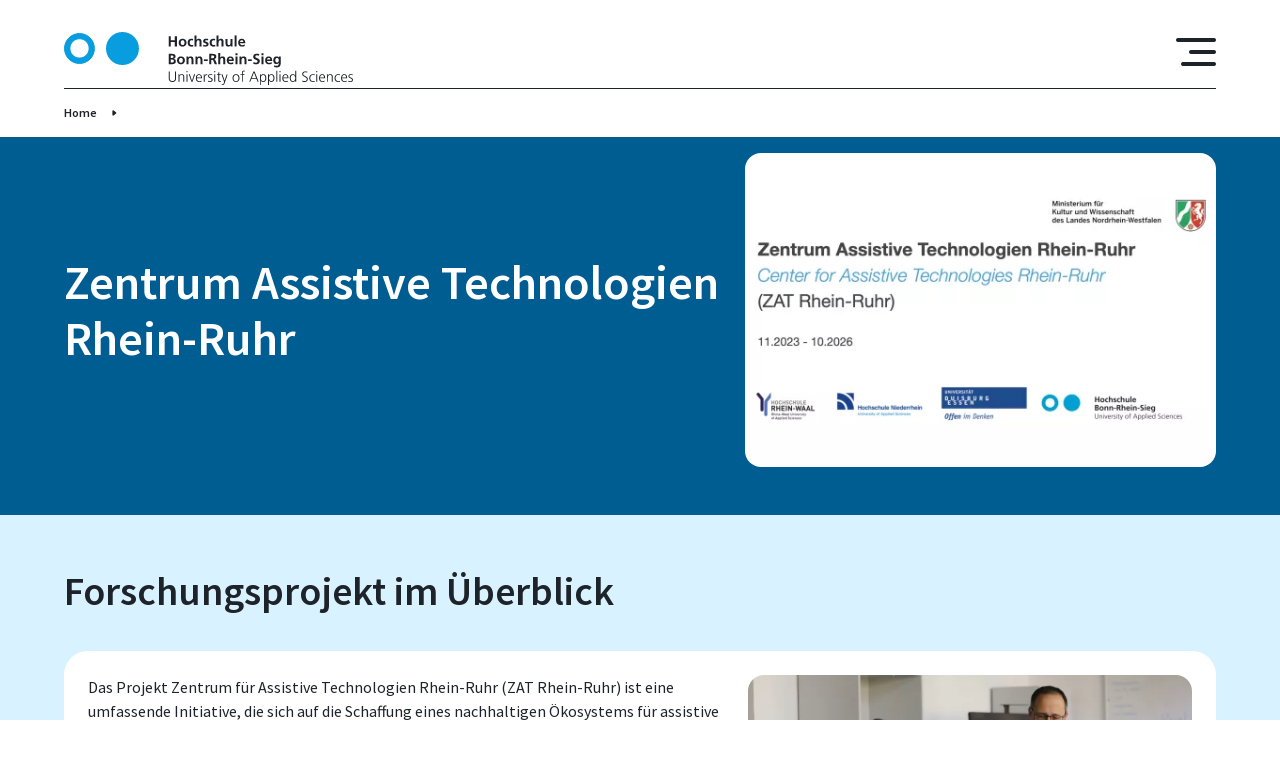

--- FILE ---
content_type: text/html; charset=UTF-8
request_url: https://www.h-brs.de/de/zentrum-assistive-technologien-rhein-ruhr
body_size: 44825
content:
<!DOCTYPE html>
<html lang="de" dir="ltr" prefix="og: https://ogp.me/ns#">
  <head>
    <meta charset="utf-8" />
<noscript><style>form.antibot * :not(.antibot-message) { display: none !important; }</style>
</noscript><script>var _paq = _paq || [];(function(){var u=(("https:" == document.location.protocol) ? "https://matomo.h-brs.de/" : "http://matomo.h-brs.de/");_paq.push(["setSiteId", "2"]);_paq.push(["setTrackerUrl", u+"matomo.php"]);_paq.push(["setDoNotTrack", 1]);if (!window.matomo_search_results_active) {_paq.push(["trackPageView"]);}_paq.push(["setIgnoreClasses", ["no-tracking","colorbox"]]);_paq.push(["enableLinkTracking"]);var d=document,g=d.createElement("script"),s=d.getElementsByTagName("script")[0];g.type="text/javascript";g.defer=true;g.async=true;g.src=u+"matomo.js";s.parentNode.insertBefore(g,s);})();</script>
<meta name="description" content="Das Projekt Zentrum für Assistive Technologien Rhein-Ruhr (ZAT Rhein-Ruhr) ist eine umfassende Initiative, die sich auf die Schaffung eines nachhaltigen Ökosystems für assistive Technologien konzentriert. Es umfasst die Entwicklung der Infrastruktur, ethische Überlegungen, öffentliches Engagement und finanzielle Nachhaltigkeit, alles mit dem Ziel, die Forschung und Entwicklung, die Lehre und den Transfer von assistiven Technologien zu verbessern und so deren Breitenwirkung zu gewährleisten. Der Schwerpunkt der ZAT liegt auf pro-adaptiven Lösungen (Hilfsmittel, die “proaktiv die Anpassungsfähigkeit angehen”) in den Bereichen Arbeit, Wohnen, Gesundheit, Mobilität und Bildung. Das Projekt wird in Zusammenarbeit mit der Hochschule Rhein-Waal, der Hochschule Niederrhein und der Universität Duisburg-Essen durchgeführt. Das nordrhein-westfälische Ministerium für Kultur und Wissenschaft (MKW) fördert das Projekt mit 2,7 Millionen Euro für einen Zeitraum von drei Jahren." />
<meta name="abstract" content="Das Projekt Zentrum für Assistive Technologien Rhein-Ruhr (ZAT Rhein-Ruhr) ist eine umfassende Initiative, die sich auf die Schaffung eines nachhaltigen Ökosystems für assistive Technologien konzentriert. Es umfasst die Entwicklung der Infrastruktur, ethische Überlegungen, öffentliches Engagement und finanzielle Nachhaltigkeit, alles mit dem Ziel, die Forschung und Entwicklung, die Lehre und den Transfer von assistiven Technologien zu verbessern und so deren Breitenwirkung zu gewährleisten. Der Schwerpunkt der ZAT liegt auf pro-adaptiven Lösungen (Hilfsmittel, die “proaktiv die Anpassungsfähigkeit angehen”) in den Bereichen Arbeit, Wohnen, Gesundheit, Mobilität und Bildung. Das Projekt wird in Zusammenarbeit mit der Hochschule Rhein-Waal, der Hochschule Niederrhein und der Universität Duisburg-Essen durchgeführt. Das nordrhein-westfälische Ministerium für Kultur und Wissenschaft (MKW) fördert das Projekt mit 2,7 Millionen Euro für einen Zeitraum von drei Jahren." />
<meta name="keywords" content="Hochschule, Hochschule Bonn-Rhein-Sieg, University of Applied Sciences, Sankt Augustin, Rheinbach, Hennef, Region Bonn Rhein Sieg, Deutschland Germany, FH-BRS, H-BRS fh bonn, hochschule bonn rhein sieg, fh bonn rhein sieg, hbrs, fh sankt augustin, fh rheinbach, fachhochschule bonn, bonn rhein sieg, fh brs, hochschule bonn" />
<link rel="shortlink" href="https://www.h-brs.de/de/node/110371" />
<link rel="canonical" href="https://www.h-brs.de/de/zentrum-assistive-technologien-rhein-ruhr" />
<meta name="theme-color" content="#005d92" />
<meta property="og:site_name" content="Hochschule Bonn-Rhein-Sieg (H-BRS)" />
<meta property="og:url" content="https://www.h-brs.de/de/zentrum-assistive-technologien-rhein-ruhr" />
<meta property="og:title" content="Zentrum Assistive Technologien Rhein-Ruhr" />
<meta property="og:description" content="Das Projekt Zentrum für Assistive Technologien Rhein-Ruhr (ZAT Rhein-Ruhr) ist eine umfassende Initiative, die sich auf die Schaffung eines nachhaltigen Ökosystems für assistive Technologien konzentriert. Es umfasst die Entwicklung der Infrastruktur, ethische Überlegungen, öffentliches Engagement und finanzielle Nachhaltigkeit, alles mit dem Ziel, die Forschung und Entwicklung, die Lehre und den Transfer von assistiven Technologien zu verbessern und so deren Breitenwirkung zu gewährleisten. Der Schwerpunkt der ZAT liegt auf pro-adaptiven Lösungen (Hilfsmittel, die “proaktiv die Anpassungsfähigkeit angehen”) in den Bereichen Arbeit, Wohnen, Gesundheit, Mobilität und Bildung. Das Projekt wird in Zusammenarbeit mit der Hochschule Rhein-Waal, der Hochschule Niederrhein und der Universität Duisburg-Essen durchgeführt. Das nordrhein-westfälische Ministerium für Kultur und Wissenschaft (MKW) fördert das Projekt mit 2,7 Millionen Euro für einen Zeitraum von drei Jahren." />
<meta property="og:image" content="https://www.h-brs.de/sites/default/files/2024-04/ZAT%20Projekt%20Assistive%20Technologien%20Hassan%2020240325%20Foto%20Juri%20Kuestenmacher%2009.JPG" />
<meta property="og:image:type" content="image/jpeg" />
<meta name="Generator" content="Drupal 11 (https://www.drupal.org)" />
<meta name="MobileOptimized" content="width" />
<meta name="HandheldFriendly" content="true" />
<meta name="viewport" content="width=device-width, initial-scale=1.0" />
<link rel="icon" href="/themes/custom/hbrs/favicon.ico" type="image/vnd.microsoft.icon" />

    <title>Zentrum Assistive Technologien Rhein-Ruhr | Hochschule Bonn-Rhein-Sieg (H-BRS)</title>
    <link rel="stylesheet" media="all" href="/sites/default/files/css/css_CN4S0B6MyiIRDlg6uslq0dr4DLx0nMJ-B1-DO4LIoqg.css?delta=0&amp;language=de&amp;theme=hbrs&amp;include=[base64]" />
<link rel="stylesheet" media="all" href="/sites/default/files/css/css_kpv2piZc3b1yGAi0OlFOLw4KdVnJ-66wXGUSGLhUuyo.css?delta=1&amp;language=de&amp;theme=hbrs&amp;include=[base64]" />

    
  </head>
  <body class="global">
        <a href="#main-content" class="visually-hidden focusable">
      Direkt zum Inhalt
    </a>
    
      <div class="dialog-off-canvas-main-canvas" data-off-canvas-main-canvas>
    

<div class="hbrs-wrapper">

  <div class="hbrs-header">
                    <div  id="block-hbrsheaderblock" class="block">
  
    
      



<header  class="header">
  <div class="gr-container">
    <div  class="header__wrapper header__wrapper-- gr-row">

              <div class="gr-3 gr-4@m gr-4@s header__logo">
          
<span  class="link--container">
  <a
     class="link link--"
     href="/de"                                    target="_self" >

              <svg width="289" height="53" viewBox="0 0 289 53" fill="none" xmlns="http://www.w3.org/2000/svg">
<path fill-rule="evenodd" clip-rule="evenodd" d="M73.9241 16.505C73.9241 25.0682 67.0043 32.0098 58.4684 32.0098C49.9326 32.0098 43.0129 25.0682 43.0129 16.505C43.0129 7.94178 49.9326 1 58.4684 1C67.0043 1 73.9241 7.94178 73.9241 16.505Z" fill="#3AC4FF"/>
<path fill-rule="evenodd" clip-rule="evenodd" d="M73.9241 16.505C73.9241 25.0682 67.0043 32.0098 58.4684 32.0098C49.9326 32.0098 43.0129 25.0682 43.0129 16.505C43.0129 7.94178 49.9326 1 58.4684 1C67.0043 1 73.9241 7.94178 73.9241 16.505Z" fill="#079DDE" stroke="#079DDE" stroke-width="2"/>
<path fill-rule="evenodd" clip-rule="evenodd" d="M104.69 4.1897H106.746V8.3441H110.858V4.1897H112.914V14.4726H110.858V9.96464H106.746V14.4726H104.69V4.1897Z" fill="#1E232A"/>
<path fill-rule="evenodd" clip-rule="evenodd" d="M118.581 13.1171C120.094 13.1171 120.49 11.7619 120.49 10.4949C120.49 9.33098 119.874 8.2409 118.581 8.2409C117.304 8.2409 116.687 9.36045 116.687 10.4949C116.687 11.7471 117.083 13.1171 118.581 13.1171ZM118.581 6.70874C120.828 6.70874 122.546 8.22617 122.546 10.7306C122.546 12.9109 121.092 14.6493 118.581 14.6493C116.085 14.6493 114.631 12.9109 114.631 10.7306C114.631 8.22617 116.349 6.70874 118.581 6.70874Z" fill="#1E232A"/>
<path fill-rule="evenodd" clip-rule="evenodd" d="M128.992 8.52079C128.64 8.35875 128.258 8.2409 127.656 8.2409C126.437 8.2409 125.659 9.21314 125.659 10.6422C125.659 12.0418 126.32 13.1171 127.7 13.1171C128.258 13.1171 128.875 12.9109 129.212 12.7636L129.301 14.3988C128.728 14.5756 128.14 14.6493 127.333 14.6493C124.851 14.6493 123.603 12.9551 123.603 10.6422C123.603 8.44713 124.895 6.70874 127.259 6.70874C128.052 6.70874 128.625 6.79713 129.168 6.95931L128.992 8.52079Z" fill="#1E232A"/>
<path fill-rule="evenodd" clip-rule="evenodd" d="M130.607 3.42371H132.575V7.91692H132.604C133.103 7.18037 133.955 6.70884 134.983 6.70884C136.775 6.70884 137.553 7.97584 137.553 9.68477V14.4726H135.585V10.4213C135.585 9.49312 135.57 8.241 134.308 8.241C132.883 8.241 132.575 9.78789 132.575 10.7601V14.4726H130.607V3.42371Z" fill="#1E232A"/>
<path fill-rule="evenodd" clip-rule="evenodd" d="M144.072 8.47659C143.47 8.27036 143.029 8.15251 142.31 8.15251C141.781 8.15251 141.15 8.34401 141.15 8.99217C141.15 10.2003 144.571 9.4341 144.571 12.1742C144.571 13.942 143 14.6493 141.4 14.6493C140.65 14.6493 139.887 14.5165 139.167 14.3252L139.285 12.7046C139.902 13.014 140.548 13.2055 141.223 13.2055C141.723 13.2055 142.515 13.014 142.515 12.2775C142.515 10.7895 139.094 11.8059 139.094 9.06583C139.094 7.4307 140.518 6.70874 142.06 6.70874C142.985 6.70874 143.588 6.85605 144.204 6.98863L144.072 8.47659Z" fill="#1E232A"/>
<path fill-rule="evenodd" clip-rule="evenodd" d="M151.002 8.52079C150.65 8.35875 150.268 8.2409 149.666 8.2409C148.447 8.2409 147.669 9.21314 147.669 10.6422C147.669 12.0418 148.33 13.1171 149.71 13.1171C150.268 13.1171 150.885 12.9109 151.222 12.7636L151.31 14.3988C150.738 14.5756 150.15 14.6493 149.343 14.6493C146.861 14.6493 145.614 12.9551 145.614 10.6422C145.614 8.44713 146.905 6.70874 149.269 6.70874C150.062 6.70874 150.635 6.79713 151.18 6.95931L151.002 8.52079Z" fill="#1E232A"/>
<path fill-rule="evenodd" clip-rule="evenodd" d="M152.617 3.42371H154.585V7.91692H154.614C155.114 7.18037 155.965 6.70884 156.993 6.70884C158.785 6.70884 159.563 7.97584 159.563 9.68477V14.4726H157.595V10.4213C157.595 9.49312 157.581 8.241 156.318 8.241C154.893 8.241 154.585 9.78789 154.585 10.7601V14.4726H152.617V3.42371Z" fill="#1E232A"/>
<path fill-rule="evenodd" clip-rule="evenodd" d="M168.535 14.4726H166.67V13.4413H166.641C166.039 14.178 165.187 14.6494 164.159 14.6494C162.368 14.6494 161.589 13.3824 161.589 11.6736V6.88574H163.557V10.9369C163.557 11.8649 163.572 13.1172 164.835 13.1172C166.259 13.1172 166.567 11.5703 166.567 10.5981V6.88574H168.535V14.4726Z" fill="#1E232A"/>
<path fill-rule="evenodd" clip-rule="evenodd" d="M170.605 14.4725H172.573V3.42371H170.605V14.4725Z" fill="#1E232A"/>
<path fill-rule="evenodd" clip-rule="evenodd" d="M179.386 9.9351C179.327 8.97744 178.887 8.15251 177.786 8.15251C176.684 8.15251 176.126 8.91852 176.038 9.9351H179.386ZM180.708 14.0452C179.988 14.4429 179.166 14.6493 178.109 14.6493C175.612 14.6493 174.159 13.2055 174.159 10.7158C174.159 8.52079 175.319 6.70874 177.668 6.70874C180.473 6.70874 181.266 8.63863 181.266 11.2903H176.038C176.126 12.5131 176.978 13.2055 178.197 13.2055C179.151 13.2055 179.974 12.852 180.708 12.4395V14.0452Z" fill="#1E232A"/>
<path fill-rule="evenodd" clip-rule="evenodd" d="M106.746 30.529H107.715C108.67 30.529 109.83 30.2934 109.83 29.1C109.83 27.7595 108.743 27.5533 107.715 27.5533H106.746V30.529ZM106.746 26.0211H107.583C108.45 26.0211 109.522 25.8296 109.522 24.7688C109.522 23.5756 108.479 23.4872 107.539 23.4872H106.746V26.0211ZM104.69 21.8667H108.273C109.595 21.8667 111.578 22.2497 111.578 24.5037C111.578 25.7265 110.755 26.5809 109.536 26.8018V26.8313C110.931 26.9639 111.886 27.9068 111.886 29.1737C111.886 31.7664 109.566 32.1494 108.273 32.1494H104.69V21.8667Z" fill="#1E232A"/>
<path fill-rule="evenodd" clip-rule="evenodd" d="M116.951 30.7942C118.464 30.7942 118.86 29.439 118.86 28.172C118.86 27.0081 118.244 25.918 116.951 25.918C115.674 25.918 115.057 27.0376 115.057 28.172C115.057 29.4243 115.454 30.7942 116.951 30.7942ZM116.951 24.3859C119.198 24.3859 120.916 25.9033 120.916 28.4077C120.916 30.588 119.463 32.3264 116.951 32.3264C114.455 32.3264 113.001 30.588 113.001 28.4077C113.001 25.9033 114.719 24.3859 116.951 24.3859Z" fill="#1E232A"/>
<path fill-rule="evenodd" clip-rule="evenodd" d="M122.458 24.5628H124.323V25.5939H124.352C124.969 24.7248 125.806 24.3859 126.834 24.3859C128.625 24.3859 129.404 25.6529 129.404 27.3618V32.1495H127.436V28.0983C127.436 27.1701 127.421 25.918 126.158 25.918C124.734 25.918 124.425 27.4649 124.425 28.4372V32.1495H122.458V24.5628Z" fill="#1E232A"/>
<path fill-rule="evenodd" clip-rule="evenodd" d="M131.429 24.5628H133.294V25.5939H133.324C133.941 24.7248 134.778 24.3859 135.805 24.3859C137.597 24.3859 138.375 25.6529 138.375 27.3618V32.1495H136.407V28.0983C136.407 27.1701 136.393 25.918 135.13 25.918C133.706 25.918 133.397 27.4649 133.397 28.4372V32.1495H131.429V24.5628Z" fill="#1E232A"/>
<path fill-rule="evenodd" clip-rule="evenodd" d="M139.902 28.9971H143.764V27.3766H139.902V28.9971Z" fill="#1E232A"/>
<path fill-rule="evenodd" clip-rule="evenodd" d="M147.348 26.2569H148.023C149.036 26.2569 150.196 26.1095 150.196 24.8278C150.196 23.5904 149.051 23.4873 148.023 23.4873H147.348V26.2569ZM145.291 21.8668H147.509C149.712 21.8668 152.34 21.7931 152.34 24.651C152.34 25.8591 151.532 26.8608 150.226 27.0376V27.0672C150.784 27.1112 151.107 27.6712 151.312 28.1278L152.957 32.1495H150.666L149.433 28.938C149.139 28.172 148.875 27.8774 148.008 27.8774H147.348V32.1495H145.291V21.8668Z" fill="#1E232A"/>
<path fill-rule="evenodd" clip-rule="evenodd" d="M154.262 21.1007H156.23V25.5939H156.259C156.76 24.8574 157.611 24.3858 158.639 24.3858C160.431 24.3858 161.209 25.6528 161.209 27.3618V32.1495H159.241V28.0983C159.241 27.1701 159.227 25.918 157.964 25.918C156.539 25.918 156.23 27.4649 156.23 28.4371V32.1495H154.262V21.1007Z" fill="#1E232A"/>
<path fill-rule="evenodd" clip-rule="evenodd" d="M167.978 27.6122C167.919 26.6546 167.479 25.8296 166.378 25.8296C165.276 25.8296 164.717 26.5956 164.629 27.6122H167.978ZM169.3 31.7223C168.58 32.1202 167.758 32.3264 166.701 32.3264C164.203 32.3264 162.749 30.8826 162.749 28.393C162.749 26.1979 163.909 24.3859 166.26 24.3859C169.065 24.3859 169.858 26.3158 169.858 28.9675H164.629C164.717 30.1901 165.57 30.8826 166.787 30.8826C167.743 30.8826 168.566 30.5291 169.3 30.1165V31.7223Z" fill="#1E232A"/>
<path fill-rule="evenodd" clip-rule="evenodd" d="M171.442 32.1495H173.41V24.5628H171.442V32.1495ZM171.442 23.1779H173.41V21.2922H171.442V23.1779Z" fill="#1E232A"/>
<path fill-rule="evenodd" clip-rule="evenodd" d="M175.48 24.5628H177.345V25.5939H177.375C177.991 24.7248 178.828 24.3859 179.856 24.3859C181.649 24.3859 182.427 25.6529 182.427 27.3618V32.1495H180.46V28.0983C180.46 27.1701 180.444 25.918 179.181 25.918C177.756 25.918 177.448 27.4649 177.448 28.4372V32.1495H175.48V24.5628Z" fill="#1E232A"/>
<path fill-rule="evenodd" clip-rule="evenodd" d="M183.953 28.9971H187.815V27.3766H183.953V28.9971Z" fill="#1E232A"/>
<path fill-rule="evenodd" clip-rule="evenodd" d="M195.025 23.7524C194.379 23.4725 193.659 23.3105 192.94 23.3105C192.235 23.3105 191.324 23.6198 191.324 24.7394C191.324 26.522 195.818 25.7707 195.818 29.218C195.818 31.4718 194.041 32.3264 191.97 32.3264C190.854 32.3264 190.355 32.1791 189.342 31.9285L189.533 30.0723C190.238 30.4554 191.045 30.7057 191.853 30.7057C192.631 30.7057 193.674 30.3081 193.674 29.3799C193.674 27.4205 189.18 28.2309 189.18 24.8278C189.18 22.5296 190.957 21.6899 192.763 21.6899C193.644 21.6899 194.467 21.8078 195.216 22.0582L195.025 23.7524Z" fill="#1E232A"/>
<path fill-rule="evenodd" clip-rule="evenodd" d="M197.55 32.1495H199.518V24.5628H197.55V32.1495ZM197.55 23.1779H199.518V21.2922H197.55V23.1779Z" fill="#1E232A"/>
<path fill-rule="evenodd" clip-rule="evenodd" d="M206.331 27.6122C206.272 26.6546 205.832 25.8296 204.731 25.8296C203.629 25.8296 203.071 26.5956 202.983 27.6122H206.331ZM207.653 31.7223C206.933 32.1202 206.111 32.3264 205.054 32.3264C202.557 32.3264 201.104 30.8826 201.104 28.393C201.104 26.1979 202.264 24.3859 204.613 24.3859C207.418 24.3859 208.211 26.3158 208.211 28.9675H202.983C203.071 30.1901 203.923 30.8826 205.142 30.8826C206.096 30.8826 206.919 30.5291 207.653 30.1165V31.7223Z" fill="#1E232A"/>
<path fill-rule="evenodd" clip-rule="evenodd" d="M214.73 28.2751C214.73 26.9786 214.231 25.918 213.086 25.918C211.75 25.918 211.324 27.1556 211.324 28.3193C211.324 29.3506 211.867 30.6175 212.998 30.6175C214.231 30.6175 214.73 29.542 214.73 28.2751ZM216.698 24.5628V31.4129C216.698 33.4754 215.876 35.4199 212.704 35.4199C211.926 35.4199 211.03 35.3022 210.09 34.9043L210.252 33.225C210.854 33.5491 211.838 33.8879 212.454 33.8879C214.628 33.8879 214.73 32.2527 214.73 30.9415H214.701C214.334 31.5897 213.453 32.1495 212.352 32.1495C210.12 32.1495 209.268 30.3523 209.268 28.3193C209.268 26.4925 210.208 24.3859 212.469 24.3859C213.468 24.3859 214.246 24.7248 214.789 25.5939H214.819V24.5628H216.698Z" fill="#1E232A"/>
<path fill-rule="evenodd" clip-rule="evenodd" d="M112.121 46.2321C112.121 49.2668 109.904 50.0034 108.406 50.0034C106.908 50.0034 104.69 49.2668 104.69 46.2321V39.5437H105.704V46.2321C105.704 47.9114 106.629 49.1195 108.406 49.1195C110.183 49.1195 111.108 47.9114 111.108 46.2321V39.5437H112.121V46.2321Z" fill="#1E232A"/>
<path fill-rule="evenodd" clip-rule="evenodd" d="M114.455 44.0813C114.455 43.5068 114.455 42.9175 114.396 42.3135H115.292V43.6541H115.321C115.63 42.9764 116.188 42.1367 117.744 42.1367C119.595 42.1367 120.3 43.3741 120.3 45.0241V49.8267H119.374V45.2598C119.374 43.8455 118.875 42.9322 117.597 42.9322C115.909 42.9322 115.38 44.4202 115.38 45.6723V49.8267H114.455V44.0813Z" fill="#1E232A"/>
<path fill-rule="evenodd" clip-rule="evenodd" d="M122.619 49.8267H123.544V42.3135H122.619V49.8267ZM122.619 40.3099H123.544V39.0724H122.619V40.3099Z" fill="#1E232A"/>
<path fill-rule="evenodd" clip-rule="evenodd" d="M128.478 49.8267H127.392L124.851 42.3135H125.864L127.935 48.8102H127.964L130.138 42.3135H131.107L128.478 49.8267Z" fill="#1E232A"/>
<path fill-rule="evenodd" clip-rule="evenodd" d="M136.965 45.5397C136.965 44.2286 136.437 42.9322 135.056 42.9322C133.691 42.9322 132.854 44.3023 132.854 45.5397H136.965ZM137.421 49.5908C136.775 49.8561 135.937 50.0034 135.247 50.0034C132.766 50.0034 131.84 48.3241 131.84 46.07C131.84 43.7718 133.103 42.1367 134.998 42.1367C137.112 42.1367 137.979 43.8455 137.979 45.8639V46.3353H132.854C132.854 47.9264 133.705 49.208 135.321 49.208C135.996 49.208 136.98 48.9279 137.421 48.6481V49.5908Z" fill="#1E232A"/>
<path fill-rule="evenodd" clip-rule="evenodd" d="M139.74 43.9928C139.74 43.1679 139.74 42.8585 139.682 42.3135H140.607V43.7573H140.636C140.974 42.9175 141.605 42.1367 142.56 42.1367C142.78 42.1367 143.045 42.1809 143.206 42.225V43.1973C143.015 43.1386 142.765 43.109 142.53 43.109C141.062 43.109 140.665 44.759 140.665 46.1143V49.8267H139.74V43.9928Z" fill="#1E232A"/>
<path fill-rule="evenodd" clip-rule="evenodd" d="M144.057 48.7366C144.615 49.0165 145.291 49.208 146.01 49.208C146.892 49.208 147.67 48.7219 147.67 47.8673C147.67 46.0849 144.072 46.3648 144.072 44.1843C144.072 42.6965 145.276 42.1367 146.51 42.1367C146.907 42.1367 147.7 42.225 148.36 42.4755L148.272 43.2859C147.788 43.0649 147.127 42.9322 146.612 42.9322C145.658 42.9322 144.997 43.2268 144.997 44.1843C144.997 45.5839 148.684 45.4071 148.684 47.8673C148.684 49.4584 147.2 50.0034 146.069 50.0034C145.35 50.0034 144.63 49.9151 143.969 49.6499L144.057 48.7366Z" fill="#1E232A"/>
<path fill-rule="evenodd" clip-rule="evenodd" d="M150.341 49.8267H151.266V42.3135H150.341V49.8267ZM150.341 40.3099H151.266V39.0724H150.341V40.3099Z" fill="#1E232A"/>
<mask id="mask0_27482_3308" style="mask-type:alpha" maskUnits="userSpaceOnUse" x="152" y="40" width="12" height="13">
<path d="M152.735 40.1774H163.718V53H152.735V40.1774Z" fill="white"/>
</mask>
<g mask="url(#mask0_27482_3308)">
<path fill-rule="evenodd" clip-rule="evenodd" d="M156.832 43.109H155.128V47.9704C155.128 48.6481 155.378 49.208 156.127 49.208C156.479 49.208 156.714 49.1343 156.979 49.0312L157.037 49.7972C156.817 49.8856 156.362 50.0035 155.907 50.0035C154.262 50.0035 154.203 48.8692 154.203 47.4991V43.109H152.735V42.3135H154.203V40.5014L155.128 40.1774V42.3135H156.832V43.109Z" fill="#1E232A"/>
<path fill-rule="evenodd" clip-rule="evenodd" d="M160.723 50.9464C160.371 51.9775 159.842 53.0088 158.799 53.0088C158.462 53.0088 158.109 52.9646 157.801 52.891L157.889 52.0954C158.065 52.1543 158.241 52.2132 158.579 52.2132C159.372 52.2132 159.636 51.5503 159.93 50.5781L160.121 49.9151L157.463 42.3135H158.476L160.576 48.5893L160.561 48.5744H160.591L162.749 42.3135H163.718L160.723 50.9464Z" fill="#1E232A"/>
</g>
<path fill-rule="evenodd" clip-rule="evenodd" d="M172.015 49.208C173.63 49.208 174.496 47.8084 174.496 46.07C174.496 44.3316 173.63 42.9322 172.015 42.9322C170.4 42.9322 169.533 44.3316 169.533 46.07C169.533 47.8084 170.4 49.208 172.015 49.208ZM172.015 42.1367C174.438 42.1367 175.51 44.0224 175.51 46.07C175.51 48.1177 174.438 50.0034 172.015 50.0034C169.592 50.0034 168.52 48.1177 168.52 46.07C168.52 44.0224 169.592 42.1367 172.015 42.1367Z" fill="#1E232A"/>
<path fill-rule="evenodd" clip-rule="evenodd" d="M177.888 43.109H176.376V42.3135H177.888V41.7685C177.888 40.1922 177.947 38.6011 179.871 38.6011C180.164 38.6011 180.561 38.6454 180.737 38.7485L180.678 39.5587C180.487 39.4556 180.208 39.3965 179.944 39.3965C178.681 39.3965 178.814 40.7667 178.814 41.6654V42.3135H180.502V43.109H178.814V49.8267H177.888V43.109Z" fill="#1E232A"/>
<path fill-rule="evenodd" clip-rule="evenodd" d="M189.959 40.5161L187.727 46.1879H192.176L189.959 40.5161ZM189.459 39.5437H190.605L194.672 49.8266H193.615L192.514 47.0718H187.345L186.244 49.8266H185.26L189.459 39.5437Z" fill="#1E232A"/>
<path fill-rule="evenodd" clip-rule="evenodd" d="M199.077 42.9322C197.433 42.9322 196.86 44.7 196.86 46.07C196.86 47.4401 197.433 49.208 199.077 49.208C200.839 49.208 201.295 47.5285 201.295 46.07C201.295 44.6117 200.839 42.9322 199.077 42.9322ZM195.935 42.3135H196.86L196.801 43.6836H196.831C197.066 43.271 197.638 42.1367 199.224 42.1367C201.427 42.1367 202.308 43.7866 202.308 46.07C202.308 48.2947 201.28 50.0034 199.224 50.0034C198.05 50.0034 197.345 49.5172 196.89 48.5451H196.86V52.9203H195.935V42.3135Z" fill="#1E232A"/>
<path fill-rule="evenodd" clip-rule="evenodd" d="M207.241 42.9322C205.597 42.9322 205.024 44.7 205.024 46.07C205.024 47.4401 205.597 49.208 207.241 49.208C209.004 49.208 209.459 47.5285 209.459 46.07C209.459 44.6117 209.004 42.9322 207.241 42.9322ZM204.099 42.3135H205.024L204.965 43.6836H204.995C205.23 43.271 205.802 42.1367 207.388 42.1367C209.591 42.1367 210.472 43.7866 210.472 46.07C210.472 48.2947 209.444 50.0034 207.388 50.0034C206.214 50.0034 205.509 49.5172 205.054 48.5451H205.024V52.9203H204.099V42.3135Z" fill="#1E232A"/>
<path fill-rule="evenodd" clip-rule="evenodd" d="M212.352 49.8266H213.277V38.7777H212.352V49.8266Z" fill="#1E232A"/>
<path fill-rule="evenodd" clip-rule="evenodd" d="M215.611 49.8267H216.536V42.3135H215.611V49.8267ZM215.611 40.3099H216.536V39.0724H215.611V40.3099Z" fill="#1E232A"/>
<path fill-rule="evenodd" clip-rule="evenodd" d="M223.438 45.5397C223.438 44.2286 222.91 42.9322 221.529 42.9322C220.164 42.9322 219.327 44.3023 219.327 45.5397H223.438ZM223.893 49.5908C223.247 49.8561 222.41 50.0034 221.72 50.0034C219.239 50.0034 218.313 48.3241 218.313 46.07C218.313 43.7718 219.576 42.1367 221.471 42.1367C223.585 42.1367 224.451 43.8455 224.451 45.8639V46.3353H219.327C219.327 47.9264 220.178 49.208 221.794 49.208C222.469 49.208 223.453 48.9279 223.893 48.6481V49.5908Z" fill="#1E232A"/>
<path fill-rule="evenodd" clip-rule="evenodd" d="M229.003 49.2079C230.648 49.2079 231.22 47.4401 231.22 46.0699C231.22 44.7 230.648 42.9321 229.003 42.9321C227.241 42.9321 226.786 44.6116 226.786 46.0699C226.786 47.5284 227.241 49.2079 229.003 49.2079ZM232.146 49.8266H231.22V48.6333H231.191C230.692 49.5908 229.928 50.0034 228.856 50.0034C226.801 50.0034 225.773 48.2946 225.773 46.0699C225.773 43.7865 226.654 42.1366 228.856 42.1366C230.325 42.1366 231.059 43.2121 231.191 43.5804H231.22V38.7777H232.146V49.8266Z" fill="#1E232A"/>
<path fill-rule="evenodd" clip-rule="evenodd" d="M238.282 48.5156C238.886 48.8985 239.59 49.1196 240.545 49.1196C241.808 49.1196 242.85 48.4715 242.85 47.0128C242.85 44.9947 238.151 44.7443 238.151 42.0482C238.151 40.3983 239.59 39.3672 241.397 39.3672C241.896 39.3672 242.703 39.4408 243.408 39.706L243.247 40.6342C242.791 40.3836 242.072 40.251 241.382 40.251C240.325 40.251 239.165 40.693 239.165 42.0189C239.165 44.0814 243.863 44.0961 243.863 47.1013C243.863 49.1785 242.087 50.0035 240.501 50.0035C239.502 50.0035 238.723 49.7972 238.179 49.5615L238.282 48.5156Z" fill="#1E232A"/>
<path fill-rule="evenodd" clip-rule="evenodd" d="M250.677 43.3152C250.177 43.0942 249.575 42.9322 249.076 42.9322C247.27 42.9322 246.257 44.2434 246.257 46.07C246.257 47.7791 247.285 49.208 248.973 49.208C249.561 49.208 250.104 49.0753 250.662 48.8692L250.75 49.7383C250.119 49.9593 249.531 50.0034 248.827 50.0034C246.418 50.0034 245.244 48.1619 245.244 46.07C245.244 43.7573 246.727 42.1367 248.944 42.1367C249.84 42.1367 250.486 42.343 250.75 42.4313L250.677 43.3152Z" fill="#1E232A"/>
<path fill-rule="evenodd" clip-rule="evenodd" d="M252.32 49.8267H253.245V42.3135H252.32V49.8267ZM252.32 40.3099H253.245V39.0724H252.32V40.3099Z" fill="#1E232A"/>
<path fill-rule="evenodd" clip-rule="evenodd" d="M260.146 45.5397C260.146 44.2286 259.618 42.9322 258.238 42.9322C256.872 42.9322 256.035 44.3023 256.035 45.5397H260.146ZM260.602 49.5908C259.956 49.8561 259.119 50.0034 258.428 50.0034C255.947 50.0034 255.022 48.3241 255.022 46.07C255.022 43.7718 256.285 42.1367 258.179 42.1367C260.293 42.1367 261.16 43.8455 261.16 45.8639V46.3353H256.035C256.035 47.9264 256.887 49.208 258.502 49.208C259.177 49.208 260.161 48.9279 260.602 48.6481V49.5908Z" fill="#1E232A"/>
<path fill-rule="evenodd" clip-rule="evenodd" d="M262.922 44.0813C262.922 43.5068 262.922 42.9175 262.863 42.3135H263.759V43.6541H263.788C264.096 42.9764 264.654 42.1367 266.211 42.1367C268.061 42.1367 268.766 43.3741 268.766 45.0241V49.8267H267.841V45.2598C267.841 43.8455 267.341 42.9322 266.064 42.9322C264.375 42.9322 263.847 44.4202 263.847 45.6723V49.8267H262.922V44.0813Z" fill="#1E232A"/>
<path fill-rule="evenodd" clip-rule="evenodd" d="M275.961 43.3152C275.462 43.0942 274.86 42.9322 274.36 42.9322C272.554 42.9322 271.541 44.2434 271.541 46.07C271.541 47.7791 272.569 49.208 274.258 49.208C274.845 49.208 275.388 49.0753 275.946 48.8692L276.034 49.7383C275.403 49.9593 274.816 50.0034 274.111 50.0034C271.703 50.0034 270.528 48.1619 270.528 46.07C270.528 43.7573 272.011 42.1367 274.228 42.1367C275.124 42.1367 275.77 42.343 276.034 42.4313L275.961 43.3152Z" fill="#1E232A"/>
<path fill-rule="evenodd" clip-rule="evenodd" d="M282.172 45.5397C282.172 44.2286 281.643 42.9322 280.263 42.9322C278.898 42.9322 278.061 44.3023 278.061 45.5397H282.172ZM282.627 49.5908C281.981 49.8561 281.144 50.0034 280.454 50.0034C277.972 50.0034 277.047 48.3241 277.047 46.07C277.047 43.7718 278.31 42.1367 280.204 42.1367C282.319 42.1367 283.185 43.8455 283.185 45.8639V46.3353H278.061C278.061 47.9264 278.912 49.208 280.527 49.208C281.203 49.208 282.187 48.9279 282.627 48.6481V49.5908Z" fill="#1E232A"/>
<path fill-rule="evenodd" clip-rule="evenodd" d="M284.374 48.7366C284.932 49.0165 285.608 49.208 286.327 49.208C287.208 49.208 287.987 48.7219 287.987 47.8673C287.987 46.0849 284.389 46.3648 284.389 44.1843C284.389 42.6965 285.593 42.1367 286.827 42.1367C287.223 42.1367 288.016 42.225 288.677 42.4755L288.589 43.2859C288.104 43.0649 287.443 42.9322 286.929 42.9322C285.975 42.9322 285.314 43.2268 285.314 44.1843C285.314 45.5839 289 45.4071 289 47.8673C289 49.4584 287.517 50.0034 286.386 50.0034C285.667 50.0034 284.947 49.9151 284.286 49.6499L284.374 48.7366Z" fill="#1E232A"/>
<path d="M5.89177 16.3874C5.89177 21.7155 10.1977 26.0375 15.5127 26.0375C20.8277 26.0375 25.1336 21.7155 25.1336 16.3874C25.1336 11.0594 20.8277 6.73735 15.5127 6.73735C10.1977 6.73735 5.89177 11.0594 5.89177 16.3874ZM0.5 16.505C0.5 8.21641 7.1973 1.5 15.4554 1.5C23.7137 1.5 30.4111 8.21642 30.4111 16.505C30.4111 24.7934 23.7137 31.5098 15.4554 31.5098C7.1973 31.5098 0.5 24.7934 0.5 16.505Z" fill="#079DDE" stroke="#079DDE"/>
</svg>

        </a>
</span>
        </div>
      
      <div class="gr-2 header__burger-container">
        <i class="icon-hbrs icon-hbrs-burger" id="header-burger"></i>
      </div>

        <div class="gr-container@s header__flyout-navigation" id="header__flyout-navigation">
        <div class="gr-6@s navigation-container">
                      <nav class="gr-12 gr-6@m gr-6@s primary-navigation" id="primary-navigation">
              <ul>
                                  <li>
                    <a class="link primary-navigation__link"
                       href="/de/hochschule"                       >
                      Hochschule
                      <i  class="icon-hbrs icon-hbrs-- icon-hbrs-internal"></i>
                    </a>

                                          

<div class="flyout-expand">
  <div class="gr-container">
    <div class="gr-row">

      <div class="gr-12 gr-6@s">
        <a class="link flyout-expand__close" id="flyout-expand__close">
          <i class="icon-hbrs icon-hbrs-back"></i>
          Hochschule
        </a>
      </div>

              <ul class="gr-4 gr-6@m gr-6@s flyout-expand__main-list">
                      <li>
                              <a
                  class="link flyout-expand__main-link"
                  href="/de/hochschule"
                  >

                  Über die Hochschule
                  <i  class="icon-hbrs icon-hbrs-- icon-hbrs-internal"></i>
                </a>
              
                              <ul class="flyout-expand__sub-list">
                                      <li>
                        <a
                          class="link flyout-expand__sub-link"
                          href="/de/kum/presse"                           >
                          
                                                      Presse
                                                    <i  class="icon-hbrs icon-hbrs-- icon-hbrs-internal"></i>
                        </a>
                    </li>
                                      <li>
                        <a
                          class="link flyout-expand__sub-link"
                          href="/de/kum/newsroom-hbrs"                           >
                          
                                                      Newsroom
                                                    <i  class="icon-hbrs icon-hbrs-- icon-hbrs-internal"></i>
                        </a>
                    </li>
                                      <li>
                        <a
                          class="link flyout-expand__sub-link"
                          href="/de/kum"                           >
                          
                                                      Kommunikation und Marketing
                                                    <i  class="icon-hbrs icon-hbrs-- icon-hbrs-internal"></i>
                        </a>
                    </li>
                                      <li>
                        <a
                          class="link flyout-expand__sub-link"
                          href="/de/gesunde-hochschule"                           >
                          
                                                      Gesunde Hochschule
                                                    <i  class="icon-hbrs icon-hbrs-- icon-hbrs-internal"></i>
                        </a>
                    </li>
                                      <li>
                        <a
                          class="link flyout-expand__sub-link"
                          href="/de/gleichstellung"                           >
                          
                                                      Gleichstellung
                                                    <i  class="icon-hbrs icon-hbrs-- icon-hbrs-internal"></i>
                        </a>
                    </li>
                                      <li>
                        <a
                          class="link flyout-expand__sub-link"
                          href="/de/diversitaet"                           >
                          
                                                      Diversität
                                                    <i  class="icon-hbrs icon-hbrs-- icon-hbrs-internal"></i>
                        </a>
                    </li>
                                      <li>
                        <a
                          class="link flyout-expand__sub-link"
                          href="/de/karriere-an-der-h-brs"                           >
                          
                                                      Karriere an der H-BRS
                                                    <i  class="icon-hbrs icon-hbrs-- icon-hbrs-internal"></i>
                        </a>
                    </li>
                                  </ul>
                          </li>
                      <li>
                              <a
                  class="link flyout-expand__main-link"
                  href="/de/ho"
                  >

                  Zentrale Hochschulorgane
                  <i  class="icon-hbrs icon-hbrs-- icon-hbrs-internal"></i>
                </a>
              
                              <ul class="flyout-expand__sub-list">
                                      <li>
                        <a
                          class="link flyout-expand__sub-link"
                          href="/de/ho/hochschulleitung"                           >
                          
                                                      Präsidium
                                                    <i  class="icon-hbrs icon-hbrs-- icon-hbrs-internal"></i>
                        </a>
                    </li>
                                      <li>
                        <a
                          class="link flyout-expand__sub-link"
                          href="/de/ho/senat"                           >
                          
                                                      Senat
                                                    <i  class="icon-hbrs icon-hbrs-- icon-hbrs-internal"></i>
                        </a>
                    </li>
                                      <li>
                        <a
                          class="link flyout-expand__sub-link"
                          href="/de/ho/der-hochschulrat-der-hochschule-bonn-rhein-sieg"                           >
                          
                                                      Hochschulrat
                                                    <i  class="icon-hbrs icon-hbrs-- icon-hbrs-internal"></i>
                        </a>
                    </li>
                                  </ul>
                          </li>
                  </ul>
              <ul class="gr-4 gr-6@m gr-6@s flyout-expand__main-list">
                      <li>
                              <a
                  class="link flyout-expand__main-link"
                  href="/de/fachbereiche"
                  >

                  Fachbereiche
                  <i  class="icon-hbrs icon-hbrs-- icon-hbrs-internal"></i>
                </a>
              
                              <ul class="flyout-expand__sub-list">
                                      <li>
                        <a
                          class="link flyout-expand__sub-link"
                          href="/de/wiwi"                           >
                          
                                                      Wirtschaftswissenschaften
                                                    <i  class="icon-hbrs icon-hbrs-- icon-hbrs-internal"></i>
                        </a>
                    </li>
                                      <li>
                        <a
                          class="link flyout-expand__sub-link"
                          href="/de/inf"                           >
                          
                                                      Informatik
                                                    <i  class="icon-hbrs icon-hbrs-- icon-hbrs-internal"></i>
                        </a>
                    </li>
                                      <li>
                        <a
                          class="link flyout-expand__sub-link"
                          href="/de/iwk"                           >
                          
                                                      Ingenieurwissenschaften und Kommunikation
                                                    <i  class="icon-hbrs icon-hbrs-- icon-hbrs-internal"></i>
                        </a>
                    </li>
                                      <li>
                        <a
                          class="link flyout-expand__sub-link"
                          href="/de/anna"                           >
                          
                                                      Angewandte Naturwissenschaften
                                                    <i  class="icon-hbrs icon-hbrs-- icon-hbrs-internal"></i>
                        </a>
                    </li>
                                      <li>
                        <a
                          class="link flyout-expand__sub-link"
                          href="/de/sv"                           >
                          
                                                      Sozialpolitik und Soziale Sicherung
                                                    <i  class="icon-hbrs icon-hbrs-- icon-hbrs-internal"></i>
                        </a>
                    </li>
                                  </ul>
                          </li>
                      <li>
                              <a
                  class="link flyout-expand__main-link"
                  href="/de/die-zentralen-einrichtungen-der-hochschule"
                  >

                  Zentrale Einrichtungen
                  <i  class="icon-hbrs icon-hbrs-- icon-hbrs-internal"></i>
                </a>
              
                              <ul class="flyout-expand__sub-list">
                                      <li>
                        <a
                          class="link flyout-expand__sub-link"
                          href="/de/bibliothek"                           >
                          
                                                      Bibliothek
                                                    <i  class="icon-hbrs icon-hbrs-- icon-hbrs-internal"></i>
                        </a>
                    </li>
                                      <li>
                        <a
                          class="link flyout-expand__sub-link"
                          href="/de/its"                           >
                          
                                                      Institut für IT-Service (ITS)
                                                    <i  class="icon-hbrs icon-hbrs-- icon-hbrs-internal"></i>
                        </a>
                    </li>
                                      <li>
                        <a
                          class="link flyout-expand__sub-link"
                          href="/de/io"                           >
                          
                                                      International Office
                                                    <i  class="icon-hbrs icon-hbrs-- icon-hbrs-internal"></i>
                        </a>
                    </li>
                                      <li>
                        <a
                          class="link flyout-expand__sub-link"
                          href="/de/spz"                           >
                          
                                                      Sprachenzentrum
                                                    <i  class="icon-hbrs icon-hbrs-- icon-hbrs-internal"></i>
                        </a>
                    </li>
                                      <li>
                        <a
                          class="link flyout-expand__sub-link"
                          href="/de/zwt"                           >
                          
                                                      ZWT
                                                    <i  class="icon-hbrs icon-hbrs-- icon-hbrs-internal"></i>
                        </a>
                    </li>
                                  </ul>
                          </li>
                  </ul>
              <ul class="gr-4 gr-6@m gr-6@s flyout-expand__main-list">
                      <li>
                              <a
                  class="link flyout-expand__main-link"
                  href="/de/verwaltung"
                  >

                  Verwaltung
                  <i  class="icon-hbrs icon-hbrs-- icon-hbrs-internal"></i>
                </a>
              
                              <ul class="flyout-expand__sub-list">
                                      <li>
                        <a
                          class="link flyout-expand__sub-link"
                          href="/de/d1"                           >
                          
                                                      Facility Management, Bauen und Sicherheit
                                                    <i  class="icon-hbrs icon-hbrs-- icon-hbrs-internal"></i>
                        </a>
                    </li>
                                      <li>
                        <a
                          class="link flyout-expand__sub-link"
                          href="/de/d2"                           >
                          
                                                      Personal
                                                    <i  class="icon-hbrs icon-hbrs-- icon-hbrs-internal"></i>
                        </a>
                    </li>
                                      <li>
                        <a
                          class="link flyout-expand__sub-link"
                          href="/de/d3"                           >
                          
                                                      Finanzen und Einkauf
                                                    <i  class="icon-hbrs icon-hbrs-- icon-hbrs-internal"></i>
                        </a>
                    </li>
                                      <li>
                        <a
                          class="link flyout-expand__sub-link"
                          href="/de/verwaltung/hochschulplanung-organisation-und-controlling"                           >
                          
                                                      Hochschulplanung und Controlling, Organisation
                                                    <i  class="icon-hbrs icon-hbrs-- icon-hbrs-internal"></i>
                        </a>
                    </li>
                                      <li>
                        <a
                          class="link flyout-expand__sub-link"
                          href="/de/verwaltung/studentische-angelegenheiten-und-allgemeine-studienberatung"                           >
                          
                                                      Studentische Angelegenheiten und Allgemeine Studienberatung 
                                                    <i  class="icon-hbrs icon-hbrs-- icon-hbrs-internal"></i>
                        </a>
                    </li>
                                      <li>
                        <a
                          class="link flyout-expand__sub-link"
                          href="/de/legal"                           >
                          
                                                      Stabsstelle Recht und Compliance
                                                    <i  class="icon-hbrs icon-hbrs-- icon-hbrs-internal"></i>
                        </a>
                    </li>
                                  </ul>
                          </li>
                  </ul>
          </div>
  </div>
</div>
                    
                  </li>
                                  <li>
                    <a class="link primary-navigation__link"
                       href="/de/studium"                       >
                      Studium
                      <i  class="icon-hbrs icon-hbrs-- icon-hbrs-internal"></i>
                    </a>

                                          

<div class="flyout-expand">
  <div class="gr-container">
    <div class="gr-row">

      <div class="gr-12 gr-6@s">
        <a class="link flyout-expand__close" id="flyout-expand__close">
          <i class="icon-hbrs icon-hbrs-back"></i>
          Studium
        </a>
      </div>

              <ul class="gr-4 gr-6@m gr-6@s flyout-expand__main-list">
                      <li>
                              <a
                  class="link flyout-expand__main-link"
                  href="/de/studium"
                  >

                  Rund ums Studium
                  <i  class="icon-hbrs icon-hbrs-- icon-hbrs-internal"></i>
                </a>
              
                              <ul class="flyout-expand__sub-list">
                                      <li>
                        <a
                          class="link flyout-expand__sub-link"
                          href="/de/d5/ueberblick-bewerben"                           >
                          
                                                      Bewerben
                                                    <i  class="icon-hbrs icon-hbrs-- icon-hbrs-internal"></i>
                        </a>
                    </li>
                                      <li>
                        <a
                          class="link flyout-expand__sub-link"
                          href="/de/alle-studiengaenge"                           >
                          
                                                      Studiengänge
                                                    <i  class="icon-hbrs icon-hbrs-- icon-hbrs-internal"></i>
                        </a>
                    </li>
                                      <li>
                        <a
                          class="link flyout-expand__sub-link"
                          href="/de/graduierteninstitut"                           >
                          
                                                      Promovieren
                                                    <i  class="icon-hbrs icon-hbrs-- icon-hbrs-internal"></i>
                        </a>
                    </li>
                                      <li>
                        <a
                          class="link flyout-expand__sub-link"
                          href="/de/d5/allgemeine-studienberatung"                           >
                          
                                                      Studienberatung
                                                    <i  class="icon-hbrs icon-hbrs-- icon-hbrs-internal"></i>
                        </a>
                    </li>
                                      <li>
                        <a
                          class="link flyout-expand__sub-link"
                          href="/de/studierendenservice"                           >
                          
                                                      Studierendenservice
                                                    <i  class="icon-hbrs icon-hbrs-- icon-hbrs-internal"></i>
                        </a>
                    </li>
                                      <li>
                        <a
                          class="link flyout-expand__sub-link"
                          href="/de/pruefungsservice"                           >
                          
                                                      Prüfungsservice
                                                    <i  class="icon-hbrs icon-hbrs-- icon-hbrs-internal"></i>
                        </a>
                    </li>
                                      <li>
                        <a
                          class="link flyout-expand__sub-link"
                          href="/de/studentische-gremien"                           >
                          
                                                      Studentische Gremien
                                                    <i  class="icon-hbrs icon-hbrs-- icon-hbrs-internal"></i>
                        </a>
                    </li>
                                      <li>
                        <a
                          class="link flyout-expand__sub-link"
                          href="/de/studium-verantwortung"                           >
                          
                                                      Studium Verantwortung
                                                    <i  class="icon-hbrs icon-hbrs-- icon-hbrs-internal"></i>
                        </a>
                    </li>
                                  </ul>
                          </li>
                  </ul>
              <ul class="gr-4 gr-6@m gr-6@s flyout-expand__main-list">
                      <li>
                              <h6> Zielgruppen </h6>
              
                              <ul class="flyout-expand__sub-list">
                                      <li>
                        <a
                          class="link flyout-expand__sub-link"
                          href="/de/zielgruppe/studieninteressierte"                           >
                          
                                                      Studieninteressierte
                                                    <i  class="icon-hbrs icon-hbrs-- icon-hbrs-internal"></i>
                        </a>
                    </li>
                                      <li>
                        <a
                          class="link flyout-expand__sub-link"
                          href="/de/zielgruppe/studierende"                           >
                          
                                                      Studierende
                                                    <i  class="icon-hbrs icon-hbrs-- icon-hbrs-internal"></i>
                        </a>
                    </li>
                                  </ul>
                          </li>
                  </ul>
          </div>
  </div>
</div>
                    
                  </li>
                                  <li>
                    <a class="link primary-navigation__link"
                       href="/de/lehre"                       >
                      Lehre
                      <i  class="icon-hbrs icon-hbrs-- icon-hbrs-internal"></i>
                    </a>

                                          

<div class="flyout-expand">
  <div class="gr-container">
    <div class="gr-row">

      <div class="gr-12 gr-6@s">
        <a class="link flyout-expand__close" id="flyout-expand__close">
          <i class="icon-hbrs icon-hbrs-back"></i>
          Lehre
        </a>
      </div>

              <ul class="gr-4 gr-6@m gr-6@s flyout-expand__main-list">
                      <li>
                              <a
                  class="link flyout-expand__main-link"
                  href="/de/lehre"
                  >

                  Lehre an der H-BRS
                  <i  class="icon-hbrs icon-hbrs-- icon-hbrs-internal"></i>
                </a>
              
                              <ul class="flyout-expand__sub-list">
                                      <li>
                        <a
                          class="link flyout-expand__sub-link"
                          href="/de/spz"                           >
                          
                                                      Sprachenzentrum
                                                    <i  class="icon-hbrs icon-hbrs-- icon-hbrs-internal"></i>
                        </a>
                    </li>
                                      <li>
                        <a
                          class="link flyout-expand__sub-link"
                          href="/de/bib"                           >
                          
                                                      Bibliothek
                                                    <i  class="icon-hbrs icon-hbrs-- icon-hbrs-internal"></i>
                        </a>
                    </li>
                                      <li>
                        <a
                          class="link flyout-expand__sub-link"
                          href="/de/ziel"                           >
                          
                                                      ZIEL
                                                    <i  class="icon-hbrs icon-hbrs-- icon-hbrs-internal"></i>
                        </a>
                    </li>
                                      <li>
                        <a
                          class="link flyout-expand__sub-link"
                          href="/de/bib/e-learning"                           >
                          
                                                      E-Learning
                                                    <i  class="icon-hbrs icon-hbrs-- icon-hbrs-internal"></i>
                        </a>
                    </li>
                                      <li>
                        <a
                          class="link flyout-expand__sub-link"
                          href="/de/kompass"                           >
                          
                                                      Kompass Digitale Lehre
                                                    <i  class="icon-hbrs icon-hbrs-- icon-hbrs-internal"></i>
                        </a>
                    </li>
                                  </ul>
                          </li>
                  </ul>
          </div>
  </div>
</div>
                    
                  </li>
                                  <li>
                    <a class="link primary-navigation__link"
                       href="/de/forschung"                       >
                      Forschung
                      <i  class="icon-hbrs icon-hbrs-- icon-hbrs-internal"></i>
                    </a>

                                          

<div class="flyout-expand">
  <div class="gr-container">
    <div class="gr-row">

      <div class="gr-12 gr-6@s">
        <a class="link flyout-expand__close" id="flyout-expand__close">
          <i class="icon-hbrs icon-hbrs-back"></i>
          Forschung
        </a>
      </div>

              <ul class="gr-4 gr-6@m gr-6@s flyout-expand__main-list">
                      <li>
                              <a
                  class="link flyout-expand__main-link"
                  href="/de/forschung"
                  >

                  Forschung an der H-BRS
                  <i  class="icon-hbrs icon-hbrs-- icon-hbrs-internal"></i>
                </a>
              
                              <ul class="flyout-expand__sub-list">
                                      <li>
                        <a
                          class="link flyout-expand__sub-link"
                          href="/de/die-institute-der-hochschule"                           >
                          
                                                      Alle Institute der H-BRS
                                                    <i  class="icon-hbrs icon-hbrs-- icon-hbrs-internal"></i>
                        </a>
                    </li>
                                      <li>
                        <a
                          class="link flyout-expand__sub-link"
                          href="/de/forschungsdatenbank"                           >
                          
                                                      Forschungsdatenbank
                                                    <i  class="icon-hbrs icon-hbrs-- icon-hbrs-internal"></i>
                        </a>
                    </li>
                                      <li>
                        <a
                          class="link flyout-expand__sub-link"
                          href="/de/graduierteninstitut"                           >
                          
                                                      Promovieren an der H-BRS
                                                    <i  class="icon-hbrs icon-hbrs-- icon-hbrs-internal"></i>
                        </a>
                    </li>
                                      <li>
                        <a
                          class="link flyout-expand__sub-link"
                          href="/de/zwt"                           >
                          
                                                      Zentrum für Wissenschafts- und Technologietransfer
                                                    <i  class="icon-hbrs icon-hbrs-- icon-hbrs-internal"></i>
                        </a>
                    </li>
                                      <li>
                        <a
                          class="link flyout-expand__sub-link"
                          href="/de/das-zentrum-fuer-angewandte-forschung-der-hochschule-bonn-rhein-sieg"                           >
                          
                                                      Zentrum für Angewandte Forschung
                                                    <i  class="icon-hbrs icon-hbrs-- icon-hbrs-internal"></i>
                        </a>
                    </li>
                                  </ul>
                          </li>
                  </ul>
              <ul class="gr-4 gr-6@m gr-6@s flyout-expand__main-list">
                      <li>
                              <a
                  class="link flyout-expand__main-link"
                  href="/de/vp2/forschungsschwerpunkte-der-hochschule-bonn-rhein-sieg"
                  >

                  Forschungsschwerpunkte
                  <i  class="icon-hbrs icon-hbrs-- icon-hbrs-internal"></i>
                </a>
              
                              <ul class="flyout-expand__sub-list">
                                      <li>
                        <a
                          class="link flyout-expand__sub-link"
                          href="/de/vp2/forschungsschwerpunkt-sicherheitsforschung"                           >
                          
                                                      Sicherheitsforschung
                                                    <i  class="icon-hbrs icon-hbrs-- icon-hbrs-internal"></i>
                        </a>
                    </li>
                                      <li>
                        <a
                          class="link flyout-expand__sub-link"
                          href="/de/vp2/forschungsschwerpunkt-nachhaltigkeit-ressourcenschonung-und-energieeffizienz"                           >
                          
                                                      Nachhaltigkeit, Ressourcenschonung und Energieeffizienz
                                                    <i  class="icon-hbrs icon-hbrs-- icon-hbrs-internal"></i>
                        </a>
                    </li>
                                      <li>
                        <a
                          class="link flyout-expand__sub-link"
                          href="/de/vp2/forschungsschwerpunkt-visual-computing"                           >
                          
                                                      Visual Computing 
                                                    <i  class="icon-hbrs icon-hbrs-- icon-hbrs-internal"></i>
                        </a>
                    </li>
                                      <li>
                        <a
                          class="link flyout-expand__sub-link"
                          href="/de/vp2/forschungsschwerpunkt-life-sciences-und-gesundheit"                           >
                          
                                                      Life Sciences und Gesundheit
                                                    <i  class="icon-hbrs icon-hbrs-- icon-hbrs-internal"></i>
                        </a>
                    </li>
                                      <li>
                        <a
                          class="link flyout-expand__sub-link"
                          href="/de/vp2/forschungsschwerpunkt-ki-und-autonome-systeme"                           >
                          
                                                      KI und Autonome Systeme 
                                                    <i  class="icon-hbrs icon-hbrs-- icon-hbrs-internal"></i>
                        </a>
                    </li>
                                  </ul>
                          </li>
                  </ul>
          </div>
  </div>
</div>
                    
                  </li>
                                  <li>
                    <a class="link primary-navigation__link"
                                            >
                      Transfer
                      <i  class="icon-hbrs icon-hbrs-- icon-hbrs-internal"></i>
                    </a>

                                          

<div class="flyout-expand">
  <div class="gr-container">
    <div class="gr-row">

      <div class="gr-12 gr-6@s">
        <a class="link flyout-expand__close" id="flyout-expand__close">
          <i class="icon-hbrs icon-hbrs-back"></i>
          Transfer
        </a>
      </div>

              <ul class="gr-4 gr-6@m gr-6@s flyout-expand__main-list">
                      <li>
                              <a
                  class="link flyout-expand__main-link"
                  href="/de/transfer"
                  >

                  Transfer an der H-BRS
                  <i  class="icon-hbrs icon-hbrs-- icon-hbrs-internal"></i>
                </a>
              
                              <ul class="flyout-expand__sub-list">
                                      <li>
                        <a
                          class="link flyout-expand__sub-link"
                          href="/de/zwt"                           >
                          
                                                      Zentrum für Wissenschafts- und Technologietransfer (ZWT)
                                                    <i  class="icon-hbrs icon-hbrs-- icon-hbrs-internal"></i>
                        </a>
                    </li>
                                      <li>
                        <a
                          class="link flyout-expand__sub-link"
                          href="/de/gruenden"                           >
                          
                                                      H-BRS Gründungszentrum
                                                    <i  class="icon-hbrs icon-hbrs-- icon-hbrs-internal"></i>
                        </a>
                    </li>
                                  </ul>
                          </li>
                  </ul>
              <ul class="gr-4 gr-6@m gr-6@s flyout-expand__main-list">
                      <li>
                              <h6> Zielgruppen </h6>
              
                              <ul class="flyout-expand__sub-list">
                                      <li>
                        <a
                          class="link flyout-expand__sub-link"
                          href="/de/zielgruppe/unternehmen"                           >
                          
                                                      Unternehmen
                                                    <i  class="icon-hbrs icon-hbrs-- icon-hbrs-internal"></i>
                        </a>
                    </li>
                                  </ul>
                          </li>
                  </ul>
          </div>
  </div>
</div>
                    
                  </li>
                                  <li>
                    <a class="link primary-navigation__link"
                       href="/de/international"                       >
                      Internationales
                      <i  class="icon-hbrs icon-hbrs-- icon-hbrs-internal"></i>
                    </a>

                                          

<div class="flyout-expand">
  <div class="gr-container">
    <div class="gr-row">

      <div class="gr-12 gr-6@s">
        <a class="link flyout-expand__close" id="flyout-expand__close">
          <i class="icon-hbrs icon-hbrs-back"></i>
          Internationales
        </a>
      </div>

              <ul class="gr-4 gr-6@m gr-6@s flyout-expand__main-list">
                      <li>
                              <a
                  class="link flyout-expand__main-link"
                  href="/de/international"
                  >

                  International
                  <i  class="icon-hbrs icon-hbrs-- icon-hbrs-internal"></i>
                </a>
              
                              <ul class="flyout-expand__sub-list">
                                      <li>
                        <a
                          class="link flyout-expand__sub-link"
                          href="/de/vp3/strategien-und-leitlinien"                           >
                          
                                                      Strategien und Leitlinien
                                                    <i  class="icon-hbrs icon-hbrs-- icon-hbrs-internal"></i>
                        </a>
                    </li>
                                      <li>
                        <a
                          class="link flyout-expand__sub-link"
                          href="/de/vp3/netzwerk-und-projekte-weltweit"                           >
                          
                                                      Netzwerk weltweit
                                                    <i  class="icon-hbrs icon-hbrs-- icon-hbrs-internal"></i>
                        </a>
                    </li>
                                      <li>
                        <a
                          class="link flyout-expand__sub-link"
                          href="/de/vp3/von-der-h-brs-die-welt"                           >
                          
                                                      Von der H-BRS in die Welt
                                                    <i  class="icon-hbrs icon-hbrs-- icon-hbrs-internal"></i>
                        </a>
                    </li>
                                      <li>
                        <a
                          class="link flyout-expand__sub-link"
                          href="/de/vp3/aus-der-welt-die-h-brs"                           >
                          
                                                      Aus der Welt an die H-BRS
                                                    <i  class="icon-hbrs icon-hbrs-- icon-hbrs-internal"></i>
                        </a>
                    </li>
                                      <li>
                        <a
                          class="link flyout-expand__sub-link"
                          href="/de/vp3/anlaufstellen-und-gremien"                           >
                          
                                                      Anlaufstellen und Gremien
                                                    <i  class="icon-hbrs icon-hbrs-- icon-hbrs-internal"></i>
                        </a>
                    </li>
                                      <li>
                        <a
                          class="link flyout-expand__sub-link"
                          href="/de/io"                           >
                          
                                                      International Office
                                                    <i  class="icon-hbrs icon-hbrs-- icon-hbrs-internal"></i>
                        </a>
                    </li>
                                  </ul>
                          </li>
                  </ul>
          </div>
  </div>
</div>
                    
                  </li>
                              </ul>
            </nav>
          
                      <nav class="gr-12 gr-6@m gr-6@s secondary-navigation" id="secondary-navigation">
              <ul>
                                                      <li>
                      <a
                        class="link secondary-navigation__link flyout"
                         >
                        <svg width="24" height="24" viewBox="0 0 24 24" fill="none" xmlns="http://www.w3.org/2000/svg">
<path fill-rule="evenodd" clip-rule="evenodd" d="M12 24C18.6274 24 24 18.6274 24 12C24 5.37258 18.6274 0 12 0C5.37258 0 0 5.37258 0 12C0 18.6274 5.37258 24 12 24ZM9.08391 9.78976C9.19035 9.50637 9.50549 9.19069 9.78976 9.08391L16.978 6.3839C17.5424 6.17188 17.8284 6.45672 17.6161 7.02204L14.9161 14.2102C14.8096 14.4936 14.4945 14.8093 14.2102 14.9161L7.02204 17.6161C6.45758 17.8281 6.17155 17.5433 6.3839 16.978L9.08391 9.78976ZM12 13.0909C12.6025 13.0909 13.0909 12.6025 13.0909 12C13.0909 11.3975 12.6025 10.9091 12 10.9091C11.3975 10.9091 10.9091 11.3975 10.9091 12C10.9091 12.6025 11.3975 13.0909 12 13.0909Z" fill="#1E232A"/>
</svg>

                        Schnelleinstieg
                      </a>
                                              

<div class="flyout-expand">
  <div class="gr-container">
    <div class="gr-row">

      <div class="gr-12 gr-6@s">
        <a class="link flyout-expand__close" id="flyout-expand__close">
          <i class="icon-hbrs icon-hbrs-back"></i>
          Schnelleinstieg
        </a>
      </div>

              <ul class="gr-4 gr-6@m gr-6@s flyout-expand__main-list">
                      <li>
                              <h6> Meist gesucht </h6>
              
                              <ul class="flyout-expand__sub-list">
                                      <li>
                        <a
                          class="link flyout-expand__sub-link"
                          href="/de/its/anleitung-studierenden-e-mailserver"                           >
                          
                                                      E-Mail Accounts für Studierende und Lehrbeauftragte
                                                    <i  class="icon-hbrs icon-hbrs-- icon-hbrs-internal"></i>
                        </a>
                    </li>
                                      <li>
                        <a
                          class="link flyout-expand__sub-link"
                          href="/de/bib/e-learning-tools-fuer-studierende"                           >
                          
                                                      E-Learning Tools für Studierende
                                                    <i  class="icon-hbrs icon-hbrs-- icon-hbrs-internal"></i>
                        </a>
                    </li>
                                      <li>
                        <a
                          class="link flyout-expand__sub-link"
                          href="/de/d5/zentrale-informationen-fuer-erstsemester-studierende"                           >
                          
                                                      Informationen für Erstsemester
                                                    <i  class="icon-hbrs icon-hbrs-- icon-hbrs-internal"></i>
                        </a>
                    </li>
                                      <li>
                        <a
                          class="link flyout-expand__sub-link"
                          href="/de/amtliche-bekanntmachungen-und-ordnungen-der-hochschule"                           >
                          
                                                      Amtliche Bekanntmachungen der H-BRS
                                                    <i  class="icon-hbrs icon-hbrs-- icon-hbrs-internal"></i>
                        </a>
                    </li>
                                      <li>
                        <a
                          class="link flyout-expand__sub-link"
                          href="/de/d2/stellenangebote"                           >
                          
                                                      Stellenangebote der H-BRS
                                                    <i  class="icon-hbrs icon-hbrs-- icon-hbrs-internal"></i>
                        </a>
                    </li>
                                  </ul>
                          </li>
                  </ul>
              <ul class="gr-4 gr-6@m gr-6@s flyout-expand__main-list">
                      <li>
                              <h6> Unsere Zielgruppen </h6>
              
                              <ul class="flyout-expand__sub-list">
                                      <li>
                        <a
                          class="link flyout-expand__sub-link"
                          href="/de/zielgruppe/studierende"                           >
                                                      
<span  class="circle-icon">

      <svg width="40" height="40" viewBox="0 0 40 40" fill="none" xmlns="http://www.w3.org/2000/svg">
<path d="M19.8815 39.2532C23.7093 39.2532 27.4511 38.1182 30.6338 35.9916C33.8165 33.8649 36.2971 30.8423 37.762 27.3059C39.2268 23.7695 39.6101 19.8781 38.8633 16.1239C38.1165 12.3696 36.2733 8.92112 33.5666 6.21446C30.8599 3.50781 27.4115 1.66455 23.6572 0.917782C19.903 0.171017 16.0116 0.554284 12.4752 2.01912C8.93875 3.48395 5.91612 5.96456 3.78951 9.14725C1.6629 12.3299 0.527832 16.0718 0.527832 19.8996C0.527832 25.0325 2.56687 29.9552 6.19639 33.5847C9.82591 37.2142 14.7486 39.2532 19.8815 39.2532" fill="white"/>
<path d="M19.2626 14.3288C18.4979 14.3288 17.888 14.0466 17.888 13.6916C17.8841 13.6675 17.8841 13.6429 17.888 13.6187C17.9609 13.3001 18.5435 13.0634 19.2535 13.0634C19.9636 13.0634 20.528 13.3001 20.6099 13.6096C20.6142 13.6368 20.6142 13.6644 20.6099 13.6916C20.6099 14.0466 19.9909 14.3288 19.2353 14.3288H19.2626ZM31.4247 14.0375C31.4247 13.4822 30.6691 13.291 30.6691 13.291L20.0728 10.2232C19.8006 10.1435 19.5189 10.1007 19.2353 10.0958C18.9923 10.0873 18.7502 10.1308 18.5253 10.2232L7.79244 13.2637C7.71961 13.2637 7.10059 13.5095 7.10059 14.0557C7.11798 14.2124 7.17579 14.3619 7.26835 14.4896C7.3609 14.6173 7.48503 14.7187 7.62858 14.784L9.35821 15.3939L11.37 16.104L12.8084 16.6137L13.127 16.723L13.8553 16.9779L15.5576 17.5787L19.1989 18.8805V18.926L22.9859 17.5878L24.7064 16.9779L25.462 16.7139L25.7806 16.6046L27.1825 16.104L28.4388 15.667C28.5375 15.7651 28.6139 15.8835 28.6626 16.0139C28.7113 16.1443 28.7312 16.2837 28.721 16.4226V18.5345C28.721 18.5345 27.7469 19.5268 28.4024 20.4553C28.4275 20.4897 28.4411 20.5311 28.4411 20.5737C28.4411 20.6162 28.4275 20.6577 28.4024 20.692C28.3386 20.7558 27.4465 21.6024 29.6222 24.4244C29.6222 24.4244 31.8161 21.9574 30.9422 20.6556C30.9129 20.6292 30.8895 20.5969 30.8735 20.5608C30.8575 20.5247 30.8492 20.4857 30.8492 20.4462C30.8492 20.4068 30.8575 20.3678 30.8735 20.3317C30.8895 20.2956 30.9129 20.2633 30.9422 20.2369C31.0539 19.9479 31.0764 19.632 31.0066 19.3301C30.9368 19.0282 30.778 18.7543 30.5507 18.5436V16.3862C30.5632 15.9212 30.4666 15.4597 30.2685 15.0389L30.9149 14.8113C31.083 14.7781 31.2325 14.6829 31.3336 14.5446C31.4348 14.4063 31.4803 14.2351 31.4611 14.0648" fill="#3AC4FF"/>
<path d="M19.1899 19.499L19.1999 19.509V19.499H19.1899Z" fill="black"/>
<path d="M24.9888 20.0276C25.613 21.0429 25.955 22.2063 25.9797 23.3978C26.0043 24.5894 25.7107 25.7659 25.1291 26.8061C24.5475 27.8464 23.699 28.7126 22.671 29.3156C21.643 29.9186 20.4728 30.2365 19.2811 30.2365C18.0893 30.2365 16.9191 29.9186 15.8911 29.3156C14.8631 28.7126 14.0146 27.8464 13.433 26.8061C12.8514 25.7659 12.5578 24.5894 12.5824 23.3978C12.6071 22.2063 12.9491 21.0429 13.5733 20.0276L12.0166 19.4814C11.3127 20.7494 10.9521 22.1792 10.9704 23.6294C10.9887 25.0795 11.3853 26.4997 12.121 27.7496C12.8566 28.9994 13.9059 30.0354 15.1649 30.7553C16.4239 31.4751 17.849 31.8538 19.2993 31.8538C20.7495 31.8538 22.1747 31.4751 23.4336 30.7553C24.6926 30.0354 25.7419 28.9994 26.4776 27.7496C27.2132 26.4997 27.6098 25.0795 27.6281 23.6294C27.6464 22.1792 27.2858 20.7494 26.5819 19.4814L24.9888 20.0276Z" fill="#3AC4FF"/>
<path d="M15.0298 25.0074C15.481 25.7611 16.1123 26.3911 16.867 26.8407C17.6217 27.2903 18.4762 27.5456 19.3539 27.5836C20.23 27.5441 21.0826 27.2882 21.8356 26.8386C22.5886 26.389 23.2184 25.7599 23.6688 25.0074L23.3138 24.6523C22.1995 25.5818 20.7864 26.0765 19.3357 26.0452C17.8883 26.0727 16.4794 25.5783 15.3666 24.6523L15.0298 25.0074Z" fill="#3AC4FF"/>
<path d="M17.0323 23.0406C17.2791 23.0404 17.5202 22.9665 17.7247 22.8283C17.9291 22.6902 18.0876 22.4941 18.1799 22.2652C18.2721 22.0363 18.2938 21.7851 18.2422 21.5437C18.1906 21.3024 18.0681 21.082 17.8904 20.9108C17.7127 20.7396 17.4878 20.6255 17.2448 20.583C17.0017 20.5405 16.7514 20.5716 16.5262 20.6723C16.3009 20.773 16.1109 20.9387 15.9805 21.1482C15.85 21.3577 15.7852 21.6014 15.7943 21.848C15.7943 22.1764 15.9247 22.4913 16.1569 22.7235C16.3891 22.9556 16.704 23.0861 17.0323 23.0861" fill="#3AC4FF"/>
<path d="M21.7482 23.0406C21.9949 23.0404 22.236 22.9665 22.4405 22.8283C22.6449 22.6902 22.8035 22.4941 22.8957 22.2652C22.9879 22.0363 23.0096 21.7851 22.958 21.5437C22.9065 21.3024 22.7839 21.082 22.6062 20.9108C22.4285 20.7396 22.2037 20.6255 21.9606 20.583C21.7175 20.5405 21.4673 20.5716 21.242 20.6723C21.0167 20.773 20.8267 20.9387 20.6963 21.1482C20.5659 21.3577 20.501 21.6014 20.5101 21.848C20.5101 22.1764 20.6406 22.4913 20.8727 22.7235C21.1049 22.9556 21.4198 23.0861 21.7482 23.0861" fill="#3AC4FF"/>
</svg>

  
</span>
                          
                                                      Studierende
                                                    <i  class="icon-hbrs icon-hbrs-- icon-hbrs-internal"></i>
                        </a>
                    </li>
                                      <li>
                        <a
                          class="link flyout-expand__sub-link"
                          href="/de/zielgruppe/studieninteressierte"                           >
                                                      
<span  class="circle-icon">

      <svg width="40" height="40" viewBox="0 0 40 40" fill="none" xmlns="http://www.w3.org/2000/svg">
<g clip-path="url(#clip0_5466_95468)">
<path d="M19.8454 39.3812C23.6732 39.3812 27.415 38.2461 30.5977 36.1195C33.7804 33.9929 36.261 30.9702 37.7258 27.4338C39.1907 23.8974 39.5739 20.006 38.8272 16.2518C38.0804 12.4975 36.2371 9.04905 33.5305 6.34239C30.8238 3.63574 27.3753 1.79248 23.6211 1.04571C19.8668 0.298947 15.9755 0.682214 12.439 2.14705C8.90262 3.61188 5.87999 6.09249 3.75338 9.27518C1.62677 12.4579 0.491699 16.1997 0.491699 20.0275C0.491699 25.1604 2.53074 30.0831 6.16026 33.7126C9.78977 37.3421 14.7125 39.3812 19.8454 39.3812Z" fill="white"/>
<path d="M18.8985 15.7307C18.7122 15.5362 18.567 15.3062 18.4715 15.0544C18.3761 14.8026 18.3325 14.5341 18.3432 14.265C18.3618 13.927 18.4526 13.5968 18.6097 13.2969C18.7667 12.9969 18.9863 12.7341 19.2536 12.5263C19.716 12.0996 20.3221 11.8626 20.9513 11.8626C21.5805 11.8626 22.1867 12.0996 22.6491 12.5263C22.9175 12.8142 23.0985 13.1724 23.171 13.5592C23.2436 13.9461 23.2046 14.3455 23.0587 14.7111C22.9061 15.0983 22.6622 15.4429 22.3479 15.7156C22.0335 15.9884 21.658 16.1812 21.2531 16.2777C20.8483 16.3742 20.4261 16.3716 20.0226 16.27C19.619 16.1684 19.2458 15.9709 18.9349 15.6942L18.8985 15.7307ZM34.2103 13.6551C34.2103 13.0088 33.3 12.7448 33.3 12.7448C33.3 12.7448 21.9117 9.47668 20.7556 9.10344C20.4365 9.0071 20.1057 8.95503 19.7724 8.94869C19.4882 8.9377 19.2051 8.99058 18.944 9.10344L6.29952 12.7448C6.21759 12.7448 5.48022 13.0361 5.48022 13.6551C5.48022 14.2741 6.10835 14.5654 6.10835 14.5654L12.599 16.8413L13.4001 17.1326C12.0285 18.7478 11.3133 20.819 11.3959 22.9364C11.4785 25.0537 12.3529 27.0629 13.8462 28.5663C14.2194 26.3907 16.3769 21.7389 16.6773 20.8558C16.9777 19.9728 16.3951 19.7361 15.767 20.0912C15.2846 20.3998 14.828 20.7468 14.4015 21.1289C14.274 20.874 14.092 20.5736 13.9554 20.2914C14.7762 19.4522 15.7618 18.792 16.8503 18.3524C17.052 18.272 17.2588 18.2051 17.4693 18.1521C18.0671 17.977 18.7016 17.9693 19.3035 18.1299C19.9054 18.2904 20.4518 18.6129 20.883 19.0625C21.1274 19.4842 21.2605 19.961 21.2701 20.4482C21.2797 20.9355 21.1653 21.4172 20.9377 21.8481C20.0273 24.2878 19.3719 25.9628 18.9622 27.2191C18.5526 28.4753 19.0351 28.7302 19.7542 28.2477C20.3111 27.8464 20.8431 27.4117 21.3473 26.946C21.5476 27.2737 21.6113 27.3738 21.8116 27.747C20.6261 28.999 19.2381 30.0423 17.706 30.8331C18.9557 31.1517 20.2615 31.1809 21.5242 30.9185C22.7869 30.6561 23.973 30.109 24.9922 29.3189C26.0115 28.5288 26.837 27.5165 27.4059 26.3591C27.9747 25.2017 28.272 23.9297 28.2749 22.6401C28.2764 20.6363 27.5594 18.6984 26.254 17.1781L27.0733 16.8868L30.5781 15.6578C30.7006 15.7737 30.7953 15.9158 30.8552 16.0734C30.9151 16.2311 30.9386 16.4002 30.924 16.5682V19.0534C30.924 19.0534 29.777 20.2186 30.5508 21.3201C30.5818 21.3589 30.5987 21.407 30.5987 21.4567C30.5987 21.5063 30.5818 21.5545 30.5508 21.5932C30.4779 21.666 29.422 22.6401 32.0073 26.0265C32.0073 26.0265 34.5927 23.1135 33.5549 21.5841C33.5198 21.5525 33.4917 21.5139 33.4725 21.4708C33.4533 21.4277 33.4434 21.381 33.4434 21.3338C33.4434 21.2865 33.4533 21.2399 33.4725 21.1967C33.4917 21.1536 33.5198 21.115 33.5549 21.0834C33.6862 20.7429 33.7122 20.3707 33.6294 20.0152C33.5467 19.6597 33.3589 19.3373 33.0906 19.0898C33.0906 18.935 33.0906 16.4953 33.0906 16.4953C33.1178 15.9168 33.0087 15.3399 32.772 14.8112L33.5367 14.5381C33.7389 14.4962 33.9175 14.3786 34.0359 14.2094C34.1544 14.0402 34.2037 13.8322 34.1739 13.6278" fill="#3AC4FF"/>
</g>
<defs>
<clipPath id="clip0_5466_95468">
<rect width="40" height="40" fill="white"/>
</clipPath>
</defs>
</svg>

  
</span>
                          
                                                      Studieninteressierte
                                                    <i  class="icon-hbrs icon-hbrs-- icon-hbrs-internal"></i>
                        </a>
                    </li>
                                      <li>
                        <a
                          class="link flyout-expand__sub-link"
                          href="/de/zielgruppe/mitarbeiter"                           >
                                                      
<span  class="circle-icon">

      <svg width="40" height="40" viewBox="0 0 40 40" fill="none" xmlns="http://www.w3.org/2000/svg">
<path d="M19.8815 39.5081C23.7093 39.5081 27.4511 38.373 30.6338 36.2464C33.8165 34.1198 36.2971 31.0972 37.762 27.5608C39.2268 24.0244 39.6101 20.133 38.8633 16.3787C38.1165 12.6245 36.2733 9.17601 33.5666 6.46935C30.8599 3.76269 27.4115 1.91943 23.6572 1.17267C19.903 0.4259 16.0116 0.809167 12.4752 2.274C8.93875 3.73883 5.91612 6.21944 3.78951 9.40213C1.6629 12.5848 0.527832 16.3267 0.527832 20.1545C0.527832 25.2874 2.56687 30.21 6.19639 33.8396C9.82591 37.4691 14.7486 39.5081 19.8815 39.5081" fill="white"/>
<path d="M19.7449 10.332C18.832 10.3304 17.9439 10.6284 17.2168 11.1803C16.4897 11.7322 15.9638 12.5075 15.7198 13.3872C15.4759 14.2668 15.5274 15.2022 15.8664 16.0498C16.2054 16.8973 16.8132 17.6102 17.5965 18.079C16.7884 18.4601 16.0667 19.0022 15.4754 19.672C13.6548 21.6748 13.063 24.7062 13.236 27.5191L13.4272 27.774C15.0658 29.8587 18.8892 29.9679 19.6994 29.9679H19.9543C20.7736 29.9679 24.6152 29.8587 26.2447 27.7558L26.4176 27.5191C26.5906 24.7881 25.9989 21.784 24.2783 19.7813C23.6483 19.0435 22.8614 18.4557 21.9752 18.0608C22.7464 17.5822 23.3408 16.8655 23.6685 16.0191C23.9962 15.1727 24.0394 14.2426 23.7915 13.3694C23.5437 12.4963 23.0183 11.7276 22.2947 11.1796C21.5712 10.6316 20.6889 10.3341 19.7813 10.332H19.7449ZM27.8377 12.1527C27.3403 12.1523 26.8491 12.2633 26.4001 12.4775C25.9512 12.6918 25.5559 13.0038 25.2433 13.3908C25.3166 13.7441 25.3532 14.1041 25.3525 14.4649C25.3512 15.2967 25.1647 16.1176 24.8063 16.8682C25.0869 17.4769 25.5435 17.9874 26.1172 18.3339C25.8342 18.4648 25.5631 18.6201 25.307 18.7981C25.9714 19.5753 26.5062 20.4544 26.891 21.4017C27.6587 23.3602 27.97 25.4678 27.8013 27.5646V27.8286H27.9834C28.657 27.8286 31.9342 27.7376 33.145 25.8714C33.3362 22.8764 32.3894 19.5719 29.5947 18.3157C30.2096 17.9341 30.6836 17.3628 30.945 16.688C31.2064 16.0132 31.2409 15.2716 31.0435 14.5754C30.8461 13.8792 30.4273 13.2663 29.8506 12.8292C29.2739 12.3921 28.5705 12.1546 27.8468 12.1527H27.8377ZM11.9433 12.1527C11.2173 12.1561 10.5122 12.3965 9.93536 12.8374C9.35852 13.2784 8.94151 13.8957 8.74777 14.5954C8.55403 15.2952 8.59416 16.039 8.86207 16.7139C9.12997 17.3887 9.61098 17.9575 10.2319 18.3339C7.50092 19.5992 6.52686 22.8855 6.71803 25.8714C7.92877 27.6921 11.1787 27.8286 11.8705 27.8286V27.5646C11.7111 25.4771 12.0222 23.3803 12.7808 21.429C13.1738 20.4291 13.7375 19.505 14.4468 18.698C14.2135 18.5401 13.9667 18.403 13.7094 18.2883C14.2046 17.9814 14.6122 17.5518 14.8928 17.0412C14.4664 16.2397 14.2444 15.3454 14.2465 14.4376C14.2489 14.0118 14.2978 13.5875 14.3921 13.1723C14.0807 12.8401 13.7041 12.5758 13.2859 12.3956C12.8677 12.2155 12.4169 12.1235 11.9615 12.1254" fill="#3AC4FF"/>
</svg>

  
</span>
                          
                                                      Beschäftigte
                                                    <i  class="icon-hbrs icon-hbrs-- icon-hbrs-internal"></i>
                        </a>
                    </li>
                                      <li>
                        <a
                          class="link flyout-expand__sub-link"
                          href="/de/alumni"                           >
                                                      
<span  class="circle-icon">

      <svg width="40" height="40" viewBox="0 0 40 40" fill="none" xmlns="http://www.w3.org/2000/svg">
<path d="M19.8815 39.3812C23.7093 39.3812 27.4511 38.2461 30.6338 36.1195C33.8165 33.9929 36.2971 30.9702 37.7619 27.4338C39.2268 23.8974 39.61 20.006 38.8633 16.2518C38.1165 12.4975 36.2733 9.04905 33.5666 6.34239C30.8599 3.63573 27.4115 1.79248 23.6572 1.04571C19.903 0.298947 16.0116 0.682214 12.4752 2.14705C8.93875 3.61188 5.91612 6.09249 3.78951 9.27518C1.6629 12.4579 0.527832 16.1997 0.527832 20.0275C0.527832 25.1604 2.56687 30.0831 6.19639 33.7126C9.82591 37.3421 14.7486 39.3812 19.8815 39.3812" fill="white"/>
<path d="M18.1613 25.1615L14.1831 28.0836L19.199 27.9653L20.5099 33.2907H20.7284L22.4489 28.1929L28.2659 28.029L23.2045 25.034L24.8613 20.273L20.8649 23.1861L16.5773 20.1729L18.1613 25.1615Z" fill="#3AC4FF"/>
<path d="M19.6452 9.14849C19.4021 9.14004 19.1601 9.18349 18.9351 9.27594L8.23873 12.3073C8.1659 12.3073 7.54688 12.5531 7.54688 13.0993C7.56427 13.2561 7.62208 13.4056 7.71464 13.5332C7.80719 13.6609 7.93132 13.7623 8.07487 13.8276L9.7954 14.4375L11.8072 15.1385L13.2365 15.6483L13.5551 15.7575L14.2742 16.0124L16.013 16.6223L16.6593 16.8499L17.8063 17.2505L18.7895 17.5964C18.8805 17.5964 18.9715 17.651 19.0626 17.6783C19.2659 17.7234 19.4733 17.7478 19.6816 17.7511C19.8809 17.7485 20.0793 17.7241 20.2733 17.6783C20.3941 17.6544 20.5128 17.6209 20.6283 17.5782L21.4932 17.2687L22.6402 16.8681L23.3229 16.6223L25.0526 16.0124L25.8081 15.7484L26.1359 15.6301L27.5287 15.1385L28.7758 14.7015C28.8739 14.8006 28.9503 14.9188 29.0005 15.0489C29.0506 15.1789 29.0733 15.3179 29.0671 15.4571V17.56C29.0671 17.56 28.0931 18.5522 28.7485 19.4808C28.7729 19.5137 28.7861 19.5536 28.7861 19.5946C28.7861 19.6355 28.7729 19.6754 28.7485 19.7083C28.6848 19.7721 27.8382 20.6187 29.9684 23.4316C29.9684 23.4316 32.1532 20.9737 31.2792 19.681C31.25 19.6546 31.2266 19.6223 31.2105 19.5862C31.1945 19.5501 31.1862 19.5111 31.1862 19.4717C31.1862 19.4322 31.1945 19.3932 31.2105 19.3571C31.2266 19.321 31.25 19.2887 31.2792 19.2623C31.3949 18.9817 31.4254 18.6733 31.3672 18.3755C31.3089 18.0777 31.1644 17.8036 30.9515 17.5873V15.3934C30.9648 14.9322 30.8713 14.4743 30.6784 14.0552L31.3248 13.8276C31.4919 13.7925 31.6401 13.6969 31.7409 13.5591C31.8418 13.4213 31.8881 13.251 31.8709 13.0811C31.8709 12.5258 31.1154 12.3347 31.1154 12.3347C31.1154 12.3347 21.4932 9.60366 20.5191 9.27594C20.25 9.19631 19.9713 9.15344 19.6907 9.14849H19.6452ZM19.6907 13.3724C18.9351 13.3724 18.3252 13.0902 18.3252 12.7352V12.6624C18.398 12.3438 18.9806 12.1071 19.6816 12.1071C20.3826 12.1071 20.9561 12.3438 21.0471 12.6533V12.7443C21.0471 13.0993 20.4281 13.3815 19.6725 13.3815" fill="#3AC4FF"/>
</svg>

  
</span>
                          
                                                      Alumni
                                                    <i  class="icon-hbrs icon-hbrs-- icon-hbrs-internal"></i>
                        </a>
                    </li>
                                      <li>
                        <a
                          class="link flyout-expand__sub-link"
                          href="/de/zielgruppe/unternehmen"                           >
                                                      
<span  class="circle-icon">

      <svg width="40" height="40" viewBox="0 0 40 40" fill="none" xmlns="http://www.w3.org/2000/svg">
<path d="M20.0272 39.4807C23.8565 39.4879 27.602 38.359 30.7894 36.2368C33.9769 34.1145 36.4632 31.0944 37.9336 27.5587C39.404 24.0229 39.7925 20.1304 39.0498 16.3737C38.3072 12.6171 36.4668 9.1652 33.7616 6.4549C31.0564 3.74459 27.608 1.89772 23.8527 1.14799C20.0975 0.398273 16.2043 0.779408 12.6657 2.24316C9.12719 3.70692 6.10241 6.1875 3.97419 9.37098C1.84596 12.5545 0.709968 16.2977 0.709961 20.1271C0.709952 25.2537 2.74399 30.1709 6.36564 33.7993C9.98728 37.4278 14.9006 39.4711 20.0272 39.4807" fill="white"/>
<path d="M16.5862 6.37207V14.028H9.54932V31.6065H11.3063V27.1368H13.1269V31.6065H13.9462V27.1368H15.7669V31.6065H30.5871V19.0166H23.614V6.37207H16.5862ZM20.3732 8.39301H21.6385V10.0498H20.3732V8.39301ZM18.5525 8.39301H19.8179V10.0498H18.5252L18.5525 8.39301ZM20.3732 10.7599H21.6385V12.4258H20.3732V10.7599ZM18.5525 10.7599H19.8179V12.4258H18.5252L18.5525 10.7599ZM20.3732 13.1358H21.6385V14.8382H20.3732V13.1358ZM20.3732 15.5573H21.6385V17.2961H20.3732V15.5573ZM13.9098 16.2219H15.7305V18.5705H13.9098V16.2219ZM11.3063 16.2219H13.1269V18.5705H11.3063V16.2219ZM13.9098 19.5719H15.7305V21.9114H13.9098V19.5719ZM11.3063 19.5719H13.1269V21.9114H11.3063V19.5719ZM26.6545 21.3926H28.111V23.3043H26.6545V21.3926ZM24.5243 21.3926H25.9808V23.3043H24.5243V21.3926ZM22.3941 21.3926H23.8506V23.3043H22.3941V21.3926ZM20.2639 21.3926H21.7205V23.3043H20.2639V21.3926ZM18.1246 21.3926H19.5903V23.3043H18.1246V21.3926ZM13.9098 22.9128H15.7305V25.2524H13.9098V22.9128ZM11.3063 22.9128H13.1269V25.2524H11.3063V22.9128ZM26.6545 24.1327H28.111V26.0444H26.6545V24.1327ZM24.5243 24.1327H25.9808V26.0444H24.5243V24.1327ZM22.3941 24.1327H23.8506V26.0444H22.3941V24.1327ZM20.2639 24.1327H21.7205V26.0444H20.2639V24.1327ZM18.1246 24.2055H19.5903V26.1172H18.1246V24.2055Z" fill="#3AC4FF"/>
</svg>

  
</span>
                          
                                                      Unternehmen
                                                    <i  class="icon-hbrs icon-hbrs-- icon-hbrs-internal"></i>
                        </a>
                    </li>
                                  </ul>
                          </li>
                  </ul>
              <ul class="gr-4 gr-6@m gr-6@s flyout-expand__main-list">
                      <li>
                              <h6> Services </h6>
              
                              <ul class="flyout-expand__sub-list">
                                      <li>
                        <a
                          class="link flyout-expand__sub-link"
                          href="/de/bibliothek"                           >
                          
                                                      Bibliothek
                                                    <i  class="icon-hbrs icon-hbrs-- icon-hbrs-internal"></i>
                        </a>
                    </li>
                                      <li>
                        <a
                          class="link flyout-expand__sub-link"
                          href="/de/its"                           >
                          
                                                      IT-Service
                                                    <i  class="icon-hbrs icon-hbrs-- icon-hbrs-internal"></i>
                        </a>
                    </li>
                                      <li>
                        <a
                          class="link flyout-expand__sub-link"
                          href="/de/mensa"                           >
                          
                                                      Mensa
                                                    <i  class="icon-hbrs icon-hbrs-- icon-hbrs-internal"></i>
                        </a>
                    </li>
                                      <li>
                        <a
                          class="link flyout-expand__sub-link"
                          href="https://shop.h-brs.de"                           >
                          
                                                      Shop
                                                    <i  class="icon-hbrs icon-hbrs-- icon-hbrs-internal"></i>
                        </a>
                    </li>
                                  </ul>
                          </li>
                  </ul>
          </div>
  </div>
</div>
                                          </li>
                                      <li>
                      <a
                        class="link secondary-navigation__link "
                         href="/de/user/login"  >
                        <svg width="24" height="24" viewBox="0 0 24 24" fill="none" xmlns="http://www.w3.org/2000/svg">
<path fill-rule="evenodd" clip-rule="evenodd" d="M12 24C14.3734 24 16.6934 23.2962 18.6668 21.9776C20.6402 20.6591 22.1783 18.7849 23.0865 16.5922C23.9948 14.3995 24.2324 11.9867 23.7694 9.65892C23.3064 7.33115 22.1635 5.19295 20.4853 3.51472C18.807 1.83649 16.6689 0.693605 14.3411 0.230582C12.0133 -0.232441 9.60051 0.00519942 7.4078 0.913451C5.21508 1.8217 3.34094 3.35977 2.02236 5.33316C0.703788 7.30655 0 9.62663 0 12C0 15.1826 1.26428 18.2348 3.51472 20.4853C5.76515 22.7357 8.8174 24 12 24ZM11.6895 11.4919H11.7347C12.7101 11.4701 13.643 11.0881 14.3537 10.4195C14.8893 9.89384 15.245 9.21221 15.3697 8.47215C15.4033 8.28578 15.4222 8.09705 15.4261 7.90771C15.4267 7.4161 15.3187 6.93043 15.11 6.48532C14.8066 5.84634 14.3263 5.30781 13.726 4.93363C13.1257 4.55946 12.4307 4.36534 11.7234 4.37432H11.6782C10.7292 4.36814 9.81582 4.73505 9.13482 5.39599C8.45382 6.05693 8.05977 6.95897 8.03758 7.90771C8.05531 8.865 8.4477 9.77716 9.1305 10.4484C9.8133 11.1195 10.7321 11.4962 11.6895 11.4975V11.4919ZM11.6896 12.3837C15.2625 12.3893 17.2493 14.9688 17.9944 16.2162H17.9888C18.1008 16.3972 18.1479 16.611 18.1223 16.8224C18.0966 17.0337 17.9998 17.23 17.8476 17.379C17.7336 17.495 17.5974 17.5868 17.4471 17.6489C17.2967 17.7109 17.1354 17.742 16.9728 17.7402H6.39515C6.23337 17.7419 6.07292 17.7107 5.92352 17.6487C5.77412 17.5866 5.63885 17.4948 5.52591 17.379C5.3738 17.2302 5.27651 17.0343 5.24987 16.8232C5.22322 16.6121 5.26879 16.3981 5.37916 16.2162C6.12986 14.9688 8.11669 12.3837 11.6896 12.3837Z" fill="#1E232A"/>
</svg>

                        Intranet
                      </a>
                                          </li>
                                      <li>
                      <a
                        class="link secondary-navigation__link "
                         href="/en/center-assistive-technologies-rhein-ruhr"  >
                        <svg width="40" height="40" viewBox="0 0 40 40" fill="none" xmlns="http://www.w3.org/2000/svg">
<path d="M19.9807 36.0277C17.0286 36.0257 14.135 35.2032 11.622 33.6519C10.4512 32.9558 9.37546 32.1107 8.42153 31.1377C8.28714 30.9788 8.18484 30.7952 8.12031 30.5972C8.13931 30.4891 8.13931 30.3785 8.12031 30.2703L7.98226 30.0692C7.98674 30.0358 7.98674 30.002 7.98226 29.9686C7.85675 29.6669 8.45918 29.6292 8.62234 29.3527C8.62234 29.3527 8.7353 29.3527 8.86081 29.3527C8.98631 29.3527 9.09927 29.2521 9.08672 29.2018C9.06203 29.0773 9.06203 28.9492 9.08672 28.8247C9.10593 28.4668 9.08063 28.1079 9.01141 27.7562C8.94386 27.5786 8.90161 27.3924 8.88591 27.2031C8.88591 27.2031 9.03651 27.1151 9.06162 27.0145C9.19717 26.7648 9.35692 26.529 9.53854 26.3106C9.63324 26.165 9.68139 25.994 9.6766 25.8203C9.3571 25.195 8.93255 24.6295 8.42153 24.1484C8.30362 24.0232 8.17786 23.9056 8.04501 23.7964C7.91407 23.6839 7.75216 23.6138 7.58063 23.5953C7.59297 23.4257 7.52844 23.2595 7.40493 23.1428C7.3568 23.1077 7.31071 23.0699 7.26687 23.0296C7.21921 22.9502 7.13347 22.9016 7.04096 22.9016C6.94844 22.9016 6.8627 22.9502 6.81504 23.0296C6.9029 22.7531 6.9029 22.7405 6.68954 22.4765C6.47617 22.2125 6.56403 22.3508 6.68954 22.0868C6.4355 21.2747 6.00712 20.5282 5.43447 19.8995H5.34661C5.17605 19.4253 5.02943 18.9429 4.90734 18.4539C4.90734 18.4539 4.90734 18.4539 4.90734 18.3533C4.90734 18.2528 4.90734 18.2653 4.90734 18.2151V18.0013C4.90734 17.8756 4.78183 17.7751 4.75673 17.7876C4.72566 17.8056 4.68739 17.8056 4.65632 17.7876C4.62323 17.7693 4.60018 17.737 4.59357 17.6997C4.57463 17.5618 4.45638 17.4595 4.31746 17.4608C4.2547 17.4608 4.24215 17.4608 4.2296 17.4608C4.3049 17.046 4.35511 16.8197 4.39276 16.6437C4.69595 15.1902 5.19857 13.7857 5.88629 12.4702C6.56543 11.2225 7.40978 10.0723 8.39643 9.05102C8.58469 9.05102 8.57214 9.05102 8.7353 8.86246C8.83476 8.77103 8.95562 8.70618 9.08672 8.6739C9.17014 8.66476 9.25431 8.66476 9.33773 8.6739C9.43814 8.6739 9.7017 8.6739 9.777 8.6739C9.85231 8.6739 9.777 8.59848 9.777 8.53562C9.81764 8.4859 9.85141 8.43094 9.87741 8.3722C9.87741 8.3722 9.95271 8.29678 10.0029 8.27164C10.0531 8.2465 10.0029 8.27164 10.0029 8.19621C9.98191 8.16599 9.98191 8.12587 10.0029 8.09565C10.0487 8.12549 10.1077 8.12549 10.1535 8.09565C10.1535 8.09565 10.1535 8.09565 10.2288 8.03279C10.3041 7.96994 10.2288 8.03279 10.2288 8.03279C10.3669 7.71853 9.78956 7.89452 9.78956 7.89452C9.78956 7.89452 10.0908 7.74367 10.141 7.7311C10.1691 7.74297 10.2007 7.74297 10.2288 7.7311C10.3845 7.67873 10.5542 7.75548 10.6179 7.90709C10.6385 7.9485 10.6746 7.98011 10.7183 7.99508C10.7678 8.00733 10.8195 8.00733 10.8689 7.99508C10.9576 7.96149 11.0505 7.94034 11.145 7.93223C11.2573 7.93872 11.3695 7.91712 11.4713 7.86938C11.7726 7.7311 11.7851 7.05228 12.1993 6.68773L12.3373 6.58717C12.4054 6.53387 12.4647 6.47025 12.5131 6.39861C12.5327 6.31008 12.587 6.23312 12.6637 6.1849C12.6883 6.14212 12.6883 6.08941 12.6637 6.04663C12.6209 6.02192 12.5683 6.02192 12.5256 6.04663C12.5256 6.04663 12.4252 6.04663 12.4126 6.04663C12.4001 6.04663 12.4126 6.04663 12.4126 6.04663C12.4126 6.04663 12.4126 5.9712 12.4126 5.94606H12.488L13.1406 5.61922C13.1717 5.60126 13.2099 5.60126 13.241 5.61922C13.3037 5.61922 13.3414 5.61922 13.3916 5.55637C13.4591 5.48295 13.5401 5.42321 13.6301 5.38038C13.6301 5.38038 13.5297 5.50609 13.6301 5.51866C13.7305 5.53123 13.7179 5.51866 13.7305 5.51866C13.743 5.51866 13.7305 5.51866 13.7305 5.51866C13.8165 5.46462 13.8965 5.40139 13.9689 5.3301C14.0596 5.23727 14.1717 5.1682 14.2953 5.12897C14.4208 5.12897 14.4208 5.12897 14.3831 5.12897C14.3318 5.14591 14.2935 5.18908 14.2827 5.2421L14.1948 5.3301C14.2843 5.29325 14.3767 5.26382 14.471 5.2421C14.5214 5.23277 14.5688 5.21119 14.609 5.17925C14.609 5.17925 14.7094 5.17925 14.7345 5.17925C14.7345 5.17925 14.6718 5.17925 14.7345 5.17925C14.7973 5.17925 14.7973 4.92783 14.7973 4.92783C14.7973 4.92783 14.9228 4.86498 14.9228 4.83984C15.4592 4.6493 16.0087 4.49805 16.5669 4.38729C16.6924 4.38729 16.6924 4.48786 16.5669 4.513C16.4318 4.52647 16.3022 4.57404 16.1904 4.65128H16.3536H16.203C16.203 4.65128 16.203 4.7267 16.203 4.73927C16.0063 4.8784 15.7908 4.98847 15.5629 5.06611C15.4038 5.07738 15.2493 5.12465 15.111 5.20439L14.9228 5.3301C14.7946 5.40172 14.6799 5.49532 14.5839 5.60665C14.5839 5.60665 14.5839 5.66951 14.6718 5.69465C14.7596 5.71979 14.6718 5.69465 14.6718 5.69465C14.469 5.76489 14.2964 5.90237 14.1823 6.08434C14.1 6.16151 14.0357 6.25595 13.994 6.36089C13.994 6.36089 14.1321 6.36089 14.1446 6.36089C14.1572 6.36089 14.1446 6.36089 14.1446 6.44889C14.1446 6.44889 14.0819 6.53688 14.0819 6.54945C14.0819 6.56202 14.0819 6.66259 14.0819 6.66259C14.0819 6.66259 14.1572 6.66259 14.1948 6.57459C14.2668 6.54133 14.3343 6.49909 14.3957 6.44889C14.471 6.38603 14.6216 6.37346 14.6718 6.26033C14.7054 6.21239 14.7539 6.17702 14.8098 6.15976C14.8098 6.15976 15.1613 6.03406 15.1613 5.9712C15.1613 5.90835 15.1613 5.9712 15.1613 5.9712H15.224C15.337 5.88321 15.4876 5.77007 15.6131 5.80778C15.6454 5.8204 15.6812 5.8204 15.7135 5.80778C15.8515 5.73236 15.8641 5.80778 15.8264 5.80778C15.7888 5.80778 15.7009 5.80778 15.7135 5.88321H15.8892C16.0026 5.8858 16.1147 5.85987 16.2155 5.80778C16.4791 5.68208 16.592 5.58151 16.6422 5.63179C16.6924 5.68208 16.6422 5.63179 16.6422 5.63179C16.6422 5.63179 16.7426 5.63179 16.7928 5.63179C16.843 5.63179 16.7928 5.63179 16.9937 5.63179C17.9735 5.50638 18.8991 5.11029 19.6669 4.48786C19.9654 4.24867 20.2799 4.03026 20.6083 3.83418C22.3038 3.92651 23.9735 4.29154 25.5532 4.91526C25.6057 4.93301 25.6376 4.98624 25.6285 5.04097C25.6285 5.1164 25.5281 5.14154 25.5156 5.16668C25.503 5.19182 25.6411 5.29238 25.6913 5.34267C25.6246 5.30691 25.5446 5.30691 25.4779 5.34267C25.4234 5.38286 25.3645 5.4166 25.3022 5.44323H25.2269H25.1516C25.0447 5.50367 24.9851 5.62302 25.001 5.74493C25.0145 5.7727 25.0145 5.80515 25.001 5.83292C24.9708 5.85397 24.9308 5.85397 24.9006 5.83292C24.9006 5.83292 24.8127 5.83292 24.8378 5.83292C24.8629 5.83292 24.8378 5.83292 24.8378 5.89578C24.7123 5.89578 24.7249 5.83292 24.6872 5.89578L24.6119 6.02148C24.8002 6.19747 24.5366 6.17233 24.4362 6.12205C24.3358 6.07177 24.2982 6.23519 24.4362 6.23519C24.473 6.22361 24.5124 6.22361 24.5492 6.23519C24.637 6.33575 24.4362 6.23519 24.3233 6.23519C24.2207 6.20085 24.1266 6.14515 24.0471 6.07177C24.0094 6.01918 24.0094 5.94836 24.0471 5.89578C24.0653 5.82937 24.1295 5.7865 24.1977 5.79521C24.2444 5.79867 24.2905 5.78337 24.3258 5.7527C24.3611 5.72202 24.3828 5.67851 24.386 5.63179C24.4013 5.53159 24.3348 5.4372 24.2354 5.41809C23.9976 5.40699 23.7618 5.36904 23.5326 5.30496C23.3318 5.21696 23.1811 5.22953 23.1309 5.16668C23.1204 5.1383 23.1204 5.10706 23.1309 5.07868H22.9176C22.8066 5.0488 22.6897 5.0488 22.5787 5.07868C22.3065 5.18144 22.0586 5.33984 21.8508 5.5438C21.8089 5.6136 21.7628 5.68076 21.7127 5.74493C21.7127 5.82035 21.5872 5.90835 21.5245 5.9712C21.513 6.00374 21.513 6.03923 21.5245 6.07177C21.5012 6.05829 21.4724 6.05829 21.4491 6.07177C21.4491 6.24776 21.2734 6.4866 20.5832 6.77573C20.3831 6.86026 20.2576 7.06143 20.2694 7.27855C20.2759 7.49948 20.4223 7.69165 20.6334 7.75624C20.8969 7.83166 20.9471 7.55511 21.2483 7.6431C21.3614 7.67232 21.4516 7.75783 21.4868 7.86938C21.5541 7.98418 21.5929 8.11353 21.5998 8.2465C21.6625 8.2465 21.8382 8.43506 21.8633 8.34706C21.8884 8.25907 22.1143 8.27164 22.2022 8.10822C22.29 7.9448 22.2022 7.79395 22.2022 7.6431C22.2582 7.463 22.2582 7.2701 22.2022 7.08999C22.2544 7.20335 22.2964 7.32114 22.3277 7.44197C22.3277 7.34141 22.5285 7.29112 22.5787 7.2157C22.6289 7.14028 22.5787 6.85115 22.7293 6.81344C22.8799 6.77573 23.0054 6.81344 23.0305 6.93914C23.0431 6.97148 23.0431 7.00738 23.0305 7.03971C22.9798 7.12081 22.9337 7.20476 22.8925 7.29112C22.8055 7.45632 22.8055 7.6539 22.8925 7.81909C22.8925 7.95737 23.0305 8.09565 23.1686 8.10822C23.2094 8.12165 23.2533 8.12165 23.2941 8.10822L23.4949 8.03279C23.6661 7.97621 23.8509 7.97621 24.022 8.03279C23.8087 8.22135 23.771 8.09565 23.5451 8.13336C23.4695 8.14499 23.4121 8.20772 23.4071 8.28421C23.3916 8.353 23.422 8.42395 23.4824 8.4602C23.4768 8.52435 23.4389 8.58123 23.382 8.61105H23.2313C23.2313 8.61105 23.156 8.61105 23.1184 8.61105C23.0807 8.61105 23.1184 8.6739 23.1184 8.73675C23.0936 8.823 23.0936 8.91449 23.1184 9.00074C23.1184 9.13901 22.905 9.39043 22.7921 9.37786C22.5775 9.34151 22.357 9.37685 22.1645 9.47842C22.0746 9.52761 21.9658 9.52761 21.8759 9.47842C21.8759 9.47842 21.8759 9.47842 21.8131 9.36529C21.7504 9.25215 21.4617 9.50356 21.4491 9.50356C21.4491 9.403 21.0099 9.41557 21.3487 9.02588C21.3734 8.9831 21.3734 8.93038 21.3487 8.8876C21.3487 8.79961 21.3487 8.71161 21.2734 8.68647C21.0955 8.87467 21.0124 9.13361 21.0475 9.39043C21.0475 9.66698 20.9346 9.62927 20.8216 9.6167C20.7846 9.60712 20.7457 9.60712 20.7087 9.6167H20.4451C20.4123 9.60692 20.3774 9.60692 20.3447 9.6167C20.2682 9.63723 20.1959 9.67128 20.1313 9.71727C20.0304 9.81972 19.9164 9.90847 19.7925 9.98125C19.6912 10.0341 19.6016 10.1068 19.5289 10.195C19.4481 10.2601 19.3596 10.315 19.2653 10.3584C19.2653 10.375 19.2587 10.391 19.2469 10.4028C19.2352 10.4146 19.2192 10.4212 19.2026 10.4212C19.1097 10.4454 19.011 10.4219 18.939 10.3584C18.939 10.3584 18.8637 10.3584 18.8763 10.4212C18.8889 10.4536 18.8889 10.4895 18.8763 10.5218C18.8446 10.5375 18.8075 10.5375 18.7758 10.5218C18.6854 10.5458 18.5902 10.5458 18.4997 10.5218C18.3617 10.5218 18.2738 10.7355 18.3115 10.7355C18.4364 10.7436 18.5553 10.7921 18.6503 10.8738C18.7633 10.9492 18.6503 11.1755 18.8763 11.188C18.8845 11.2548 18.8845 11.3224 18.8763 11.3892C18.8224 11.4203 18.789 11.4777 18.7884 11.54C18.7966 11.6597 18.7658 11.7788 18.7005 11.8794C18.6713 11.9543 18.5884 11.9931 18.5123 11.9674C18.4122 11.9553 18.3111 11.9553 18.2111 11.9674C17.9343 11.9624 17.6613 11.9026 17.4078 11.7914C17.3305 11.7306 17.2216 11.7306 17.1443 11.7914H17.0439C17.0123 11.7883 16.9814 11.8025 16.9632 11.8285C16.945 11.8546 16.9422 11.8885 16.956 11.9171C16.983 12.1564 16.9347 12.3981 16.8179 12.6085C16.7552 12.6965 16.5795 12.8977 16.6171 12.9479C16.6552 12.9526 16.6882 12.9763 16.705 13.0108C16.7176 13.0431 16.7176 13.079 16.705 13.1114C16.705 13.1114 16.6297 13.3502 16.705 13.4005H16.7803L16.8807 13.4633C16.8807 13.4633 16.9937 13.4633 17.0439 13.4633C17.0941 13.4633 17.1066 13.4633 17.1819 13.5262C17.2572 13.589 17.1819 13.8279 17.3702 13.8279C17.5584 13.8279 17.4329 13.8279 17.4455 13.7525C17.458 13.677 17.4455 13.7525 17.7718 13.6645C18.0981 13.5765 18.0479 13.7273 18.186 13.6645C18.324 13.6016 18.2989 13.4885 18.4119 13.4633C18.5248 13.4382 18.5625 13.4633 18.6378 13.4633C18.7131 13.4633 18.6378 13.3251 18.6378 13.2873C18.7019 13.2312 18.7266 13.1423 18.7005 13.0611C18.6871 13.0377 18.6871 13.009 18.7005 12.9856C18.7005 12.9856 18.8135 12.8976 18.8763 12.7594C19.0875 12.619 19.3151 12.505 19.554 12.42C19.7423 12.3068 19.554 12.0177 19.8301 11.9171C20.1062 11.8166 20.2066 12.1308 20.42 12.0051C20.6002 11.8938 20.7891 11.7971 20.9848 11.716C21.0426 11.703 21.1026 11.703 21.1605 11.716C21.2305 11.7566 21.2906 11.8124 21.3362 11.8794C21.537 12.2063 21.9386 12.3445 22.1771 12.6462C22.2691 12.7269 22.3655 12.8024 22.4658 12.8725C22.5787 12.9731 22.4658 12.8725 22.6164 13.0108C22.6164 13.0862 22.7419 13.2119 22.6164 13.2496C22.4909 13.2873 22.6164 13.2496 22.6164 13.3125C22.6164 13.3753 22.6164 13.4005 22.6164 13.4382C22.6164 13.4759 22.6164 13.4382 22.7168 13.4382C22.8172 13.4382 22.7168 13.4382 22.7795 13.3251L22.8548 13.1868C22.8548 13.1868 22.9176 13.1868 22.9301 13.1868C22.9375 13.1534 22.931 13.1184 22.912 13.0899C22.8931 13.0615 22.8633 13.042 22.8297 13.0359C22.8129 13.0194 22.8034 12.9967 22.8034 12.9731C22.8034 12.9494 22.8129 12.9268 22.8297 12.9102C22.8684 12.8384 22.9542 12.8062 23.0305 12.8348C23.0305 12.8348 23.1309 12.8348 23.1435 12.9354C23.156 13.0359 23.1435 12.9354 23.1435 12.9354C23.1435 12.9354 23.2062 12.9354 23.2188 12.9354C23.2313 12.9354 23.2188 12.8599 23.2188 12.8474C23.0807 12.6337 22.8297 12.6211 22.6415 12.508C22.6415 12.4594 22.6021 12.42 22.5536 12.42C22.4289 12.419 22.3122 12.3582 22.2398 12.2565L21.8382 11.6657C21.8346 11.6407 21.8346 11.6153 21.8382 11.5903C21.8016 11.5515 21.8016 11.4908 21.8382 11.452C21.9179 11.4342 22.0007 11.4635 22.0516 11.5274C22.0516 11.5274 22.0516 11.6029 22.1394 11.6029C22.1846 11.5899 22.2324 11.5899 22.2775 11.6029L22.9803 12.1183C23.0349 12.1334 23.0861 12.1591 23.1309 12.1937H23.1937C23.226 12.1811 23.2618 12.1811 23.2941 12.1937C23.4039 12.2789 23.4723 12.4069 23.4824 12.5457C23.4881 12.5958 23.4881 12.6464 23.4824 12.6965C23.4919 12.746 23.5185 12.7905 23.5577 12.8222L23.6204 12.9102C23.6204 12.9102 23.7083 12.9982 23.7208 13.0108H23.8212C23.8965 13.0108 24.0095 13.1114 24.0973 13.0108H24.1977C24.4111 12.9102 24.1977 12.8097 24.1977 12.7217C24.1789 12.6954 24.1789 12.66 24.1977 12.6337C24.2255 12.6202 24.2579 12.6202 24.2856 12.6337C24.2856 12.5205 24.4237 12.4828 24.5366 12.4828C24.63 12.4808 24.7219 12.5071 24.8002 12.5582C24.8368 12.5707 24.8765 12.5707 24.9131 12.5582C24.9849 12.5583 25.055 12.5364 25.114 12.4954C25.114 12.4954 25.1139 12.4954 24.9508 12.6085C24.8964 12.6312 24.8651 12.6887 24.8755 12.7468C24.8755 12.8725 25.1642 12.9856 24.9884 13.1491C25.0842 13.1821 25.1646 13.2492 25.2144 13.3376C25.3775 13.6142 25.9423 13.7022 25.9925 13.589C26.0038 13.5571 26.0275 13.5311 26.0582 13.5169C26.0889 13.5027 26.1241 13.5015 26.1557 13.5136C26.2746 13.5836 26.4074 13.6265 26.5447 13.6393C26.6182 13.6376 26.689 13.611 26.7455 13.5639C26.884 13.4379 27.0609 13.3626 27.2476 13.3502C27.1597 13.8907 27.7496 14.4816 27.1597 14.9718C27.1597 14.9718 27.0342 15.0347 26.9715 15.0472C26.4364 15.0785 25.9 15.0785 25.365 15.0472C25.0512 15.0472 25.001 14.9467 24.9006 14.9467C24.8093 14.9634 24.7157 14.9634 24.6245 14.9467C24.5241 14.9467 24.2605 14.5444 23.9091 14.8335C23.8087 14.9215 23.7459 15.0221 23.7585 15.0849C23.7585 15.9775 22.7042 15.3238 22.6289 15.2232C22.5027 15.0755 22.3374 14.9666 22.152 14.909C21.9449 14.857 21.7431 14.7855 21.5496 14.6953C21.41 14.7605 21.2892 14.86 21.1981 14.9844C21.1667 14.9299 21.1667 14.8628 21.1981 14.8084C21.3738 14.6198 21.424 14.557 21.3738 14.4564C21.3236 14.3558 21.3738 14.2301 21.1981 14.0667C21.1469 14.0112 21.0724 13.9832 20.9973 13.9913C19.9476 13.9444 18.8979 14.0848 17.8973 14.4061C17.8215 14.4406 17.7346 14.4406 17.6588 14.4061C17.562 14.3683 17.4545 14.3683 17.3576 14.4061C17.2213 14.3132 17.0421 14.3132 16.9058 14.4061L16.1779 14.997C16.1096 15.0596 16.0505 15.1316 16.0021 15.2107C15.9116 15.334 15.8672 15.4853 15.8766 15.6381C15.8766 15.8643 15.2366 16.2917 14.8851 16.254C14.7345 16.3169 14.5965 16.3672 13.7932 17.5111C13.3665 18.1145 13.3665 18.1145 13.4544 18.2905C13.5671 18.5345 13.5893 18.8109 13.5171 19.0699C13.5171 19.0699 13.5171 19.1327 13.5171 19.1704C13.5171 19.2081 13.5171 19.1704 13.5171 19.1704L13.2033 20.1761C13.1182 20.4649 13.174 20.777 13.354 21.0183L13.4293 21.144C13.4323 21.1649 13.4323 21.186 13.4293 21.2069C13.5319 21.6619 13.6833 22.1044 13.8811 22.5268C13.9115 22.5892 13.9542 22.6448 14.0066 22.6902L14.7847 23.457C14.955 23.5951 15.1584 23.6861 15.3746 23.721C15.9434 23.7758 16.5062 23.881 17.0564 24.0353H17.1568C17.7843 24.0353 18.2989 23.5576 18.9139 23.5073C19.052 23.5073 19.3406 23.5953 19.4159 24.0227C19.4912 24.4501 19.9682 24.2364 20.1941 24.1736C20.3006 24.1421 20.4139 24.1421 20.5204 24.1736C20.5236 24.207 20.5399 24.2377 20.5659 24.259C20.5918 24.2802 20.6251 24.2902 20.6585 24.2867C20.6901 24.271 20.7272 24.271 20.7589 24.2867C20.8457 24.4014 20.8778 24.5485 20.8467 24.689C20.8479 24.7099 20.8479 24.7309 20.8467 24.7518C20.784 25.2295 20.8467 25.4432 20.6083 25.6192V25.682C20.7734 25.9994 21.0319 26.2583 21.3487 26.4237C21.5962 26.7818 21.7868 27.1762 21.9135 27.5928C21.9888 28.1082 21.9888 28.0202 22.0014 28.0328C22.2273 28.3973 22.0014 28.5733 21.8884 28.6487C21.7755 28.7241 21.8257 28.6487 21.8131 28.7116C21.7949 28.7507 21.7739 28.7885 21.7504 28.8247C21.6177 29.1332 21.5127 29.4529 21.4366 29.7801C21.4366 29.9309 21.6751 30.0692 21.7629 30.1823L22.3151 30.9492C22.5034 31.188 22.2147 31.5274 22.3779 31.7663C22.5411 32.0051 22.5787 32.1559 22.6415 32.2062C22.7042 32.2565 23.2188 32.9479 23.0682 33.061C23.2942 33.2426 23.5841 33.3242 23.8714 33.2873C24.2747 33.1424 24.6982 33.0618 25.1265 33.0485C25.4905 33.0485 27.235 31.7914 27.097 31.364C27.3377 31.1509 27.5982 30.9615 27.8751 30.7983C27.9386 30.6691 27.9729 30.5275 27.9755 30.3835C27.9774 30.0744 28.1267 29.7847 28.3771 29.6041L29.331 28.9127C29.6071 28.699 29.7452 28.5607 29.7326 27.6556C29.6748 27.1947 29.574 26.7401 29.4314 26.298C29.356 26.1928 29.356 26.0512 29.4314 25.946C29.6573 25.5312 29.9585 25.1541 30.1719 24.689C30.419 24.2102 30.7556 23.7835 31.1634 23.4319C31.5604 22.9136 31.835 22.3119 31.9666 21.672L32.0921 21.2823C32.1632 21.0624 32.2054 20.8342 32.2176 20.6035C32.2176 20.5155 32.2176 20.4401 32.2176 20.3521C32.2176 20.0252 32.1172 20.3521 32.0294 20.3521C31.9415 20.3521 31.9039 20.4275 31.8035 20.4903C31.7031 20.5532 31.3516 20.6663 31.3014 20.7166C31.2512 20.7669 31.1885 20.8298 31.1132 20.8298C30.6237 20.8298 30.5358 20.9052 30.448 20.8298C30.3632 20.754 30.3059 20.6524 30.2848 20.5406C30.2614 20.4261 30.2047 20.3211 30.1217 20.2389C29.6447 19.799 28.716 19.5098 28.5026 18.3156C28.5026 18.1396 27.1597 16.2415 26.8836 15.8015C26.8641 15.7531 26.8641 15.699 26.8836 15.6506C26.9815 15.8336 27.1087 15.9992 27.2601 16.1409C27.2597 16.1919 27.2975 16.2351 27.348 16.2415C27.348 16.2415 27.348 16.1535 27.348 15.9775C27.3645 16.0844 27.4178 16.1822 27.4986 16.254C27.695 16.4724 27.8714 16.708 28.0257 16.958C28.1092 17.0939 28.2258 17.2064 28.3646 17.2848C28.5654 17.398 28.6281 17.5739 28.7662 18.0139C28.9043 18.4539 29.5443 18.655 29.7703 19.1327C29.9038 19.561 30.063 19.9808 30.2472 20.3898C30.2891 20.4174 30.3434 20.4174 30.3852 20.3898C30.7252 20.2425 31.0324 20.0288 31.2889 19.7612L31.7784 19.359C31.9391 19.2263 32.0534 19.0458 32.1047 18.8436C32.1712 18.6809 32.311 18.5596 32.4812 18.5167C32.6946 18.5167 32.5942 18.2528 32.682 18.1271C32.7699 18.0013 32.7824 17.8631 32.8828 17.7499L33.0083 17.6619C33.0083 17.5237 33.0083 17.4105 33.0083 17.2848C33.0083 17.1591 33.0083 17.2094 33.0711 17.222C33.1464 16.8071 33.2844 16.4552 32.9205 16.2792C32.7699 16.2163 32.5942 16.2792 32.4687 16.2037C32.3961 16.1411 32.2997 16.1135 32.2051 16.1283C32.1083 16.1522 32.0261 16.2162 31.9792 16.3043C31.9448 16.3801 31.8734 16.4325 31.7909 16.4426C31.6529 16.4426 31.6654 16.4426 31.565 16.5683C31.3391 16.4552 31.201 16.4426 30.4229 15.3112C30.1844 14.9592 30.4982 14.7833 30.6112 14.909C30.8538 15.1793 31.1276 15.4199 31.4269 15.6255C31.5399 15.6883 31.8662 15.7638 31.929 15.6255C32.1549 15.2232 32.318 15.5124 32.3431 15.6255C32.5063 15.9775 32.9707 15.6255 33.0711 15.6255C33.1715 15.6255 33.2719 15.6255 33.912 15.2232C34.169 15.078 34.4772 15.055 34.7529 15.1604C35.0218 15.2668 35.229 15.4881 35.3177 15.7638C35.7333 17.1423 35.953 18.5727 35.9703 20.0127C35.9703 28.8575 28.8115 36.0277 19.9807 36.0277ZM19.9807 6.21754e-05C9.60834 -0.00416538 0.962021 7.9511 0.0878721 18.303H8.70654e-06V20.0127C-0.00130452 21.4155 0.145944 22.8144 0.439292 24.1861C1.45887 28.8826 4.13188 33.0547 7.96971 35.9397C14.9086 41.2067 24.4548 41.3636 31.5624 36.3275C38.6701 31.2914 41.7007 22.2232 39.0523 13.9162C36.4039 5.6092 28.6871 -0.0215811 19.9807 6.21754e-05ZM18.3742 8.95045C18.3742 8.95045 18.3742 9.03845 18.3742 9.06359C18.3742 9.06359 18.3742 9.06359 18.4621 9.06359C18.4935 9.11804 18.4935 9.18513 18.4621 9.23958C18.4027 9.26881 18.3332 9.26881 18.2738 9.23958H18.3491C18.3491 9.23958 18.3491 9.35272 18.3491 9.36529C18.2957 9.3797 18.2394 9.3797 18.186 9.36529C18.186 9.36529 18.2738 9.36529 18.324 9.36529C18.4869 9.29933 18.6723 9.37813 18.7382 9.54128C18.804 9.70443 18.7254 9.89016 18.5625 9.95611H18.688C18.647 9.96798 18.6035 9.96798 18.5625 9.95611H18.437C18.3569 9.96589 18.2822 10.0011 18.2236 10.0567L18.1609 10.1195C18.1609 10.1195 18.2613 10.1195 18.2864 10.1195C18.2864 10.1195 18.3491 10.019 18.4244 10.019C18.4997 10.019 18.5123 10.019 18.5625 10.019C18.6127 10.019 18.6629 9.95611 18.7131 9.95611H18.8135H18.9139H19.0269C19.0269 9.95611 19.1022 9.95611 19.1524 9.95611C19.1524 9.95611 19.2779 9.95611 19.2779 9.88069C19.2309 9.85445 19.1986 9.80814 19.19 9.75498H19.2528L19.3406 9.69213C19.3492 9.66772 19.3492 9.6411 19.3406 9.6167C19.3486 9.56513 19.3159 9.51599 19.2653 9.50356C19.2653 9.50356 19.1147 9.41557 19.0771 9.50356C19.0394 9.59156 19.0771 9.50356 18.9892 9.50356L19.052 9.44071V9.37786V9.23958H18.9641C18.9641 9.23958 18.9641 9.23958 18.9641 9.16416C18.9641 9.08873 18.9641 9.1013 18.9641 9.07616V8.98817C18.9324 8.8901 18.9324 8.78454 18.9641 8.68647V8.57333C19.0269 8.49791 18.7633 8.49791 18.7131 8.51048H18.801H18.6378C18.607 8.55806 18.5688 8.60048 18.5248 8.63619H18.4495C18.4495 8.63619 18.4495 8.63619 18.4495 8.69904C18.4495 8.69904 18.4495 8.77447 18.4495 8.79961C18.4815 8.84936 18.4815 8.91327 18.4495 8.96303L18.3742 8.95045ZM21.9261 13.9033C21.9261 13.9033 22.1394 14.0039 22.2022 14.029H22.2649C22.2649 14.029 22.2649 14.0919 22.3528 14.1044C22.3528 14.1044 22.3528 14.1044 22.4407 13.9913C22.5285 13.8782 22.4407 13.9913 22.4407 13.8907C22.4407 13.7902 22.4407 13.7902 22.5034 13.7399C22.5662 13.6896 22.5034 13.7399 22.5034 13.7399C22.5034 13.7399 22.5034 13.7399 22.4156 13.7399L22.3277 13.7273H22.2022C22.2022 13.7273 22.2022 13.7273 22.1143 13.7273C22.0265 13.7273 22.039 13.7273 21.9888 13.7273C21.9386 13.7273 21.9888 13.7273 21.9261 13.7273C21.9261 13.7273 21.8633 13.8405 21.8633 13.853L21.9261 13.9033ZM17.6839 9.81783L17.8848 9.72984C17.9852 9.72984 18.073 9.72984 18.0981 9.72984C18.1415 9.68214 18.1756 9.62671 18.1985 9.56642C18.1985 9.56642 18.1985 9.50357 18.1985 9.49099C18.1985 9.47842 18.1985 9.42814 18.1985 9.403C18.1985 9.37786 18.1985 9.315 18.2738 9.315H18.3366C18.3993 9.23958 18.2111 9.02588 18.0981 9.05102C17.9852 9.07616 17.8973 9.25215 17.8596 9.25215H17.7592V9.32758L17.6839 9.41557C17.6839 9.41557 17.6839 9.41557 17.6839 9.47842C17.6839 9.54128 17.6839 9.47842 17.6839 9.57899C17.6839 9.67955 17.5584 9.67955 17.5208 9.75498C17.5082 9.78731 17.5082 9.82321 17.5208 9.85554C17.5208 9.93097 17.6588 9.85554 17.7216 9.85554" fill="#1E232A"/>
</svg>

                        EN
                      </a>
                                          </li>
                                                                    <li><form class="hbrs-header-search" data-drupal-selector="hbrs-header-search" action="/de/zentrum-assistive-technologien-rhein-ruhr" method="post" id="hbrs-header-search" accept-charset="UTF-8">
  <div class="js-form-item form-item">
        <input placeholder="Suche" data-drupal-selector="edit-search" type="text" id="edit-search" name="search" value="" size="60" maxlength="128" class="form-text form-item__textfield" />

        </div>
<input autocomplete="off" data-drupal-selector="form-itu1pptyqlgl68zgu-4duq2hcqtzi09hgnndi-xlnnu" type="hidden" name="form_build_id" value="form-ITu1ppTYQlGL68zGu_4DUQ2HcQTZI09HGnNdI_xLNnU" class="form-item__textfield" />
<input data-drupal-selector="edit-hbrs-header-search" type="hidden" name="form_id" value="hbrs_header_search" class="form-item__textfield" />
<div data-drupal-selector="edit-actions" class="form-actions js-form-wrapper form-wrapper" id="edit-actions"><input data-drupal-selector="edit-submit" type="submit" id="edit-submit" name="op" value="Suche" class="button js-form-submit form-submit form-item__textfield" />
</div>
<div class="url-textfield js-form-wrapper form-wrapper" style="display: none !important;"><div class="js-form-item form-item">
      <label for="edit-url" class="form-item__label">Bitte dieses Feld leer lassen</label>
        <input autocomplete="off" data-drupal-selector="edit-url" type="text" id="edit-url" name="url" value="" size="20" maxlength="128" class="form-text form-item__textfield" />

        </div>
</div>

</form>
</li>
                
              </ul>
            </nav>
                  </div>


      </div>
    </div>
  </div>
</header>


  </div>


            </div>

      
    
    
    
  
      
  
  <div class="hbrs-content gr-container">
            <div>
    <div  id="block-hbrsbreadcrumbs" class="block">
  
    
      


  <div class="breadcrumbs break-out">
    <div class="gr-container">
      <ul  class="breadcrumbs__items">

                  <li  class="breadcrumbs__item">
            <a  class="breadcrumbs__link" href="/de" title="">
              Home
            </a>
          </li>
        
      </ul>
    </div>
  </div>


  </div>
<div data-drupal-messages-fallback class="hidden"></div>
<div  id="block-hbrs-content" class="block">
  
    
        
  
  <div class="main-content research-project">
    
    
    
            
            <div class="field field--name-field-stage-secondary field--type-entity-reference-revisions field--label-hidden field__item">
  

    
  <div id="stage-secondary-1829643" class="module-stage-secondary break-out">

    <div class="gr-container">
      <div class="gr-row gr-row--align-middle">
                  <div class="gr-7 gr-6@s">

            
<h1>
          Zentrum Assistive Technologien Rhein-Ruhr
      </h1>

          </div>
        
                  <div class="gr-5 gr-6@s">

                          





  
<div class="picture-item">
  <div class="picture-item__preview picture-item--xl">

    
      <picture class="responsive-image image">

                  
                        
                                                                
            <source media="(min-width: 1900px)" srcset="https://www.h-brs.de/sites/default/files/styles/hresize817x545_32/public/2024-04/%E2%80%8EZAT-General-2.%E2%80%8E006.jpeg.webp?itok=XPcc54xI&amp;t=4724, https://www.h-brs.de/sites/default/files/styles/hresize1634x1090_32/public/2024-04/%E2%80%8EZAT-General-2.%E2%80%8E006.jpeg.webp?itok=XPcc54xI&amp;t=4724 2x">

            
          
                        
                                                                
            <source media="(min-width: 1360px) and (max-width: 1899px)" srcset="https://www.h-brs.de/sites/default/files/styles/hresize699x466_32/public/2024-04/%E2%80%8EZAT-General-2.%E2%80%8E006.jpeg.webp?itok=XPcc54xI&amp;t=4724, https://www.h-brs.de/sites/default/files/styles/hresize1398x932_32/public/2024-04/%E2%80%8EZAT-General-2.%E2%80%8E006.jpeg.webp?itok=XPcc54xI&amp;t=4724 2x">

            
          
                        
                                                                
            <source media="(min-width: 700px) and (max-width: 1359px)" srcset="https://www.h-brs.de/sites/default/files/styles/hresize501x334_32/public/2024-04/%E2%80%8EZAT-General-2.%E2%80%8E006.jpeg.webp?itok=XPcc54xI&amp;t=4724, https://www.h-brs.de/sites/default/files/styles/hresize1002x668_32/public/2024-04/%E2%80%8EZAT-General-2.%E2%80%8E006.jpeg.webp?itok=XPcc54xI&amp;t=4724 2x">

            
          
                        
                                                                
            <source media="(max-width: 699px)" srcset="https://www.h-brs.de/sites/default/files/styles/hresize651x434_32/public/2024-04/%E2%80%8EZAT-General-2.%E2%80%8E006.jpeg.webp?itok=XPcc54xI&amp;t=4724, https://www.h-brs.de/sites/default/files/styles/hresize1302x868_32/public/2024-04/%E2%80%8EZAT-General-2.%E2%80%8E006.jpeg.webp?itok=XPcc54xI&amp;t=4724 2x">

                          <img src="https://www.h-brs.de/sites/default/files/styles/hresize651x434_32/public/2024-04/%E2%80%8EZAT-General-2.%E2%80%8E006.jpeg.webp?itok=XPcc54xI&amp;t=4724"
                  srcset="https://www.h-brs.de/sites/default/files/styles/hresize651x434_32/public/2024-04/%E2%80%8EZAT-General-2.%E2%80%8E006.jpeg.webp?itok=XPcc54xI&amp;t=4724, https://www.h-brs.de/sites/default/files/styles/hresize1302x868_32/public/2024-04/%E2%80%8EZAT-General-2.%E2%80%8E006.jpeg.webp?itok=XPcc54xI&amp;t=4724 2x"
                  alt="ZAT Rhein-Ruhr">
            
                  
      </picture>
      </div>
  </div>
            
          </div>
              </div>
    </div>

  </div>

</div>
      
  
    
    
      
            <div class="field field--name-field-infobox-research-project-f field--type-entity-reference-revisions field--label-hidden field__item">
  

  <div class="infobox-research-facts paragraph-block break-out" id="infobox-research-project-facts">
    
<div class="gr-container ">

  
      
<h2>
          Forschungsprojekt im Überblick
      </h2>
  
  
                            <div class="infobox-research-facts__infobox gr-row gr-row--no-gutter infobox-research-facts__item">
            <div class="infobox-research-facts__text gr-9 gr-7@m gr-6@s">
              Das Projekt Zentrum für Assistive Technologien Rhein-Ruhr (ZAT Rhein-Ruhr) ist eine umfassende Initiative, die sich auf die Schaffung eines nachhaltigen Ökosystems für assistive Technologien konzentriert. Es umfasst die Entwicklung der Infrastruktur, ethische Überlegungen, öffentliches Engagement und finanzielle Nachhaltigkeit, alles mit dem Ziel, die Forschung und Entwicklung, die Lehre und den Transfer von assistiven Technologien zu verbessern und so deren Breitenwirkung zu gewährleisten. Der Schwerpunkt der ZAT liegt auf pro-adaptiven Lösungen (Hilfsmittel, die “proaktiv die Anpassungsfähigkeit angehen”) in den Bereichen Arbeit, Wohnen, Gesundheit, Mobilität und Bildung. Das Projekt wird in Zusammenarbeit mit der Hochschule Rhein-Waal, der Hochschule Niederrhein und der Universität Duisburg-Essen durchgeführt. Das nordrhein-westfälische Ministerium für Kultur und Wissenschaft (MKW) fördert das Projekt mit 2,7 Millionen Euro für einen Zeitraum von drei Jahren.

                          </div>
                          <div class="infobox-research-facts__image gr-3 gr-5@m gr-6@s">
                





  
<div class="picture-item">
  <div class="picture-item__preview picture-item--xl">

    
      <picture class="responsive-image image">

                  
                        
                                                                
            <source media="(min-width: 1900px)" srcset="https://www.h-brs.de/sites/default/files/styles/hresize300x200_32/public/2024-04/ZAT%20Projekt%20Assistive%20Technologien%20Hassan%2020240325%20Foto%20Juri%20Kuestenmacher%2009.JPG.webp?itok=EWufcYxH&amp;t=2c36, https://www.h-brs.de/sites/default/files/styles/hresize600x400_32/public/2024-04/ZAT%20Projekt%20Assistive%20Technologien%20Hassan%2020240325%20Foto%20Juri%20Kuestenmacher%2009.JPG.webp?itok=EWufcYxH&amp;t=2c36 2x">

            
          
                        
                                                                
            <source media="(min-width: 1360px) and (max-width: 1899px)" srcset="https://www.h-brs.de/sites/default/files/styles/hresize1021x574_32/public/2024-04/ZAT%20Projekt%20Assistive%20Technologien%20Hassan%2020240325%20Foto%20Juri%20Kuestenmacher%2009.JPG.webp?itok=EWufcYxH&amp;t=2c36, https://www.h-brs.de/sites/default/files/styles/hresize2042x1148_32/public/2024-04/ZAT%20Projekt%20Assistive%20Technologien%20Hassan%2020240325%20Foto%20Juri%20Kuestenmacher%2009.JPG.webp?itok=EWufcYxH&amp;t=2c36 2x">

            
          
                        
                                                                
            <source media="(min-width: 700px) and (max-width: 1359px)" srcset="https://www.h-brs.de/sites/default/files/styles/hresize630x354_32/public/2024-04/ZAT%20Projekt%20Assistive%20Technologien%20Hassan%2020240325%20Foto%20Juri%20Kuestenmacher%2009.JPG.webp?itok=EWufcYxH&amp;t=2c36, https://www.h-brs.de/sites/default/files/styles/hresize1260x708_32/public/2024-04/ZAT%20Projekt%20Assistive%20Technologien%20Hassan%2020240325%20Foto%20Juri%20Kuestenmacher%2009.JPG.webp?itok=EWufcYxH&amp;t=2c36 2x">

            
          
                        
                                                                
            <source media="(max-width: 699px)" srcset="https://www.h-brs.de/sites/default/files/styles/hresize312x175_32/public/2024-04/ZAT%20Projekt%20Assistive%20Technologien%20Hassan%2020240325%20Foto%20Juri%20Kuestenmacher%2009.JPG.webp?itok=EWufcYxH&amp;t=2c36, https://www.h-brs.de/sites/default/files/styles/hresize624x350_32/public/2024-04/ZAT%20Projekt%20Assistive%20Technologien%20Hassan%2020240325%20Foto%20Juri%20Kuestenmacher%2009.JPG.webp?itok=EWufcYxH&amp;t=2c36 2x">

                          <img src="https://www.h-brs.de/sites/default/files/styles/hresize312x175_32/public/2024-04/ZAT%20Projekt%20Assistive%20Technologien%20Hassan%2020240325%20Foto%20Juri%20Kuestenmacher%2009.JPG.webp?itok=EWufcYxH&amp;t=2c36"
                  srcset="https://www.h-brs.de/sites/default/files/styles/hresize312x175_32/public/2024-04/ZAT%20Projekt%20Assistive%20Technologien%20Hassan%2020240325%20Foto%20Juri%20Kuestenmacher%2009.JPG.webp?itok=EWufcYxH&amp;t=2c36, https://www.h-brs.de/sites/default/files/styles/hresize624x350_32/public/2024-04/ZAT%20Projekt%20Assistive%20Technologien%20Hassan%2020240325%20Foto%20Juri%20Kuestenmacher%2009.JPG.webp?itok=EWufcYxH&amp;t=2c36 2x"
                  alt="ZAT Projekt Assistive Technologien Hassan 20240325 Foto Juri Kuestenmacher 09">
            
                  
      </picture>
      </div>
  </div>
              </div>
                      </div>
        
                  <div class="infobox-research-facts__cards gr-row gr-row--no-gutter@s">

                                        <div class="gr-12 gr-6@s infobox-research-facts__item">
                <div class="infobox-research-facts__card">
                                      <p class="infobox-research-facts__title">
                                              <i class="icon-hbrs icon-hbrs-diploma"></i>
                                            Fachbereiche und Institute
                    </p>
                  
                  
                  
                                      <div class="infobox-research-facts__links">

                                                                        


<span  class="link--container">
  <a  class="link link--internal"
     href="/de/ia2s"                          target="_self"     >

      
        Institut für KI und Autonome Systeme (A2S)
        <i  class="icon-hbrs icon-hbrs-- icon-hbrs-internal"></i>

        </a>
</span>



                                                                                                


<span  class="link--container">
  <a  class="link link--internal"
     href="/de/inf"                          target="_self"     >

      
        Fachbereich Informatik
        <i  class="icon-hbrs icon-hbrs-- icon-hbrs-internal"></i>

        </a>
</span>



                                              
                    </div>
                                  </div>
              </div>
                                        <div class=" gr-4 gr-6@s infobox-research-facts__item">
                <div class="infobox-research-facts__card">
                                      <p class="infobox-research-facts__title">
                                              <i class="icon-hbrs icon-hbrs-hand"></i>
                                            Förderungsart
                    </p>
                  
                                      <div class="infobox-research-facts__body body">
                      Öffentliche Forschung
                    </div>
                  
                  
                                  </div>
              </div>
                                        <div class=" gr-4 gr-6@s infobox-research-facts__item">
                <div class="infobox-research-facts__card">
                                      <p class="infobox-research-facts__title">
                                              <i class="icon-hbrs icon-hbrs-calendar"></i>
                                            Zeitraum
                    </p>
                  
                  
                                      <p class="infobox-research-facts__daterange">
                      01.11.2023 to 31.10.2026
                    </p>
                  
                                  </div>
              </div>
            
          </div>
        
      
  </div>

  </div>

</div>
        
  <div class="field field--name-field-project-leader field--type-entity-reference-revisions field--label-above">
          <div class="gr-row gr-row--align-center">
        <div class="gr-10 gr-12@m gr-6@s">
          <div class="field__label">
            
<h3>
          Projektleitung an der H-BRS
      </h3>
          </div>
        </div>
      </div>
              <div class="field__items">
              <div class="field__item">
  


<div class="paragraph-block paragraph-person-gallery break-out" id="person-gallery">

  
<div class="gr-container ">

      <div class="gr-row gr-row--align-center">
      <div class="gr-10 gr-12@m gr-6@s">
  
  
  
      
              <div class="gr-row gr--listview">
                      

  

<div class="gr-12 gr-6@s person-gallery__item">
  <div class="person-gallery__card gr-row gr-row--align-top">
          <a href="/de/inf/prof-dr-javad-ghofrani" target="_self" class="person-gallery__link"></a>
        <div class="person-gallery__image gr-2 gr-3@m gr-2@s">
                          





  
<div class="picture-item">
  <div class="picture-item__preview picture-item--xl">

    
      <picture class="responsive-image image">

                  
                        
                                                                
            <source media="(min-width: 1900px)" srcset="https://www.h-brs.de/sites/default/files/styles/hresize303x402_34/public/2025-04/20250213_fbinf_Javad_Ghofrani_Bid_privat_154842.jpg.webp?h=a0cf6e35&amp;itok=cPI4fwSU&amp;t=88f5, https://www.h-brs.de/sites/default/files/styles/hresize606x804_34/public/2025-04/20250213_fbinf_Javad_Ghofrani_Bid_privat_154842.jpg.webp?h=a0cf6e35&amp;itok=cPI4fwSU&amp;t=88f5 2x">

            
          
                        
                                                                
            <source media="(min-width: 1360px) and (max-width: 1899px)" srcset="https://www.h-brs.de/sites/default/files/styles/hresize265x352_34/public/2025-04/20250213_fbinf_Javad_Ghofrani_Bid_privat_154842.jpg.webp?h=a0cf6e35&amp;itok=cPI4fwSU&amp;t=88f5, https://www.h-brs.de/sites/default/files/styles/hresize530x704_34/public/2025-04/20250213_fbinf_Javad_Ghofrani_Bid_privat_154842.jpg.webp?h=a0cf6e35&amp;itok=cPI4fwSU&amp;t=88f5 2x">

            
          
                        
                                                                
            <source media="(min-width: 700px) and (max-width: 1359px)" srcset="https://www.h-brs.de/sites/default/files/styles/hresize294x390_34/public/2025-04/20250213_fbinf_Javad_Ghofrani_Bid_privat_154842.jpg.webp?h=a0cf6e35&amp;itok=cPI4fwSU&amp;t=88f5, https://www.h-brs.de/sites/default/files/styles/hresize588x780_34/public/2025-04/20250213_fbinf_Javad_Ghofrani_Bid_privat_154842.jpg.webp?h=a0cf6e35&amp;itok=cPI4fwSU&amp;t=88f5 2x">

            
          
                        
                                                                
            <source media="(max-width: 699px)" srcset="https://www.h-brs.de/sites/default/files/styles/hresize201x267_34/public/2025-04/20250213_fbinf_Javad_Ghofrani_Bid_privat_154842.jpg.webp?h=a0cf6e35&amp;itok=cPI4fwSU&amp;t=88f5, https://www.h-brs.de/sites/default/files/styles/hresize402x534_34/public/2025-04/20250213_fbinf_Javad_Ghofrani_Bid_privat_154842.jpg.webp?h=a0cf6e35&amp;itok=cPI4fwSU&amp;t=88f5 2x">

                          <img src="https://www.h-brs.de/sites/default/files/styles/hresize201x267_34/public/2025-04/20250213_fbinf_Javad_Ghofrani_Bid_privat_154842.jpg.webp?h=a0cf6e35&amp;itok=cPI4fwSU&amp;t=88f5"
                  srcset="https://www.h-brs.de/sites/default/files/styles/hresize201x267_34/public/2025-04/20250213_fbinf_Javad_Ghofrani_Bid_privat_154842.jpg.webp?h=a0cf6e35&amp;itok=cPI4fwSU&amp;t=88f5, https://www.h-brs.de/sites/default/files/styles/hresize402x534_34/public/2025-04/20250213_fbinf_Javad_Ghofrani_Bid_privat_154842.jpg.webp?h=a0cf6e35&amp;itok=cPI4fwSU&amp;t=88f5 2x"
                  alt="2025-02-13 Prof. Dr. Javad Ghofrani ">
            
                  
      </picture>
      </div>
  </div>
    </div>

    <div class="person-gallery__info gr-4@xl gr-5@l gr-9@m gr-6@s">
      
<h4>
          Prof. Dr. Javad Ghofrani
      </h4>

              <p>Professor für Informatik, insbesondere Autonome Systeme, Leiter des Instituts für Künstliche Intelligenz und Autonome Systeme</p>
      
              <p class="person-gallery__email">
                      


<span  class="link--container">
  <a  class="link link--internal"
     href="mailto:javad.ghofrani@h-brs.de"                          target="_self"     >

      
        javad.ghofrani@h-brs.de
        <i  class="icon-hbrs icon-hbrs-- icon-hbrs-internal"></i>

        </a>
</span>



                  </p>
      
              <div class="person-gallery__location">
                      <p class="h6">
              Sankt Augustin
            </p>
                                <p>Raum: C 206</p>
                                <p>Telefon: +49 2241 865 9634</p>
                  </div>
          </div>
          <div class="gr-6 gr-5@l gr-9@m ml-25">
        <div class="person-gallery__text">
          <p>Projektleitung H-BRS</p>
        </div>
      </div>
      </div>
</div>


                      

  

<div class="gr-12 gr-6@s person-gallery__item">
  <div class="person-gallery__card gr-row gr-row--align-top">
          <a href="/de/inf/nadine-kutz" target="_self" class="person-gallery__link"></a>
        <div class="person-gallery__image gr-2 gr-3@m gr-2@s">
                          





  
<div class="picture-item">
  <div class="picture-item__preview picture-item--xl">

    
      <picture class="responsive-image image">

                  
                        
                                                                
            <source media="(min-width: 1900px)" srcset="https://www.h-brs.de/sites/default/files/styles/hresize303x402_34/public/20200311_fbinf_kutz_nadine_kw_img_001-teaser.jpg.webp?h=864577b9&amp;itok=cP9xaR5I&amp;t=05b3, https://www.h-brs.de/sites/default/files/styles/hresize606x804_34/public/20200311_fbinf_kutz_nadine_kw_img_001-teaser.jpg.webp?h=864577b9&amp;itok=cP9xaR5I&amp;t=05b3 2x">

            
          
                        
                                                                
            <source media="(min-width: 1360px) and (max-width: 1899px)" srcset="https://www.h-brs.de/sites/default/files/styles/hresize265x352_34/public/20200311_fbinf_kutz_nadine_kw_img_001-teaser.jpg.webp?h=864577b9&amp;itok=cP9xaR5I&amp;t=05b3, https://www.h-brs.de/sites/default/files/styles/hresize530x704_34/public/20200311_fbinf_kutz_nadine_kw_img_001-teaser.jpg.webp?h=864577b9&amp;itok=cP9xaR5I&amp;t=05b3 2x">

            
          
                        
                                                                
            <source media="(min-width: 700px) and (max-width: 1359px)" srcset="https://www.h-brs.de/sites/default/files/styles/hresize294x390_34/public/20200311_fbinf_kutz_nadine_kw_img_001-teaser.jpg.webp?h=864577b9&amp;itok=cP9xaR5I&amp;t=05b3, https://www.h-brs.de/sites/default/files/styles/hresize588x780_34/public/20200311_fbinf_kutz_nadine_kw_img_001-teaser.jpg.webp?h=864577b9&amp;itok=cP9xaR5I&amp;t=05b3 2x">

            
          
                        
                                                                
            <source media="(max-width: 699px)" srcset="https://www.h-brs.de/sites/default/files/styles/hresize201x267_34/public/20200311_fbinf_kutz_nadine_kw_img_001-teaser.jpg.webp?h=864577b9&amp;itok=cP9xaR5I&amp;t=05b3, https://www.h-brs.de/sites/default/files/styles/hresize402x534_34/public/20200311_fbinf_kutz_nadine_kw_img_001-teaser.jpg.webp?h=864577b9&amp;itok=cP9xaR5I&amp;t=05b3 2x">

                          <img src="https://www.h-brs.de/sites/default/files/styles/hresize201x267_34/public/20200311_fbinf_kutz_nadine_kw_img_001-teaser.jpg.webp?h=864577b9&amp;itok=cP9xaR5I&amp;t=05b3"
                  srcset="https://www.h-brs.de/sites/default/files/styles/hresize201x267_34/public/20200311_fbinf_kutz_nadine_kw_img_001-teaser.jpg.webp?h=864577b9&amp;itok=cP9xaR5I&amp;t=05b3, https://www.h-brs.de/sites/default/files/styles/hresize402x534_34/public/20200311_fbinf_kutz_nadine_kw_img_001-teaser.jpg.webp?h=864577b9&amp;itok=cP9xaR5I&amp;t=05b3 2x"
                  alt="20200311_fbinf_kutz_nadine_kw_img_001.jpg (DE)">
            
                  
      </picture>
      </div>
  </div>
    </div>

    <div class="person-gallery__info gr-4@xl gr-5@l gr-9@m gr-6@s">
      
<h4>
          Nadine Kutz
      </h4>

              <p>Internationales am Fachbereich Informatik / International Affairs at the Department of Computer Science</p>
      
              <p class="person-gallery__email">
                      


<span  class="link--container">
  <a  class="link link--internal"
     href="mailto:fb02.international@h-brs.de"                          target="_self"     >

      
        fb02.international@h-brs.de
        <i  class="icon-hbrs icon-hbrs-- icon-hbrs-internal"></i>

        </a>
</span>



                      


<span  class="link--container">
  <a  class="link link--internal"
     href="mailto:nadine.kutz@h-brs.de"                          target="_self"     >

      
        nadine.kutz@h-brs.de
        <i  class="icon-hbrs icon-hbrs-- icon-hbrs-internal"></i>

        </a>
</span>



                  </p>
      
              <div class="person-gallery__location">
                      <p class="h6">
              Sankt Augustin
            </p>
                                <p>Raum: C 158</p>
                                <p>Telefon: +49 2241 865 283</p>
                  </div>
          </div>
          <div class="gr-6 gr-5@l gr-9@m ml-25">
        <div class="person-gallery__text">
          <p>Projektmanagement</p>
        </div>
      </div>
      </div>
</div>


                      

  

<div class="gr-12 gr-6@s person-gallery__item">
  <div class="person-gallery__card gr-row gr-row--align-top">
          <a href="/de/inf/prof-dr-teena-chakkalayil-hassan" target="_self" class="person-gallery__link"></a>
        <div class="person-gallery__image gr-2 gr-3@m gr-2@s">
                          





  
<div class="picture-item">
  <div class="picture-item__preview picture-item--xl">

    
      <picture class="responsive-image image">

                  
                        
                                                                
            <source media="(min-width: 1900px)" srcset="https://www.h-brs.de/sites/default/files/styles/hresize303x402_34/public/2023-04/20230403_fbinf_Hassan_Teena_001.jpg.webp?h=994fe383&amp;itok=N5S9s5ju&amp;t=1e44, https://www.h-brs.de/sites/default/files/styles/hresize606x804_34/public/2023-04/20230403_fbinf_Hassan_Teena_001.jpg.webp?h=994fe383&amp;itok=N5S9s5ju&amp;t=1e44 2x">

            
          
                        
                                                                
            <source media="(min-width: 1360px) and (max-width: 1899px)" srcset="https://www.h-brs.de/sites/default/files/styles/hresize265x352_34/public/2023-04/20230403_fbinf_Hassan_Teena_001.jpg.webp?h=994fe383&amp;itok=N5S9s5ju&amp;t=1e44, https://www.h-brs.de/sites/default/files/styles/hresize530x704_34/public/2023-04/20230403_fbinf_Hassan_Teena_001.jpg.webp?h=994fe383&amp;itok=N5S9s5ju&amp;t=1e44 2x">

            
          
                        
                                                                
            <source media="(min-width: 700px) and (max-width: 1359px)" srcset="https://www.h-brs.de/sites/default/files/styles/hresize294x390_34/public/2023-04/20230403_fbinf_Hassan_Teena_001.jpg.webp?h=994fe383&amp;itok=N5S9s5ju&amp;t=1e44, https://www.h-brs.de/sites/default/files/styles/hresize588x780_34/public/2023-04/20230403_fbinf_Hassan_Teena_001.jpg.webp?h=994fe383&amp;itok=N5S9s5ju&amp;t=1e44 2x">

            
          
                        
                                                                
            <source media="(max-width: 699px)" srcset="https://www.h-brs.de/sites/default/files/styles/hresize201x267_34/public/2023-04/20230403_fbinf_Hassan_Teena_001.jpg.webp?h=994fe383&amp;itok=N5S9s5ju&amp;t=1e44, https://www.h-brs.de/sites/default/files/styles/hresize402x534_34/public/2023-04/20230403_fbinf_Hassan_Teena_001.jpg.webp?h=994fe383&amp;itok=N5S9s5ju&amp;t=1e44 2x">

                          <img src="https://www.h-brs.de/sites/default/files/styles/hresize201x267_34/public/2023-04/20230403_fbinf_Hassan_Teena_001.jpg.webp?h=994fe383&amp;itok=N5S9s5ju&amp;t=1e44"
                  srcset="https://www.h-brs.de/sites/default/files/styles/hresize201x267_34/public/2023-04/20230403_fbinf_Hassan_Teena_001.jpg.webp?h=994fe383&amp;itok=N5S9s5ju&amp;t=1e44, https://www.h-brs.de/sites/default/files/styles/hresize402x534_34/public/2023-04/20230403_fbinf_Hassan_Teena_001.jpg.webp?h=994fe383&amp;itok=N5S9s5ju&amp;t=1e44 2x"
                  alt="20230403_fbinf_Hassan_Teena_001">
            
                  
      </picture>
      </div>
  </div>
    </div>

    <div class="person-gallery__info gr-4@xl gr-5@l gr-9@m gr-6@s">
      
<h4>
          Prof. Dr. Teena Chakkalayil Hassan 
      </h4>

              <p>Professorin für Informatik, insbesondere mathematische Grundlagen autonomer Systeme, Vizepräsidentin Internationales und Digitalisierung</p>
      
              <p class="person-gallery__email">
                      


<span  class="link--container">
  <a  class="link link--internal"
     href="mailto:teena.hassan@h-brs.de"                          target="_self"     >

      
        teena.hassan@h-brs.de
        <i  class="icon-hbrs icon-hbrs-- icon-hbrs-internal"></i>

        </a>
</span>



                  </p>
      
              <div class="person-gallery__location">
                      <p class="h6">
              Sankt Augustin
            </p>
                                <p>Raum: C 216 / E 235</p>
                                <p>Telefon: +49 2241 865 9608, +49 2241 865 604</p>
                  </div>
          </div>
          <div class="gr-6 gr-5@l gr-9@m ml-25">
        <div class="person-gallery__text">
          <p>Consulting Investigator at H-BRS</p>
        </div>
      </div>
      </div>
</div>


                  </div>
      
    
        </div>
    </div>
  </div>


</div>

</div>
              </div>
      </div>
  
  <div class="field field--name-field-project-description field--type-entity-reference-revisions field--label-above">
          <div class="gr-row gr-row--align-center">
        <div class="gr-10 gr-12@m gr-6@s">
          <div class="field__label">
            
<h3>
          Projektbeschreibung
      </h3>
          </div>
        </div>
      </div>
              <div class="field__items">
              <div class="field__item">
  

  <div id="simple-text" class="paragraph-simple-text paragraph-block break-out">
    <div class="gr-container">
      <div class="gr-row gr-row--align-center">
        <div class="gr-10 gr-12@m gr-6@s">
                      <div class="body">

            <div class="text-long"><p>Das Projekt Zentrum für Assistive Technologien Rhein-Ruhr<em>(</em><span>&nbsp;</span>ZAT Rhein-Ruhr) zielt darauf ab, ein nachhaltiges Infrastruktur- und Kollaborationsnetzwerk für die Entwicklung und Nutzung von Assistiven Technologien aufzubauen. Das Projekt konzentriert sich auf die Schaffung einer datenschutzkonformen Cloud-Infrastruktur, Referenzarchitekturen und Prozesse für eine effiziente Forschung und Entwicklung. Es beabsichtigt, seine Ergebnisse durch Open-Source-Initiativen an die Öffentlichkeit zu verbreiten und verschiedene Interessengruppen durch öffentliches Engagement wie Citizen Science und Bildungsveranstaltungen einzubeziehen. Darüber hinaus sieht das Projekt die Entwicklung eines Zertifizierungsprogramms für digitale Assistenzsysteme vor, das verschiedene Qualitätskriterien beinhaltet.</p><ol><li><strong>Gründung einer juristischen Person:</strong><span><strong>&nbsp;</strong></span>Das Projekt beinhaltet die Gründung der ZAT Rhein-Ruhr als eigene juristische Person, die als zentrale Drehscheibe für Forschung und Entwicklung im Bereich der assistiven Technologien dienen wird.</li><li><strong>Finanzielle Nachhaltigkeit:</strong>Das Projekt erforscht verschiedene Einnahmequellen, um seine finanzielle Nachhaltigkeit zu gewährleisten. Dazu gehört das Angebot von Dienstleistungen für interessierte Unternehmen und die Entwicklung eines Zertifizierungsprogramms für digitale Assistenzsysteme.</li><li><strong>Entwicklung der Infrastruktur:</strong><span>&nbsp;</span>Die ZAT arbeitet am Aufbau einer datenschutzkonformen Cloud-Infrastruktur. Diese Infrastruktur wird die Bereitstellung von cloudbasierten Basisdiensten unterstützen, die Entwicklung von assistiven Technologien erleichtern und eine Schnittstelle zu Remote-Laboren bilden.</li><li><strong>Referenzarchitektur:</strong><span>&nbsp;</span>Die ZAT entwickelt eine Referenzarchitektur für digitale Assistenzsysteme. Diese Referenzarchitektur dient als Blaupause für Forscher, um ihre Systeme effizient und effektiv aufzubauen und zu verbessern.</li><li><strong>Offene Datensammlungen:</strong><span>&nbsp;</span>Im Rahmen des Projekts werden offene Datensammlungen im Zusammenhang mit assistiven Technologien erstellt. Diese Sammlungen können für Forschungs- und Entwicklungszwecke genutzt werden und fördern Transparenz und Zusammenarbeit.</li><li><strong>Ethische und rechtliche Verfahren:</strong><span>&nbsp;</span>Die ZAT betont die Wichtigkeit der Einhaltung ethischer, sozialer und rechtlicher Vorschriften in all ihren Prozessen. Dadurch wird sichergestellt, dass bei Forschungs- und Entwicklungsaktivitäten die relevanten ethischen und rechtlichen Standards berücksichtigt und eingehalten werden.</li><li><strong>Interoperabilität:</strong><span><strong>&nbsp;</strong></span>Eines der Ziele des Projekts ist die Verbesserung der Interoperabilität zwischen assistiven Technologien. Dies trägt dazu bei, dass verschiedene Systeme nahtlos zusammenarbeiten und die allgemeine Benutzerfreundlichkeit und Funktionalität verbessert wird.</li><li><strong>Netzwerkbildung und Wissenstransfer:</strong>Die ZAT zielt darauf ab, sowohl die Vernetzung zwischen verschiedenen Interessengruppen als auch den Wissenstransfer durch die Zusammenarbeit mit verschiedenen Partnern zu erleichtern. Dazu gehört die Verbindung und schließlich die Zusammenarbeit mit Universitäten, Unternehmen und der breiten Öffentlichkeit, um sicherzustellen, dass Forschungsergebnisse und Innovationen effektiv geteilt und umgesetzt werden.</li><li><strong>Öffentliches Engagement:</strong><span>&nbsp;</span>Die ZAT bemüht sich, die Öffentlichkeit durch Initiativen wie Citizen Science und andere Verbreitungsaktivitäten einzubeziehen. Sie fördert die Beteiligung, die Vielfalt und den gleichberechtigten Zugang zu assistiven Technologien.</li><li><strong>Qualifizierung:</strong><span>&nbsp;</span>Ein Höhepunkt des Projekts ist die Einrichtung von Qualifizierungsprogrammen in den Bereichen assistiven Technologien und digitale Gesundheit, einschließlich Lernmodulen auf Grund- und Hauptstudiumsebene. Auf diese Weise stellt das Projekt sicher, dass diese lebenswichtigen Kompetenzen in der Gesellschaft weiterhin verfügbar sind - regional, national und international.</li></ol></div>
      </div>

          
                  </div>
      </div>
    </div>
  </div>

</div>
              </div>
      </div>

  <div class="field field--name-field-cooperating-professors-and field--type-entity-reference-revisions field--label-above">
          <div class="gr-row gr-row--align-center">
        <div class="gr-10 gr-12@m gr-6@s">
          <div class="field__label">
            
<h3>
          Kooperierende Professorinnen und Professoren
      </h3>
          </div>
        </div>
      </div>
                  <div class="field__item">
  


<div class="paragraph-block paragraph-person-gallery break-out" id="person-gallery--2">

  
<div class="gr-container ">

      <div class="gr-row gr-row--align-center">
      <div class="gr-10 gr-12@m gr-6@s">
  
  
  
      
              <div class="gr-row gr--listview">
                      

  

<div class="gr-12 gr-6@s person-gallery__item">
  <div class="person-gallery__card gr-row gr-row--align-top">
          <a href="/de/inf/prof-dr-luigi-lo-iacono" target="_self" class="person-gallery__link"></a>
        <div class="person-gallery__image gr-2 gr-3@m gr-2@s">
                          





  
<div class="picture-item">
  <div class="picture-item__preview picture-item--xl">

    
      <picture class="responsive-image image">

                  
                        
                                                                
            <source media="(min-width: 1900px)" srcset="https://www.h-brs.de/sites/default/files/styles/hresize303x402_34/public/person_image/20200506_fbinf_luigi_lo_iacono.jpg.webp?itok=4bpzUh8S&amp;t=69da, https://www.h-brs.de/sites/default/files/styles/hresize606x804_34/public/person_image/20200506_fbinf_luigi_lo_iacono.jpg.webp?itok=4bpzUh8S&amp;t=69da 2x">

            
          
                        
                                                                
            <source media="(min-width: 1360px) and (max-width: 1899px)" srcset="https://www.h-brs.de/sites/default/files/styles/hresize265x352_34/public/person_image/20200506_fbinf_luigi_lo_iacono.jpg.webp?itok=4bpzUh8S&amp;t=69da, https://www.h-brs.de/sites/default/files/styles/hresize530x704_34/public/person_image/20200506_fbinf_luigi_lo_iacono.jpg.webp?itok=4bpzUh8S&amp;t=69da 2x">

            
          
                        
                                                                
            <source media="(min-width: 700px) and (max-width: 1359px)" srcset="https://www.h-brs.de/sites/default/files/styles/hresize294x390_34/public/person_image/20200506_fbinf_luigi_lo_iacono.jpg.webp?itok=4bpzUh8S&amp;t=69da, https://www.h-brs.de/sites/default/files/styles/hresize588x780_34/public/person_image/20200506_fbinf_luigi_lo_iacono.jpg.webp?itok=4bpzUh8S&amp;t=69da 2x">

            
          
                        
                                                                
            <source media="(max-width: 699px)" srcset="https://www.h-brs.de/sites/default/files/styles/hresize201x267_34/public/person_image/20200506_fbinf_luigi_lo_iacono.jpg.webp?itok=4bpzUh8S&amp;t=69da, https://www.h-brs.de/sites/default/files/styles/hresize402x534_34/public/person_image/20200506_fbinf_luigi_lo_iacono.jpg.webp?itok=4bpzUh8S&amp;t=69da 2x">

                          <img src="https://www.h-brs.de/sites/default/files/styles/hresize201x267_34/public/person_image/20200506_fbinf_luigi_lo_iacono.jpg.webp?itok=4bpzUh8S&amp;t=69da"
                  srcset="https://www.h-brs.de/sites/default/files/styles/hresize201x267_34/public/person_image/20200506_fbinf_luigi_lo_iacono.jpg.webp?itok=4bpzUh8S&amp;t=69da, https://www.h-brs.de/sites/default/files/styles/hresize402x534_34/public/person_image/20200506_fbinf_luigi_lo_iacono.jpg.webp?itok=4bpzUh8S&amp;t=69da 2x"
                  alt="20200506_fbinf_luigi_lo_iacono.jpg (DE)">
            
                  
      </picture>
      </div>
  </div>
    </div>

    <div class="person-gallery__info gr-4@xl gr-5@l gr-9@m gr-6@s">
      
<h4>
          Prof. Dr. Luigi Lo Iacono
      </h4>

              <p>Lehrkraft für besondere Aufgaben: Cyber Security &amp; Privacy, Ehemaliger Professor des Fachbereichs Informatik, Informationssicherheit/Daten- und Anwendungssicherheit</p>
      
              <p class="person-gallery__email">
                      


<span  class="link--container">
  <a  class="link link--internal"
     href="mailto:luigi.lo_iacono@h-brs.de"                          target="_self"     >

      
        luigi.lo_iacono@h-brs.de
        <i  class="icon-hbrs icon-hbrs-- icon-hbrs-internal"></i>

        </a>
</span>



                  </p>
      
              <div class="person-gallery__location">
                      <p class="h6">
              Sankt Augustin
            </p>
                                <p>Raum: </p>
                                <p>Telefon: </p>
                  </div>
          </div>
          <div class="gr-6 gr-5@l gr-9@m ml-25">
        <div class="person-gallery__text">
          <p>Projektleiter Human-Centered Privacy</p>
        </div>
      </div>
      </div>
</div>


                  </div>
      
    
        </div>
    </div>
  </div>


</div>

</div>
          </div>

  <div class="field field--name-field-academic-staff field--type-entity-reference-revisions field--label-above">
          <div class="gr-row gr-row--align-center">
        <div class="gr-10 gr-12@m gr-6@s">
          <div class="field__label">
            
<h3>
          Wissenschaftliche Mitarbeiterinnen und Mitarbeiter
      </h3>
          </div>
        </div>
      </div>
                  <div class="field__item">
  


<div class="paragraph-block paragraph-person-gallery break-out" id="person-gallery--3">

  
<div class="gr-container ">

      <div class="gr-row gr-row--align-center">
      <div class="gr-10 gr-12@m gr-6@s">
  
  
  
      
              <div class="gr-row gr--listview">
                      

  

<div class="gr-12 gr-6@s person-gallery__item">
  <div class="person-gallery__card gr-row gr-row--align-top">
          <a href="/de/inf/michal-stolarz" target="_self" class="person-gallery__link"></a>
        <div class="person-gallery__image gr-2 gr-3@m gr-2@s">
                          





  
<div class="picture-item">
  <div class="picture-item__preview picture-item--xl">

    
      <picture class="responsive-image image">

                  
                        
                                                                
            <source media="(min-width: 1900px)" srcset="https://www.h-brs.de/sites/default/files/styles/hresize303x402_34/public/2023-11/2023_fbinf_Portrait_Michal_Stolarz_Miriam_Thu%CC%88s_009.jpg.webp?h=20818186&amp;itok=W6Z_Ozoq&amp;t=9129, https://www.h-brs.de/sites/default/files/styles/hresize606x804_34/public/2023-11/2023_fbinf_Portrait_Michal_Stolarz_Miriam_Thu%CC%88s_009.jpg.webp?h=20818186&amp;itok=W6Z_Ozoq&amp;t=9129 2x">

            
          
                        
                                                                
            <source media="(min-width: 1360px) and (max-width: 1899px)" srcset="https://www.h-brs.de/sites/default/files/styles/hresize265x352_34/public/2023-11/2023_fbinf_Portrait_Michal_Stolarz_Miriam_Thu%CC%88s_009.jpg.webp?h=20818186&amp;itok=W6Z_Ozoq&amp;t=9129, https://www.h-brs.de/sites/default/files/styles/hresize530x704_34/public/2023-11/2023_fbinf_Portrait_Michal_Stolarz_Miriam_Thu%CC%88s_009.jpg.webp?h=20818186&amp;itok=W6Z_Ozoq&amp;t=9129 2x">

            
          
                        
                                                                
            <source media="(min-width: 700px) and (max-width: 1359px)" srcset="https://www.h-brs.de/sites/default/files/styles/hresize294x390_34/public/2023-11/2023_fbinf_Portrait_Michal_Stolarz_Miriam_Thu%CC%88s_009.jpg.webp?h=20818186&amp;itok=W6Z_Ozoq&amp;t=9129, https://www.h-brs.de/sites/default/files/styles/hresize588x780_34/public/2023-11/2023_fbinf_Portrait_Michal_Stolarz_Miriam_Thu%CC%88s_009.jpg.webp?h=20818186&amp;itok=W6Z_Ozoq&amp;t=9129 2x">

            
          
                        
                                                                
            <source media="(max-width: 699px)" srcset="https://www.h-brs.de/sites/default/files/styles/hresize201x267_34/public/2023-11/2023_fbinf_Portrait_Michal_Stolarz_Miriam_Thu%CC%88s_009.jpg.webp?h=20818186&amp;itok=W6Z_Ozoq&amp;t=9129, https://www.h-brs.de/sites/default/files/styles/hresize402x534_34/public/2023-11/2023_fbinf_Portrait_Michal_Stolarz_Miriam_Thu%CC%88s_009.jpg.webp?h=20818186&amp;itok=W6Z_Ozoq&amp;t=9129 2x">

                          <img src="https://www.h-brs.de/sites/default/files/styles/hresize201x267_34/public/2023-11/2023_fbinf_Portrait_Michal_Stolarz_Miriam_Thu%CC%88s_009.jpg.webp?h=20818186&amp;itok=W6Z_Ozoq&amp;t=9129"
                  srcset="https://www.h-brs.de/sites/default/files/styles/hresize201x267_34/public/2023-11/2023_fbinf_Portrait_Michal_Stolarz_Miriam_Thu%CC%88s_009.jpg.webp?h=20818186&amp;itok=W6Z_Ozoq&amp;t=9129, https://www.h-brs.de/sites/default/files/styles/hresize402x534_34/public/2023-11/2023_fbinf_Portrait_Michal_Stolarz_Miriam_Thu%CC%88s_009.jpg.webp?h=20818186&amp;itok=W6Z_Ozoq&amp;t=9129 2x"
                  alt="2023_fbinf_Portrait_Michal_Stolarz_Miriam_Thüs_009">
            
                  
      </picture>
      </div>
  </div>
    </div>

    <div class="person-gallery__info gr-4@xl gr-5@l gr-9@m gr-6@s">
      
<h4>
          Michal Stolarz
      </h4>

              <p>Wissenschaftlicher Mitarbeiter Projekt ZAT</p>
      
              <p class="person-gallery__email">
                      


<span  class="link--container">
  <a  class="link link--internal"
     href="mailto:michal.stolarz@h-brs.de"                          target="_self"     >

      
        michal.stolarz@h-brs.de
        <i  class="icon-hbrs icon-hbrs-- icon-hbrs-internal"></i>

        </a>
</span>



                  </p>
      
              <div class="person-gallery__location">
                      <p class="h6">
              Sankt Augustin
            </p>
                                <p>Raum: C 201</p>
                                <p>Telefon: +49 2241 865 9759</p>
                  </div>
          </div>
      </div>
</div>


                      

  

<div class="gr-12 gr-6@s person-gallery__item">
  <div class="person-gallery__card gr-row gr-row--align-top">
          <a href="/de/inf/jordan-schneider" target="_self" class="person-gallery__link"></a>
        <div class="person-gallery__image gr-2 gr-3@m gr-2@s">
                          





  
<div class="picture-item">
  <div class="picture-item__preview picture-item--xl">

    
      <picture class="responsive-image image">

                  
                        
                                                                
            <source media="(min-width: 1900px)" srcset="https://www.h-brs.de/sites/default/files/styles/hresize303x402_34/public/2024-04/B7-%20Jordan%20Schneider.jpg.webp?itok=JkUDnWlu&amp;t=6585, https://www.h-brs.de/sites/default/files/styles/hresize606x804_34/public/2024-04/B7-%20Jordan%20Schneider.jpg.webp?itok=JkUDnWlu&amp;t=6585 2x">

            
          
                        
                                                                
            <source media="(min-width: 1360px) and (max-width: 1899px)" srcset="https://www.h-brs.de/sites/default/files/styles/hresize265x352_34/public/2024-04/B7-%20Jordan%20Schneider.jpg.webp?itok=JkUDnWlu&amp;t=6585, https://www.h-brs.de/sites/default/files/styles/hresize530x704_34/public/2024-04/B7-%20Jordan%20Schneider.jpg.webp?itok=JkUDnWlu&amp;t=6585 2x">

            
          
                        
                                                                
            <source media="(min-width: 700px) and (max-width: 1359px)" srcset="https://www.h-brs.de/sites/default/files/styles/hresize294x390_34/public/2024-04/B7-%20Jordan%20Schneider.jpg.webp?itok=JkUDnWlu&amp;t=6585, https://www.h-brs.de/sites/default/files/styles/hresize588x780_34/public/2024-04/B7-%20Jordan%20Schneider.jpg.webp?itok=JkUDnWlu&amp;t=6585 2x">

            
          
                        
                                                                
            <source media="(max-width: 699px)" srcset="https://www.h-brs.de/sites/default/files/styles/hresize201x267_34/public/2024-04/B7-%20Jordan%20Schneider.jpg.webp?itok=JkUDnWlu&amp;t=6585, https://www.h-brs.de/sites/default/files/styles/hresize402x534_34/public/2024-04/B7-%20Jordan%20Schneider.jpg.webp?itok=JkUDnWlu&amp;t=6585 2x">

                          <img src="https://www.h-brs.de/sites/default/files/styles/hresize201x267_34/public/2024-04/B7-%20Jordan%20Schneider.jpg.webp?itok=JkUDnWlu&amp;t=6585"
                  srcset="https://www.h-brs.de/sites/default/files/styles/hresize201x267_34/public/2024-04/B7-%20Jordan%20Schneider.jpg.webp?itok=JkUDnWlu&amp;t=6585, https://www.h-brs.de/sites/default/files/styles/hresize402x534_34/public/2024-04/B7-%20Jordan%20Schneider.jpg.webp?itok=JkUDnWlu&amp;t=6585 2x"
                  alt="Jordan Schneider">
            
                  
      </picture>
      </div>
  </div>
    </div>

    <div class="person-gallery__info gr-4@xl gr-5@l gr-9@m gr-6@s">
      
<h4>
          Jordan  Schneider
      </h4>

              <p>Wissenschaftlicher Mitarbeiter , Projekt ZAT Rhein-Ruhr</p>
      
              <p class="person-gallery__email">
                      


<span  class="link--container">
  <a  class="link link--internal"
     href="mailto:jordan.schneider@h-brs.de"                          target="_self"     >

      
        jordan.schneider@h-brs.de
        <i  class="icon-hbrs icon-hbrs-- icon-hbrs-internal"></i>

        </a>
</span>



                  </p>
      
              <div class="person-gallery__location">
                      <p class="h6">
              Sankt Augustin
            </p>
                                <p>Raum: C 201</p>
                                <p>Telefon: +49 2241 865 9771</p>
                  </div>
          </div>
      </div>
</div>


                  </div>
      
    
        </div>
    </div>
  </div>


</div>

</div>
          </div>
  
  <div class="field field--name-field-collaborator field--type-entity-reference-revisions field--label-above">
          <div class="gr-row gr-row--align-center">
        <div class="gr-10 gr-12@m gr-6@s">
          <div class="field__label">
            
<h3>
          Externe Kooperationspartnerinnen und Kooperationspartner
      </h3>
          </div>
        </div>
      </div>
              <div class="field__items">
              <div class="field__item">
  


    
<div id="image" class="paragraph-block paragraph-image break-out">

  
<div class="gr-container ">

      <div class="gr-row gr-row--align-center">
      <div class="gr-12 gr-6@s">
  
      
<h2>
          
      </h2>
  
                <div class="gr-row">
                      <div class="gr-3 gr-4@m gr-6@s paragraph-image__item paragraph-image--s">

              





  
<div class="picture-item">
  <div class="picture-item__preview picture-item--s">

    <a href="https://www.hochschule-rhein-waal.de/de/news/nrw-hochschulen-intensivieren-forschung-im-bereich-digitaler-kognitiver-assistenzsysteme-und" target="_blank" aria-label="Hochschule Rhein-Waal">
      <picture class="responsive-image image">

                  
                        
                                                                
            <source media="(min-width: 1900px)" srcset="https://www.h-brs.de/sites/default/files/styles/hresize474x268_169/public/2024-04/HSRW%E2%80%8E.jpeg.webp?itok=LPZUaAH6&amp;t=5a9c, https://www.h-brs.de/sites/default/files/styles/hresize948x536_169/public/2024-04/HSRW%E2%80%8E.jpeg.webp?itok=LPZUaAH6&amp;t=5a9c 2x">

            
          
                        
                                                                
            <source media="(min-width: 1360px) and (max-width: 1899px)" srcset="https://www.h-brs.de/sites/default/files/styles/hresize410x231_169/public/2024-04/HSRW%E2%80%8E.jpeg.webp?itok=LPZUaAH6&amp;t=5a9c, https://www.h-brs.de/sites/default/files/styles/hresize820x462_169/public/2024-04/HSRW%E2%80%8E.jpeg.webp?itok=LPZUaAH6&amp;t=5a9c 2x">

            
          
                        
                                                                
            <source media="(min-width: 700px) and (max-width: 1359px)" srcset="https://www.h-brs.de/sites/default/files/styles/hresize398x224_169/public/2024-04/HSRW%E2%80%8E.jpeg.webp?itok=LPZUaAH6&amp;t=5a9c, https://www.h-brs.de/sites/default/files/styles/hresize796x448_169/public/2024-04/HSRW%E2%80%8E.jpeg.webp?itok=LPZUaAH6&amp;t=5a9c 2x">

            
          
                        
                                                                
            <source media="(max-width: 699px)" srcset="https://www.h-brs.de/sites/default/files/styles/hresize651x367_169/public/2024-04/HSRW%E2%80%8E.jpeg.webp?itok=LPZUaAH6&amp;t=5a9c, https://www.h-brs.de/sites/default/files/styles/hresize1302x734_169/public/2024-04/HSRW%E2%80%8E.jpeg.webp?itok=LPZUaAH6&amp;t=5a9c 2x">

                          <img src="https://www.h-brs.de/sites/default/files/styles/hresize651x367_169/public/2024-04/HSRW%E2%80%8E.jpeg.webp?itok=LPZUaAH6&amp;t=5a9c"
                  srcset="https://www.h-brs.de/sites/default/files/styles/hresize651x367_169/public/2024-04/HSRW%E2%80%8E.jpeg.webp?itok=LPZUaAH6&amp;t=5a9c, https://www.h-brs.de/sites/default/files/styles/hresize1302x734_169/public/2024-04/HSRW%E2%80%8E.jpeg.webp?itok=LPZUaAH6&amp;t=5a9c 2x"
                  alt="Hochschule Rhein-Waal">
            
                  
      </picture>
    </a>  </div>
  </div>

            </div>
                      <div class="gr-3 gr-4@m gr-6@s paragraph-image__item paragraph-image--s">

              





  
<div class="picture-item">
  <div class="picture-item__preview picture-item--s">

    <a href="https://www.hs-niederrhein.de/startseite/news/news-detailseite/hochschule-niederrhein-beteiligt-sich-an-zentrum-fuer-assistenzsysteme/" target="_blank" aria-label="Hochschule Niederrhein">
      <picture class="responsive-image image">

                  
                        
                                                                
            <source media="(min-width: 1900px)" srcset="https://www.h-brs.de/sites/default/files/styles/hresize474x268_169/public/2024-04/HSNR.jpeg.webp?itok=gen4zQtg&amp;t=584a, https://www.h-brs.de/sites/default/files/styles/hresize948x536_169/public/2024-04/HSNR.jpeg.webp?itok=gen4zQtg&amp;t=584a 2x">

            
          
                        
                                                                
            <source media="(min-width: 1360px) and (max-width: 1899px)" srcset="https://www.h-brs.de/sites/default/files/styles/hresize410x231_169/public/2024-04/HSNR.jpeg.webp?itok=gen4zQtg&amp;t=584a, https://www.h-brs.de/sites/default/files/styles/hresize820x462_169/public/2024-04/HSNR.jpeg.webp?itok=gen4zQtg&amp;t=584a 2x">

            
          
                        
                                                                
            <source media="(min-width: 700px) and (max-width: 1359px)" srcset="https://www.h-brs.de/sites/default/files/styles/hresize398x224_169/public/2024-04/HSNR.jpeg.webp?itok=gen4zQtg&amp;t=584a, https://www.h-brs.de/sites/default/files/styles/hresize796x448_169/public/2024-04/HSNR.jpeg.webp?itok=gen4zQtg&amp;t=584a 2x">

            
          
                        
                                                                
            <source media="(max-width: 699px)" srcset="https://www.h-brs.de/sites/default/files/styles/hresize651x367_169/public/2024-04/HSNR.jpeg.webp?itok=gen4zQtg&amp;t=584a, https://www.h-brs.de/sites/default/files/styles/hresize1302x734_169/public/2024-04/HSNR.jpeg.webp?itok=gen4zQtg&amp;t=584a 2x">

                          <img src="https://www.h-brs.de/sites/default/files/styles/hresize651x367_169/public/2024-04/HSNR.jpeg.webp?itok=gen4zQtg&amp;t=584a"
                  srcset="https://www.h-brs.de/sites/default/files/styles/hresize651x367_169/public/2024-04/HSNR.jpeg.webp?itok=gen4zQtg&amp;t=584a, https://www.h-brs.de/sites/default/files/styles/hresize1302x734_169/public/2024-04/HSNR.jpeg.webp?itok=gen4zQtg&amp;t=584a 2x"
                  alt="Hochschule Niederrhein">
            
                  
      </picture>
    </a>  </div>
  </div>

            </div>
                      <div class="gr-3 gr-4@m gr-6@s paragraph-image__item paragraph-image--s">

              





  
<div class="picture-item">
  <div class="picture-item__preview picture-item--s">

    
      <picture class="responsive-image image">

                  
                        
                                                                
            <source media="(min-width: 1900px)" srcset="https://www.h-brs.de/sites/default/files/styles/hresize474x268_169/public/2024-04/UDE.jpeg.webp?itok=mD0YIIAQ&amp;t=03e4, https://www.h-brs.de/sites/default/files/styles/hresize948x536_169/public/2024-04/UDE.jpeg.webp?itok=mD0YIIAQ&amp;t=03e4 2x">

            
          
                        
                                                                
            <source media="(min-width: 1360px) and (max-width: 1899px)" srcset="https://www.h-brs.de/sites/default/files/styles/hresize410x231_169/public/2024-04/UDE.jpeg.webp?itok=mD0YIIAQ&amp;t=03e4, https://www.h-brs.de/sites/default/files/styles/hresize820x462_169/public/2024-04/UDE.jpeg.webp?itok=mD0YIIAQ&amp;t=03e4 2x">

            
          
                        
                                                                
            <source media="(min-width: 700px) and (max-width: 1359px)" srcset="https://www.h-brs.de/sites/default/files/styles/hresize398x224_169/public/2024-04/UDE.jpeg.webp?itok=mD0YIIAQ&amp;t=03e4, https://www.h-brs.de/sites/default/files/styles/hresize796x448_169/public/2024-04/UDE.jpeg.webp?itok=mD0YIIAQ&amp;t=03e4 2x">

            
          
                        
                                                                
            <source media="(max-width: 699px)" srcset="https://www.h-brs.de/sites/default/files/styles/hresize651x367_169/public/2024-04/UDE.jpeg.webp?itok=mD0YIIAQ&amp;t=03e4, https://www.h-brs.de/sites/default/files/styles/hresize1302x734_169/public/2024-04/UDE.jpeg.webp?itok=mD0YIIAQ&amp;t=03e4 2x">

                          <img src="https://www.h-brs.de/sites/default/files/styles/hresize651x367_169/public/2024-04/UDE.jpeg.webp?itok=mD0YIIAQ&amp;t=03e4"
                  srcset="https://www.h-brs.de/sites/default/files/styles/hresize651x367_169/public/2024-04/UDE.jpeg.webp?itok=mD0YIIAQ&amp;t=03e4, https://www.h-brs.de/sites/default/files/styles/hresize1302x734_169/public/2024-04/UDE.jpeg.webp?itok=mD0YIIAQ&amp;t=03e4 2x"
                  alt="Universität Duisburg Essen">
            
                  
      </picture>
      </div>
  </div>

            </div>
                  </div>
          
        </div>
    </div>
  </div>

</div>

</div>
              </div>
      </div>
  
  <div class="field field--name-field-financial-backers field--type-entity-reference-revisions field--label-above">
          <div class="gr-row gr-row--align-center">
        <div class="gr-10 gr-12@m gr-6@s">
          <div class="field__label">
            
<h3>
          Finanzierung
      </h3>
          </div>
        </div>
      </div>
              <div class="field__items">
              <div class="field__item">
  


    
<div id="image--2" class="paragraph-block paragraph-image break-out">

  
<div class="gr-container ">

      <div class="gr-row gr-row--align-center">
      <div class="gr-12 gr-10@l gr-6@s">
  
      
<h2>
          
      </h2>
  
                <div class="gr-row">
                      <div class="gr-6 paragraph-image__item paragraph-image--m">

              





  
<div class="picture-item">
  <div class="picture-item__preview picture-item--m">

    <a href="https://www.mkw.nrw/zukunft-made-nordrhein-westfalen-neue-foerderrunde-fuer-innovative-forschung" target="_blank" aria-label="Ministerium für Kultur und Wissenschaft des Landes Nordrhein-Westfalen">
      <picture class="responsive-image image">

                  
                        
                                                                
            <source media="(min-width: 1900px)" srcset="https://www.h-brs.de/sites/default/files/styles/hresize988x557_169/public/2024-04/Ministry.jpeg.webp?itok=t-TPnpBm&amp;t=d375, https://www.h-brs.de/sites/default/files/styles/hresize1976x1114_169/public/2024-04/Ministry.jpeg.webp?itok=t-TPnpBm&amp;t=d375 2x">

            
          
                        
                                                                
            <source media="(min-width: 1360px) and (max-width: 1899px)" srcset="https://www.h-brs.de/sites/default/files/styles/hresize699x394_169/public/2024-04/Ministry.jpeg.webp?itok=t-TPnpBm&amp;t=d375, https://www.h-brs.de/sites/default/files/styles/hresize1398x788_169/public/2024-04/Ministry.jpeg.webp?itok=t-TPnpBm&amp;t=d375 2x">

            
          
                        
                                                                
            <source media="(min-width: 700px) and (max-width: 1359px)" srcset="https://www.h-brs.de/sites/default/files/styles/hresize604x341_169/public/2024-04/Ministry.jpeg.webp?itok=t-TPnpBm&amp;t=d375, https://www.h-brs.de/sites/default/files/styles/hresize1208x682_169/public/2024-04/Ministry.jpeg.webp?itok=t-TPnpBm&amp;t=d375 2x">

            
          
                        
                                                                
            <source media="(max-width: 699px)" srcset="https://www.h-brs.de/sites/default/files/styles/hresize651x367_169/public/2024-04/Ministry.jpeg.webp?itok=t-TPnpBm&amp;t=d375, https://www.h-brs.de/sites/default/files/styles/hresize1302x734_169/public/2024-04/Ministry.jpeg.webp?itok=t-TPnpBm&amp;t=d375 2x">

                          <img src="https://www.h-brs.de/sites/default/files/styles/hresize651x367_169/public/2024-04/Ministry.jpeg.webp?itok=t-TPnpBm&amp;t=d375"
                  srcset="https://www.h-brs.de/sites/default/files/styles/hresize651x367_169/public/2024-04/Ministry.jpeg.webp?itok=t-TPnpBm&amp;t=d375, https://www.h-brs.de/sites/default/files/styles/hresize1302x734_169/public/2024-04/Ministry.jpeg.webp?itok=t-TPnpBm&amp;t=d375 2x"
                  alt="Ministerium für Kultur und Wissenschaft des Landes Nordrhein-Westfalen">
            
                  
      </picture>
    </a>  </div>
  </div>

            </div>
                  </div>
          
        </div>
    </div>
  </div>

</div>

</div>
              </div>
      </div>


    
          
            <div id="degree-contact" class="field field--name-field-marginal-content field--type-entity-reference-revisions field--label-hidden field__item">
</div>
      
  </div>


  </div>

  </div>

      </div>

  <div class="hbrs-footer">
                    <div  id="block-hbrsfooterblock" class="block">
  
    
      


<footer  class="footer footer-- paragraph-block break-out">
  
<div class="gr-container ">

  
  
  
      <div  class="footer__link-group gr-row">
                  <div class="link-column gr-3 gr-6@m gr-6@s">
                          <p class="headline"> Hochschule </p>
                        <ul>
                              <li>
                  


  <span  class="link--container">
  <a  class="link link--internal static-theme active"
     href="/de/kum/newsroom-hbrs"                          target="_self"     >

      
        Aktuelles
        <i  class="icon-hbrs icon-hbrs-- icon-hbrs-internal"></i>

        </a>
</span>



                </li>
                              <li>
                  


  <span  class="link--container">
  <a  class="link link--internal static-theme active"
     href="/de/studium"                          target="_self"     >

      
        Studium
        <i  class="icon-hbrs icon-hbrs-- icon-hbrs-internal"></i>

        </a>
</span>



                </li>
                              <li>
                  


  <span  class="link--container">
  <a  class="link link--internal static-theme active"
     href="/de/wir-uber-uns"                          target="_self"     >

      
        Wir über uns
        <i  class="icon-hbrs icon-hbrs-- icon-hbrs-internal"></i>

        </a>
</span>



                </li>
                              <li>
                  


  <span  class="link--container">
  <a  class="link link--internal static-theme active"
     href="/de/ho/hochschulleitung"                          target="_self"     >

      
        Hochschulleitung
        <i  class="icon-hbrs icon-hbrs-- icon-hbrs-internal"></i>

        </a>
</span>



                </li>
                              <li>
                  


  <span  class="link--container">
  <a  class="link link--internal static-theme active"
     href="/de/verwaltung"                          target="_self"     >

      
        Verwaltung
        <i  class="icon-hbrs icon-hbrs-- icon-hbrs-internal"></i>

        </a>
</span>



                </li>
                              <li>
                  


  <span  class="link--container">
  <a  class="link link--internal static-theme active"
     href="/de/karriere-an-der-h-brs"                          target="_self"     >

      
        Karriere 
        <i  class="icon-hbrs icon-hbrs-- icon-hbrs-internal"></i>

        </a>
</span>



                </li>
                          </ul>
          </div>
                  <div class="link-column gr-3 gr-6@m gr-6@s">
                          <p class="headline"> Einrichtungen und Institute </p>
                        <ul>
                              <li>
                  


  <span  class="link--container">
  <a  class="link link--internal static-theme active"
     href="/de/bibliothek"                          target="_self"     >

      
        Bibliothek
        <i  class="icon-hbrs icon-hbrs-- icon-hbrs-internal"></i>

        </a>
</span>



                </li>
                              <li>
                  


  <span  class="link--container">
  <a  class="link link--internal static-theme active"
     href="/de/spz"                          target="_self"     >

      
        Sprachenzentrum
        <i  class="icon-hbrs icon-hbrs-- icon-hbrs-internal"></i>

        </a>
</span>



                </li>
                              <li>
                  


  <span  class="link--container">
  <a  class="link link--internal static-theme active"
     href="/de/io"                          target="_self"     >

      
        International Office
        <i  class="icon-hbrs icon-hbrs-- icon-hbrs-internal"></i>

        </a>
</span>



                </li>
                              <li>
                  


  <span  class="link--container">
  <a  class="link link--internal static-theme active"
     href="/de/die-institute-der-hochschule"                          target="_self"     >

      
        Institute
        <i  class="icon-hbrs icon-hbrs-- icon-hbrs-internal"></i>

        </a>
</span>



                </li>
                          </ul>
          </div>
                  <div class="link-column gr-3 gr-6@m gr-6@s">
                          <p class="headline"> Studium </p>
                        <ul>
                              <li>
                  


  <span  class="link--container">
  <a  class="link link--internal static-theme active"
     href="/de/alle-studiengaenge"                          target="_self"     >

      
        Studiengänge
        <i  class="icon-hbrs icon-hbrs-- icon-hbrs-internal"></i>

        </a>
</span>



                </li>
                              <li>
                  


  <span  class="link--container">
  <a  class="link link--internal static-theme active"
     href="/de/fachbereiche"                          target="_self"     >

      
        Fachbereiche
        <i  class="icon-hbrs icon-hbrs-- icon-hbrs-internal"></i>

        </a>
</span>



                </li>
                              <li>
                  


  <span  class="link--container">
  <a  class="link link--internal static-theme active"
     href="/de/pruefungsservice"                          target="_self"     >

      
        Prüfungsservice
        <i  class="icon-hbrs icon-hbrs-- icon-hbrs-internal"></i>

        </a>
</span>



                </li>
                              <li>
                  


  <span  class="link--container">
  <a  class="link link--internal static-theme active"
     href="/de/d5/allgemeine-studienberatung"                          target="_self"     >

      
        Allgemeine Studienberatung
        <i  class="icon-hbrs icon-hbrs-- icon-hbrs-internal"></i>

        </a>
</span>



                </li>
                              <li>
                  


  <span  class="link--container">
  <a  class="link link--internal static-theme active"
     href="/de/studierendenservice"                          target="_self"     >

      
        Studierendenservice
        <i  class="icon-hbrs icon-hbrs-- icon-hbrs-internal"></i>

        </a>
</span>



                </li>
                              <li>
                  


  <span  class="link--container">
  <a  class="link link--internal static-theme active"
     href="/de/d5/vorlesungszeiten"                          target="_self"     >

      
        Vorlesungszeiten
        <i  class="icon-hbrs icon-hbrs-- icon-hbrs-internal"></i>

        </a>
</span>



                </li>
                              <li>
                  


  <span  class="link--container">
  <a  class="link link--internal static-theme active"
     href="/de/stipendien-und-forderprogramme"                          target="_self"     >

      
        Stipendien
        <i  class="icon-hbrs icon-hbrs-- icon-hbrs-internal"></i>

        </a>
</span>



                </li>
                          </ul>
          </div>
                  <div class="link-column gr-3 gr-6@m gr-6@s">
                          <p class="headline"> Kooperation </p>
                        <ul>
                              <li>
                  


  <span  class="link--container">
  <a  class="link link--internal static-theme active"
     href="/de/ho/praesidialbeauftragte-schulkontakte"                          target="_self"     >

      
        Beauftragte Schulkontakte
        <i  class="icon-hbrs icon-hbrs-- icon-hbrs-internal"></i>

        </a>
</span>



                </li>
                              <li>
                  


  <span  class="link--container">
  <a  class="link link--internal static-theme active"
     href="/de/hochschulallianz-fuer-den-mittelstand"                          target="_self"     >

      
        Hochschulallianz für den Mittelstand (HAfM)
        <i  class="icon-hbrs icon-hbrs-- icon-hbrs-internal"></i>

        </a>
</span>



                </li>
                              <li>
                  


  <span  class="link--container">
  <a  class="link link--internal static-theme active"
     href="/de/hochschulgesellschaft"                          target="_self"     >

      
        Hochschulgesellschaft Bonn-Rhein-Sieg
        <i  class="icon-hbrs icon-hbrs-- icon-hbrs-internal"></i>

        </a>
</span>



                </li>
                              <li>
                  


  <span  class="link--container">
  <a  class="link link--internal static-theme active"
     href="/de/io/partnerhochschulen"                          target="_self"     >

      
        Internationale Kooperationen
        <i  class="icon-hbrs icon-hbrs-- icon-hbrs-internal"></i>

        </a>
</span>



                </li>
                              <li>
                  


  <span  class="link--container">
  <a  class="link link--internal static-theme active"
     href="/de/das-zentrum-fuer-angewandte-forschung-der-hochschule-bonn-rhein-sieg"                          target="_self"     >

      
        Zentrum für Angewandte Forschung (ZAF)
        <i  class="icon-hbrs icon-hbrs-- icon-hbrs-internal"></i>

        </a>
</span>



                </li>
                              <li>
                  


  <span  class="link--container">
  <a  class="link link--internal static-theme active"
     href="/de/zwt"                          target="_self"     >

      
        Zentrum für Wissenschafts- und Technologietransfer (ZWT)
        <i  class="icon-hbrs icon-hbrs-- icon-hbrs-internal"></i>

        </a>
</span>



                </li>
                          </ul>
          </div>
              </div>

      <div  class="footer__socials gr-row">
                              <p class="headline gr-12 gr-6@s">
              Social Media
            </p>
                                <div class="gr-12 gr-@s">
              


<div  class="socials socials--" >
            
<span  class="link--container">
  <a
     class="link link--"
     href="https://www.researchgate.net/institution/Hochschule_Bonn-Rhein-Sieg"                                    target="_self" >

              <svg width="24" height="24" viewBox="0 0 24 24" fill="none" xmlns="http://www.w3.org/2000/svg">
<path d="M0 0V24H24V0H0ZM14.0464 17.9143C13.6929 18.075 12.2679 18.2357 11.3679 17.1536C10.875 16.5857 10.0125 15.3696 9.10714 13.7464C8.63036 13.7464 8.31964 13.7464 7.96071 13.7143V16.2C7.96071 17.4589 8.28214 17.3357 9.34286 17.4804V17.9143C8.97321 17.8982 8.10536 17.8714 7.43571 17.8714C6.73393 17.8714 6.0375 17.9036 5.63571 17.9143V17.4804C6.46607 17.325 6.81429 17.4107 6.81429 16.2V10.3393C6.81429 9.12857 6.47143 9.21429 5.63571 9.05893V8.625C7.01786 8.67857 8.48036 8.59286 9.43393 8.59286C11.1321 8.59286 12.4286 9.36429 12.4286 11.0357C12.4286 12.1661 11.5339 13.2964 10.3286 13.5804C11.0571 14.8768 11.9357 16.0232 12.5893 16.7357C12.975 17.1536 13.5107 17.5232 14.0464 17.5232V17.9143ZM15.2732 10.6821C14.025 10.6821 13.5482 9.84107 13.5482 8.95714V7.23214C13.5482 6.57857 14.0196 5.60357 15.3696 5.60357C16.7196 5.60357 16.9982 6.5625 16.9982 6.5625L16.425 6.94821C16.425 6.94821 16.1304 6.27857 15.3696 6.27857C14.9464 6.27857 14.3143 6.66964 14.3143 7.33393V8.76964C14.3143 9.4875 14.6679 10.0179 15.2732 10.0179C16.0286 10.0179 16.425 9.43393 16.425 8.58214H15.4661V8.00893H17.0946C17.0946 9.10714 17.3464 10.6821 15.2732 10.6821ZM9.03214 13.0768C8.52857 13.0768 8.30357 13.0607 7.96071 13.0339V9.3C8.30357 9.26786 8.76429 9.26786 9.16607 9.26786C10.4143 9.26786 11.1589 9.92143 11.1589 11.1161C11.1589 12.2893 10.3554 13.0768 9.03214 13.0768Z" fill="#1E232A"/>
</svg>

        </a>
</span>
                
<span  class="link--container">
  <a
     class="link link--"
     href="https://www.instagram.com/hs_bonnrheinsieg/?hl=de"                                    target="_blank" >

              <svg width="24" height="24" viewBox="0 0 24 24" fill="none" xmlns="http://www.w3.org/2000/svg">
<path d="M11.997 7.9983C9.79351 7.9983 7.99529 9.79651 7.99529 12C7.99529 14.2035 9.79351 16.0017 11.997 16.0017C14.2005 16.0017 15.9987 14.2035 15.9987 12C15.9987 9.79651 14.2005 7.9983 11.997 7.9983ZM23.9991 12C23.9991 10.3429 24.0141 8.70077 23.9211 7.04665C23.828 5.12536 23.3897 3.4202 21.9847 2.01525C20.5768 0.607302 18.8746 0.172008 16.9533 0.0789456C15.2962 -0.0141173 13.6541 0.000892936 12 0.000892936C10.3429 0.000892936 8.70077 -0.0141173 7.04665 0.0789456C5.12536 0.172008 3.4202 0.610305 2.01525 2.01525C0.607303 3.42321 0.172008 5.12536 0.0789456 7.04665C-0.0141172 8.70377 0.000892936 10.3459 0.000892936 12C0.000892936 13.6541 -0.0141172 15.2992 0.0789456 16.9533C0.172008 18.8746 0.610305 20.5798 2.01525 21.9847C3.42321 23.3927 5.12536 23.828 7.04665 23.9211C8.70377 24.0141 10.3459 23.9991 12 23.9991C13.6571 23.9991 15.2992 24.0141 16.9533 23.9211C18.8746 23.828 20.5798 23.3897 21.9847 21.9847C23.3927 20.5768 23.828 18.8746 23.9211 16.9533C24.0171 15.2992 23.9991 13.6571 23.9991 12ZM11.997 18.1572C8.58969 18.1572 5.83984 15.4073 5.83984 12C5.83984 8.5927 8.58969 5.84284 11.997 5.84284C15.4043 5.84284 18.1542 8.5927 18.1542 12C18.1542 15.4073 15.4043 18.1572 11.997 18.1572ZM18.4063 7.02864C17.6108 7.02864 16.9684 6.38621 16.9684 5.59067C16.9684 4.79513 17.6108 4.1527 18.4063 4.1527C19.2019 4.1527 19.8443 4.79513 19.8443 5.59067C19.8445 5.77957 19.8075 5.96667 19.7353 6.14124C19.6631 6.31581 19.5572 6.47442 19.4237 6.608C19.2901 6.74157 19.1315 6.84748 18.9569 6.91967C18.7823 6.99185 18.5952 7.02888 18.4063 7.02864Z" fill="#1E232A"/>
</svg>

        </a>
</span>
                
<span  class="link--container">
  <a
     class="link link--"
     href="https://www.youtube.com/@h-brs"                                    target="_blank" >

              <svg width="32" height="22" viewBox="0 0 32 22" fill="none" xmlns="http://www.w3.org/2000/svg">
<path d="M31.3299 3.44284C31.1488 2.77842 30.7959 2.1769 30.3087 1.7022C29.8079 1.21291 29.194 0.862909 28.525 0.685233C26.0213 0.00679639 15.9907 0.00679655 15.9907 0.00679655C11.809 -0.0421158 7.62837 0.173013 3.47236 0.650968C2.80337 0.841771 2.19061 1.19959 1.6886 1.69261C1.19533 2.18053 0.838044 2.78222 0.651402 3.44147C0.203053 5.9246 -0.0147857 8.44592 0.0008228 10.9714C-0.015175 13.4947 0.202129 16.0152 0.651402 18.5014C0.834044 19.1579 1.19 19.7568 1.6846 20.2406C2.1792 20.7245 2.79511 21.074 3.47236 21.259C6.00935 21.936 15.9907 21.936 15.9907 21.936C20.1777 21.985 24.3636 21.7699 28.525 21.2919C29.194 21.1142 29.8079 20.7642 30.3087 20.2749C30.802 19.7911 31.1526 19.1894 31.3286 18.5343C31.7887 16.0521 32.0124 13.5297 31.9965 11.0029C32.0311 8.46546 31.8077 5.93121 31.3299 3.44147V3.44284ZM12.8018 15.6643V6.27993L21.1473 10.9728L12.8018 15.6643Z" fill="#1E232A"/>
</svg>

        </a>
</span>
                
<span  class="link--container">
  <a
     class="link link--"
     href="https://de-de.facebook.com/hsbrs"                                    target="_blank" >

              <svg width="24" height="24" viewBox="0 0 24 24" fill="none" xmlns="http://www.w3.org/2000/svg">
<path fill-rule="evenodd" clip-rule="evenodd" d="M0 12.067C0 18.033 4.333 22.994 10 24V15.333H7V12H10V9.333C10 6.333 11.933 4.667 14.667 4.667C15.533 4.667 16.467 4.8 17.333 4.933V8H15.8C14.333 8 14 8.733 14 9.667V12H17.2L16.667 15.333H14V24C19.667 22.994 24 18.034 24 12.067C24 5.43 18.6 0 12 0C5.4 0 0 5.43 0 12.067Z" fill="#1E232A"/>
</svg>

        </a>
</span>
                
<span  class="link--container">
  <a
     class="link link--"
     href="https://www.xing.com/pages/hochschulebonn-rhein-sieg"                                    target="_self" >

              <svg width="24" height="24" viewBox="8 8 24 24" fill="none" xmlns="http://www.w3.org/2000/svg">
<path fill-rule="evenodd" clip-rule="evenodd" d="M25.4748 8.65925C25.6604 8.3257 25.8846 8 26.4015 8H29.8983C30.1067 8 30.2704 8.07867 30.3585 8.22106C30.4497 8.36896 30.4474 8.56406 30.3514 8.75522L22.6876 22.3058C22.6829 22.3128 22.6829 22.3215 22.6876 22.3286L27.5674 31.244C27.6641 31.4359 27.6665 31.631 27.5744 31.7789C27.4863 31.9213 27.3235 32 27.115 32H23.6576C23.1273 32 22.8622 31.6476 22.6907 31.3408C22.6907 31.3408 17.785 22.3412 17.7724 22.3176C18.0179 21.8833 25.4748 8.65925 25.4748 8.65925ZM11.3879 12.9561C11.476 12.8129 11.6514 12.7397 11.8599 12.7397H15.3213C15.8523 12.7397 16.1127 13.0819 16.285 13.3887C16.285 13.3887 18.6505 17.5157 18.6647 17.5385C18.5247 17.7855 14.928 24.1466 14.928 24.1466C14.751 24.466 14.5016 24.8153 13.9839 24.8153H10.5226C10.3141 24.8153 10.1583 24.7216 10.0702 24.5793C9.97897 24.4314 9.97425 24.2394 10.0702 24.0482L13.7479 17.5581C13.7519 17.5511 13.7519 17.5463 13.7479 17.5385L11.4076 13.4871C11.3108 13.2943 11.2967 13.104 11.3879 12.9561Z" fill="white"/>
</svg>

        </a>
</span>
                
<span  class="link--container">
  <a
     class="link link--"
     href="https://de.linkedin.com/school/hochschule-bonn-rhein-sieg/"                                    target="_blank" >

              <svg width="24" height="24" viewBox="0 0 24 24" fill="none" xmlns="http://www.w3.org/2000/svg">
<path fill-rule="evenodd" clip-rule="evenodd" d="M2.96792e-07 2.00509C2.96792e-07 1.47331 0.21125 0.963308 0.587278 0.58728C0.963305 0.211253 1.47331 2.67307e-06 2.00509 2.67307e-06H21.9927C22.2563 -0.000427747 22.5173 0.0511258 22.7609 0.151712C23.0045 0.252298 23.2258 0.399941 23.4123 0.586188C23.5987 0.772435 23.7466 0.993628 23.8475 1.2371C23.9483 1.48058 24.0001 1.74156 24 2.00509V21.9927C24.0003 22.2563 23.9486 22.5174 23.8479 22.761C23.7472 23.0046 23.5994 23.2259 23.4131 23.4123C23.2268 23.5988 23.0055 23.7466 22.762 23.8475C22.5184 23.9483 22.2574 24.0001 21.9938 24H2.00509C1.74169 24 1.48086 23.9481 1.23752 23.8473C0.994184 23.7464 0.773096 23.5986 0.586892 23.4123C0.400688 23.226 0.253017 23.0049 0.152316 22.7615C0.0516145 22.5181 -0.000143013 22.2572 2.96792e-07 21.9938V2.00509ZM9.49964 9.15055H12.7495V10.7825C13.2185 9.84437 14.4185 9 16.2218 9C19.6789 9 20.4982 10.8687 20.4982 14.2975V20.6487H16.9996V15.0785C16.9996 13.1258 16.5305 12.024 15.3393 12.024C13.6865 12.024 12.9993 13.212 12.9993 15.0785V20.6487H9.49964V9.15055ZM3.49964 20.4993H6.99927V9H3.49964V20.4982V20.4993ZM7.5 5.24946C7.5066 5.5491 7.45328 5.84704 7.34317 6.1258C7.23306 6.40456 7.06838 6.65851 6.8588 6.87276C6.64921 7.08702 6.39894 7.25725 6.12268 7.37346C5.84641 7.48968 5.54972 7.54955 5.25 7.54955C4.95028 7.54955 4.65359 7.48968 4.37732 7.37346C4.10106 7.25725 3.85079 7.08702 3.6412 6.87276C3.43162 6.65851 3.26694 6.40456 3.15683 6.1258C3.04672 5.84704 2.9934 5.5491 3 5.24946C3.01295 4.6613 3.25569 4.10159 3.67624 3.69021C4.09678 3.27882 4.6617 3.04846 5.25 3.04846C5.8383 3.04846 6.40322 3.27882 6.82376 3.69021C7.24431 4.10159 7.48705 4.6613 7.5 5.24946Z" fill="#1E232A"/>
</svg>

        </a>
</span>
                
<span  class="link--container">
  <a
     class="link link--"
     href="https://issuu.com/h-brs"                                    target="_blank" >

              <svg width="24" height="24" viewBox="0 0 24 24" fill="none" xmlns="http://www.w3.org/2000/svg">
<path d="M0.996 0C0.4455 0 0 0.4455 0 0.996V12C0 18.6292 5.37075 24 12 24C18.6292 24 24 18.6292 24 12C24 5.37075 18.6292 0 12 0H0.996ZM12.1642 3.582C16.7655 3.62475 20.4615 7.3905 20.4217 11.9925C20.3745 16.5938 16.6095 20.2852 12.0112 20.2425C7.413 20.1997 3.714 16.434 3.7575 11.8365C3.80025 7.23525 7.566 3.53925 12.1635 3.58275L12.1642 3.582ZM12.1365 5.8515C10.5185 5.83791 8.96127 6.4672 7.80698 7.6011C6.65269 8.735 5.99575 10.2808 5.9805 11.8988C5.949 15.27 8.6565 18.0278 12.0315 18.063C13.6489 18.0752 15.2052 17.4461 16.3597 16.3132C16.9321 15.7527 17.388 15.0845 17.701 14.3471C18.0141 13.6097 18.1781 12.8176 18.1838 12.0165C18.2153 8.64525 15.5115 5.8875 12.1448 5.85225L12.1365 5.8515ZM12.1132 8.8635C12.9336 8.87359 13.7167 9.20795 14.2913 9.79354C14.8659 10.3791 15.1854 11.1683 15.18 11.9887C15.1764 12.3946 15.0927 12.7958 14.9338 13.1693C14.775 13.5428 14.544 13.8813 14.2541 14.1654C13.9642 14.4495 13.6211 14.6736 13.2445 14.8249C12.8679 14.9763 12.4651 15.0518 12.0592 15.0472C7.938 15.0083 7.99275 8.82825 12.114 8.8635H12.1132Z" fill="#1E232A"/>
</svg>

        </a>
</span>
                
<span  class="link--container">
  <a
     class="link link--"
     href="/de/kum/podcasts-der-hochschule-bonn-rhein-sieg"                                    target="_self" >

              <svg width="24" height="24" viewBox="8 8 24 24" fill="none" xmlns="http://www.w3.org/2000/svg">
<path fill-rule="evenodd" clip-rule="evenodd" d="M24.9147 31.0549C25.3383 31.0549 25.6813 30.7118 25.6813 30.2883C25.6813 27.153 23.1353 24.6069 20 24.6069C16.8647 24.6069 14.3186 27.153 14.3186 30.2883C14.3186 30.7118 14.6617 31.0549 15.0852 31.0549H24.9147ZM13.4591 29.17C11.0664 27.2507 9.53317 24.3031 9.53317 21C9.53317 15.2227 14.2227 10.5332 20 10.5332C25.7773 10.5332 30.4668 15.2227 30.4668 21C30.4668 24.3021 28.9336 27.2497 26.5409 29.17C26.2113 29.4345 26.1586 29.9174 26.423 30.2471C26.6875 30.5777 27.1705 30.6303 27.501 30.3659C30.2436 28.1658 32 24.7871 32 21C32 14.3767 26.6233 9 20 9C13.3767 9 8 14.3767 8 21C8 24.7861 9.75646 28.1657 12.499 30.3659C12.8296 30.6303 13.3125 30.5776 13.577 30.2471C13.8414 29.9174 13.7887 29.4345 13.4591 29.17H13.4591ZM14.355 26.2513C13.1007 24.8858 12.3341 23.0653 12.3341 21.0672C12.3341 16.8366 15.7694 13.4013 20 13.4013C24.2306 13.4013 27.6659 16.8366 27.6659 21.0672C27.6659 23.0661 26.8993 24.8867 25.645 26.2513C25.3584 26.5627 25.3786 27.0476 25.691 27.3341C26.0024 27.6197 26.4872 27.5996 26.7738 27.2881C28.2792 25.6496 29.1991 23.4648 29.1991 21.0664C29.1991 15.9897 25.0767 11.8673 20 11.8673C14.9233 11.8673 10.8009 15.9897 10.8009 21.0664C10.8009 23.4648 11.7208 25.6497 13.2262 27.2881C13.5118 27.5996 13.9976 27.6197 14.309 27.3341C14.6214 27.0476 14.6415 26.5618 14.355 26.2513V26.2513ZM16.5446 24.4891C15.6726 23.6095 15.1322 22.3983 15.1322 21.0634C15.1322 18.3765 17.3131 16.1955 20.0001 16.1955C22.687 16.1955 24.868 18.3764 24.868 21.0634C24.868 22.3992 24.3285 23.6104 23.4555 24.4891C23.1585 24.79 23.1594 25.2758 23.4603 25.5739C23.7612 25.8709 24.247 25.869 24.5451 25.5681C25.6921 24.4115 26.4012 22.8189 26.4012 21.0625C26.4012 17.5296 23.5323 14.6614 20.0001 14.6614C16.4679 14.6614 13.599 17.5293 13.599 21.0625C13.599 22.819 14.3081 24.4105 15.4551 25.5681C15.7531 25.869 16.2389 25.8709 16.5398 25.5739C16.8407 25.2759 16.8417 24.79 16.5446 24.4891H16.5446ZM20 17.3215C18.0059 17.3215 16.3874 18.9399 16.3874 20.9341C16.3874 22.9272 18.0058 24.5468 20 24.5468C21.9942 24.5468 23.6127 22.9273 23.6127 20.9341C23.6127 18.94 21.9942 17.3215 20 17.3215V17.3215Z" fill="white"/>
</svg>

        </a>
</span>
                
<span  class="link--container">
  <a
     class="link link--"
     href="/de/kum/rss-feeds"                                    target="_self" >

              <svg width="24" height="24" viewBox="0 0 24 24" fill="none" xmlns="http://www.w3.org/2000/svg">
<path d="M3 0C2.20435 0 1.44129 0.316071 0.87868 0.87868C0.316071 1.44129 0 2.20435 0 3L0 21C0 21.7956 0.316071 22.5587 0.87868 23.1213C1.44129 23.6839 2.20435 24 3 24H21C21.7956 24 22.5587 23.6839 23.1213 23.1213C23.6839 22.5587 24 21.7956 24 21V3C24 2.20435 23.6839 1.44129 23.1213 0.87868C22.5587 0.316071 21.7956 0 21 0L3 0ZM5.25 3.75C13.5345 3.75 20.25 10.4655 20.25 18.75C20.25 19.1478 20.092 19.5294 19.8107 19.8107C19.5294 20.092 19.1478 20.25 18.75 20.25C18.3522 20.25 17.9706 20.092 17.6893 19.8107C17.408 19.5294 17.25 19.1478 17.25 18.75C17.25 15.5674 15.9857 12.5152 13.7353 10.2647C11.4848 8.01428 8.4326 6.75 5.25 6.75C4.85218 6.75 4.47064 6.59196 4.18934 6.31066C3.90804 6.02936 3.75 5.64782 3.75 5.25C3.75 4.85218 3.90804 4.47064 4.18934 4.18934C4.47064 3.90804 4.85218 3.75 5.25 3.75ZM5.25 9.75C7.63695 9.75 9.92613 10.6982 11.614 12.386C13.3018 14.0739 14.25 16.3631 14.25 18.75C14.25 19.1478 14.092 19.5294 13.8107 19.8107C13.5294 20.092 13.1478 20.25 12.75 20.25C12.3522 20.25 11.9706 20.092 11.6893 19.8107C11.408 19.5294 11.25 19.1478 11.25 18.75C11.25 17.1587 10.6179 15.6326 9.49264 14.5074C8.36742 13.3821 6.8413 12.75 5.25 12.75C4.85218 12.75 4.47064 12.592 4.18934 12.3107C3.90804 12.0294 3.75 11.6478 3.75 11.25C3.75 10.8522 3.90804 10.4706 4.18934 10.1893C4.47064 9.90804 4.85218 9.75 5.25 9.75ZM6 20.25C5.40326 20.25 4.83097 20.0129 4.40901 19.591C3.98705 19.169 3.75 18.5967 3.75 18C3.75 17.4033 3.98705 16.831 4.40901 16.409C4.83097 15.9871 5.40326 15.75 6 15.75C6.59674 15.75 7.16903 15.9871 7.59099 16.409C8.01295 16.831 8.25 17.4033 8.25 18C8.25 18.5967 8.01295 19.169 7.59099 19.591C7.16903 20.0129 6.59674 20.25 6 20.25Z" fill="#1E232A"/>
</svg>

        </a>
</span>
                
<span  class="link--container">
  <a
     class="link link--"
     href="https://bsky.app/profile/h-brs.bsky.social"                                    target="_blank" >

              <?xml version="1.0" encoding="UTF-8"?>
<svg xmlns="http://www.w3.org/2000/svg" xmlns:xlink="http://www.w3.org/1999/xlink" width="24px" height="24px" viewBox="0 0 24 24" version="1.1">
<g id="surface1">
<path style=" stroke:none;fill-rule:nonzero;fill:rgb(100%,100%,100%);fill-opacity:1;" d="M 5.203125 4.203125 C 7.953125 5.945312 10.914062 9.484375 12 11.382812 L 12 16.398438 C 12 16.292969 11.953125 16.414062 11.847656 16.671875 C 11.277344 18.082031 9.066406 23.574219 4 19.183594 C 1.332031 16.871094 2.566406 14.558594 7.421875 13.859375 C 4.644531 14.261719 1.523438 13.601562 0.667969 11.015625 C 0.421875 10.269531 0 5.6875 0 5.070312 C 0 1.96875 3.21875 2.941406 5.203125 4.203125 Z M 18.796875 4.203125 C 16.046875 5.945312 13.085938 9.484375 12 11.382812 L 12 16.398438 C 12 16.292969 12.046875 16.414062 12.152344 16.671875 C 12.722656 18.082031 14.933594 23.574219 20 19.183594 C 22.667969 16.871094 21.433594 14.558594 16.578125 13.859375 C 19.355469 14.261719 22.476562 13.601562 23.332031 11.015625 C 23.578125 10.269531 24 5.6875 24 5.070312 C 24 1.96875 20.785156 2.941406 18.796875 4.203125 Z M 18.796875 4.203125 "/>
</g>
</svg>

        </a>
</span>
                
<span  class="link--container">
  <a
     class="link link--"
     href="https://www.threads.net/@hs_bonnrheinsieg"                                    target="_blank" >

              <?xml version="1.0" encoding="UTF-8"?>
<svg xmlns="http://www.w3.org/2000/svg" xmlns:xlink="http://www.w3.org/1999/xlink" width="24px" height="24px" viewBox="0 0 24 24" version="1.1">
<g id="surface1">
<path style=" stroke:none;fill-rule:nonzero;fill:rgb(100%,100%,100%);fill-opacity:1;" d="M 17.691406 11.125 C 17.589844 11.074219 17.484375 11.027344 17.378906 10.980469 C 17.191406 7.566406 15.328125 5.613281 12.195312 5.59375 C 12.179688 5.59375 12.167969 5.59375 12.152344 5.59375 C 10.28125 5.59375 8.722656 6.394531 7.761719 7.847656 L 9.484375 9.027344 C 10.203125 7.941406 11.324219 7.710938 12.152344 7.710938 C 12.164062 7.710938 12.171875 7.710938 12.183594 7.710938 C 13.214844 7.71875 13.992188 8.015625 14.496094 8.601562 C 14.863281 9.027344 15.105469 9.617188 15.226562 10.359375 C 14.3125 10.203125 13.324219 10.15625 12.269531 10.214844 C 9.289062 10.386719 7.375 12.125 7.503906 14.535156 C 7.570312 15.761719 8.179688 16.8125 9.222656 17.5 C 10.101562 18.082031 11.238281 18.367188 12.417969 18.304688 C 13.972656 18.21875 15.195312 17.625 16.046875 16.535156 C 16.695312 15.710938 17.105469 14.644531 17.285156 13.296875 C 18.027344 13.742188 18.578125 14.332031 18.882812 15.042969 C 19.398438 16.246094 19.425781 18.226562 17.8125 19.839844 C 16.398438 21.253906 14.695312 21.863281 12.125 21.882812 C 9.277344 21.859375 7.121094 20.945312 5.71875 19.164062 C 4.40625 17.496094 3.726562 15.085938 3.699219 12 C 3.726562 8.914062 4.40625 6.503906 5.71875 4.835938 C 7.121094 3.054688 9.277344 2.140625 12.125 2.117188 C 15 2.140625 17.191406 3.058594 18.648438 4.847656 C 19.363281 5.726562 19.898438 6.832031 20.253906 8.117188 L 22.273438 7.582031 C 21.84375 5.996094 21.167969 4.628906 20.246094 3.496094 C 18.378906 1.199219 15.648438 0.0234375 12.132812 0 L 12.121094 0 C 8.609375 0.0234375 5.910156 1.207031 4.097656 3.511719 C 2.484375 5.5625 1.652344 8.414062 1.625 11.992188 L 1.625 12.007812 C 1.652344 15.585938 2.484375 18.4375 4.097656 20.488281 C 5.910156 22.792969 8.609375 23.976562 12.121094 24 L 12.132812 24 C 15.253906 23.976562 17.453125 23.160156 19.265625 21.351562 C 21.636719 18.984375 21.5625 16.015625 20.78125 14.191406 C 20.222656 12.886719 19.152344 11.824219 17.691406 11.125 Z M 12.304688 16.1875 C 11 16.261719 9.644531 15.675781 9.578125 14.421875 C 9.527344 13.492188 10.238281 12.453125 12.386719 12.328125 C 12.632812 12.316406 12.871094 12.308594 13.109375 12.308594 C 13.886719 12.308594 14.617188 12.382812 15.28125 12.527344 C 15.03125 15.617188 13.582031 16.117188 12.304688 16.1875 Z M 12.304688 16.1875 "/>
</g>
</svg>

        </a>
</span>
      </div>
            </div>
                        </div>

      <div  class="footer__contact gr-row">
                  <div class="gr-12 gr-6@s">
                          <span class="footer__contact--item"> © 2026 </span>
                          <span class="footer__contact--item"> Hochschule Bonn-Rhein-Sieg </span>
                          <span class="footer__contact--item"> Grantham-Allee 20 </span>
                          <span class="footer__contact--item"> 53757 Sankt Augustin </span>
                          <span class="footer__contact--item"> Tel +49 2241 865 0 </span>
                      </div>
              </div>

      <div  class="footer__legal gr-row">
                  <div class="gr-12 gr-6@s">
                          


<span  class="link--container">
  <a  class="link link--internal small static-theme"
     href="/de/erklaerung-zur-barrierefreiheit-des-webauftritts-der-h-brs"                             >

      
        Barrierefreiheit
        <i  class="icon-hbrs icon-hbrs-- icon-hbrs-internal"></i>

        </a>
</span>



                          


<span  class="link--container">
  <a  class="link link--internal small static-theme"
     href="/de/datenschutz"                             >

      
        Datenschutz
        <i  class="icon-hbrs icon-hbrs-- icon-hbrs-internal"></i>

        </a>
</span>



                          


<span  class="link--container">
  <a  class="link link--internal small static-theme"
     href="/de/opt-out"                          target="_self"     >

      
        Opt-out
        <i  class="icon-hbrs icon-hbrs-- icon-hbrs-internal"></i>

        </a>
</span>



                          


<span  class="link--container">
  <a  class="link link--internal small static-theme"
     href="/de/haftungsausschluss"                             >

      
        Haftungsausschluss
        <i  class="icon-hbrs icon-hbrs-- icon-hbrs-internal"></i>

        </a>
</span>



                          


<span  class="link--container">
  <a  class="link link--internal small static-theme"
     href="/de/kum/impressum"                             >

      
        Impressum
        <i  class="icon-hbrs icon-hbrs-- icon-hbrs-internal"></i>

        </a>
</span>



                          


<span  class="link--container">
  <a  class="link link--internal small static-theme"
     href="/de/kontakt"                             >

      
        Kontakt
        <i  class="icon-hbrs icon-hbrs-- icon-hbrs-internal"></i>

        </a>
</span>



                          


<span  class="link--container">
  <a  class="link link--internal small static-theme"
     href="/de/kum/redaktion-und-webautoren"                             >

      
        Redaktion und Webautoren der H-BRS
        <i  class="icon-hbrs icon-hbrs-- icon-hbrs-internal"></i>

        </a>
</span>



                          


<span  class="link--container">
  <a  class="link link--internal small static-theme"
     href="/de/urheber-und-kennzeichenrecht"                             >

      
        Urheber- und Kennzeichenrecht
        <i  class="icon-hbrs icon-hbrs-- icon-hbrs-internal"></i>

        </a>
</span>



                      </div>
              </div>

    
  </div>

</footer>


  </div>


            </div>

</div>


  </div>

    
    <script type="application/json" data-drupal-selector="drupal-settings-json">{"path":{"baseUrl":"\/","pathPrefix":"de\/","currentPath":"node\/110371","currentPathIsAdmin":false,"isFront":false,"currentLanguage":"de"},"pluralDelimiter":"\u0003","suppressDeprecationErrors":true,"matomo":{"disableCookies":false,"trackColorbox":false,"trackMailto":true},"back_to_top":{"back_to_top_button_trigger":100,"back_to_top_speed":1000,"back_to_top_prevent_on_mobile":false,"back_to_top_prevent_in_admin":true,"back_to_top_button_type":"image","back_to_top_button_text":"Back to top"},"ajaxTrustedUrl":{"form_action_p_pvdeGsVG5zNF_XLGPTvYSKCf43t8qZYSwcfZl2uzM":true},"user":{"uid":0,"permissionsHash":"0e307659b3af7438f689ae33068011023219faea2fb4abd8e56f667bbd83653f"}}</script>
<script src="/core/assets/vendor/jquery/jquery.min.js?v=4.0.0-rc.1"></script>
<script src="/sites/default/files/js/js_tbcDRFogPXk6J1ssf-_b1cVADo2xeGOSI7_uZW_f3xw.js?scope=footer&amp;delta=1&amp;language=de&amp;theme=hbrs&amp;include=eJxLSkzOji_JB6IC_SQEOz6rWCcjqahYPzc1r1QnN7EkPzdfH0IBAPWxE6o"></script>

  </body>
</html>


--- FILE ---
content_type: text/css
request_url: https://www.h-brs.de/sites/default/files/css/css_kpv2piZc3b1yGAi0OlFOLw4KdVnJ-66wXGUSGLhUuyo.css?delta=1&language=de&theme=hbrs&include=eJxtkFEKxCAMRC9U65FK1Fhl1Uii0N5-hbptPxby8UiYGSYG7GdrNKZq8_AWLZUlGBZtGMFZ7tnItbDATlVkoaJ2SAn5vA4-ndTbZKKGfHEYBj-OGXacWDwZOhSjILANyoNtM6MCw85Qg3oJ_mVKzDWhanjMYCEbIU0baUOsBEcZB1OySWyob1rfrX08ljtatONeIa3PZu2ldpOiBHSLnNIwj68JfgFAC34g
body_size: 18378
content:
/* @license GPL-2.0-or-later https://www.drupal.org/licensing/faq */
html{line-height:1.15;-webkit-text-size-adjust:100%}body{margin:0}main{display:block}h1{font-size:2em;margin:.67em 0}hr{box-sizing:content-box;height:0;overflow:visible}pre{font-family:monospace,monospace;font-size:1em}a{background-color:transparent}abbr[title]{border-bottom:none;text-decoration:underline;-webkit-text-decoration:underline dotted;text-decoration:underline dotted}b,strong{font-weight:bolder}code,kbd,samp{font-family:monospace,monospace;font-size:1em}small{font-size:80%}sub,sup{font-size:75%;line-height:0;position:relative;vertical-align:baseline}sub{bottom:-0.25em}sup{top:-0.5em}img{border-style:none}button,input,optgroup,select,textarea{font-family:inherit;font-size:100%;line-height:1.15;margin:0}button,input{overflow:visible}button,select{text-transform:none}button,[type=button],[type=reset],[type=submit]{-webkit-appearance:button}button::-moz-focus-inner,[type=button]::-moz-focus-inner,[type=reset]::-moz-focus-inner,[type=submit]::-moz-focus-inner{border-style:none;padding:0}button:-moz-focusring,[type=button]:-moz-focusring,[type=reset]:-moz-focusring,[type=submit]:-moz-focusring{outline:1px dotted ButtonText}fieldset{padding:.35em .75em .625em}legend{box-sizing:border-box;color:inherit;display:table;max-width:100%;padding:0;white-space:normal}progress{vertical-align:baseline}textarea{overflow:auto}[type=checkbox],[type=radio]{box-sizing:border-box;padding:0}[type=number]::-webkit-inner-spin-button,[type=number]::-webkit-outer-spin-button{height:auto}[type=search]{-webkit-appearance:textfield;outline-offset:-2px}[type=search]::-webkit-search-decoration{-webkit-appearance:none}::-webkit-file-upload-button{-webkit-appearance:button;font:inherit}details{display:block}summary{display:list-item}template{display:none}[hidden]{display:none}@media(max-width:699px){.gr-container,.gr-container\@s{max-width:100%;padding-left:24px;padding-right:24px;margin-left:auto;margin-right:auto;box-sizing:border-box}.gr-row,.gr-row\@s{display:flex;flex-direction:row;flex-wrap:wrap;width:auto;box-sizing:border-box;margin-left:-8px;margin-right:-8px}.gr-1,.gr-2,.gr-3,.gr-4,.gr-5,.gr-6,.gr-1\@s,.gr-2\@s,.gr-3\@s,.gr-4\@s,.gr-5\@s,.gr-6\@s{padding-left:8px;padding-right:8px;box-sizing:border-box}.gr-1{width:16.6666666667%}.gr-2{width:33.3333333333%}.gr-3{width:50%}.gr-4{width:66.6666666667%}.gr-5{width:83.3333333333%}.gr-6{width:100%}.gr-1\@s{width:16.6666666667%}.gr-2\@s{width:33.3333333333%}.gr-3\@s{width:50%}.gr-4\@s{width:66.6666666667%}.gr-5\@s{width:83.3333333333%}.gr-6\@s{width:100%}.gr--push-0{right:auto;left:0%}.gr--pull-0{right:0%;left:auto}.gr--push-1{right:auto;left:16.6666666667%}.gr--pull-1{right:16.6666666667%;left:auto}.gr--push-2{right:auto;left:33.3333333333%}.gr--pull-2{right:33.3333333333%;left:auto}.gr--push-3{right:auto;left:50%}.gr--pull-3{right:50%;left:auto}.gr--push-4{right:auto;left:66.6666666667%}.gr--pull-4{right:66.6666666667%;left:auto}.gr--push-5{right:auto;left:83.3333333333%}.gr--pull-5{right:83.3333333333%;left:auto}.gr--push-6{right:auto;left:100%}.gr--pull-6{right:100%;left:auto}.gr--push-0\@s{right:auto;left:0%}.gr--pull-0\@s{right:0%;left:auto}.gr--push-1\@s{right:auto;left:16.6666666667%}.gr--pull-1\@s{right:16.6666666667%;left:auto}.gr--push-2\@s{right:auto;left:33.3333333333%}.gr--pull-2\@s{right:33.3333333333%;left:auto}.gr--push-3\@s{right:auto;left:50%}.gr--pull-3\@s{right:50%;left:auto}.gr--push-4\@s{right:auto;left:66.6666666667%}.gr--pull-4\@s{right:66.6666666667%;left:auto}.gr--push-5\@s{right:auto;left:83.3333333333%}.gr--pull-5\@s{right:83.3333333333%;left:auto}.gr--push-6\@s{right:auto;left:100%}.gr--pull-6\@s{right:100%;left:auto}.gr--push-0,.gr--pull-0,.gr--push-1,.gr--pull-1,.gr--push-2,.gr--pull-2,.gr--push-3,.gr--pull-3,.gr--push-4,.gr--pull-4,.gr--push-5,.gr--pull-5,.gr--push-6,.gr--pull-6,.gr--push-0\@s,.gr--pull-0\@s,.gr--push-1\@s,.gr--pull-1\@s,.gr--push-2\@s,.gr--pull-2\@s,.gr--push-3\@s,.gr--pull-3\@s,.gr--push-4\@s,.gr--pull-4\@s,.gr--push-5\@s,.gr--pull-5\@s,.gr--push-6\@s,.gr--pull-6\@s{position:relative}.gr-row--no-gutter,.gr-row--no-gutter\@s{margin-left:0;margin-right:0}.gr-row--no-gutter-left,.gr-row--no-gutter-left\@s{margin-left:0}.gr-row--no-gutter-right,.gr-row--no-gutter-right\@s{margin-right:0}.gr--no-gutter,.gr--no-gutter\@s{padding-left:0;padding-right:0}.gr--no-gutter-left,.gr--no-gutter-left\@s{padding-left:0}.gr--no-gutter-right,.gr--no-gutter-right\@s{padding-right:0}.gr-row--full,.gr-row--full\@s{width:calc(100vw + 16px);margin-left:50%;transform:translateX(-50%)}.gr-row--reverse,.gr-row--reverse\@s{flex-direction:row-reverse}.gr-row--column,.gr-row--column\@s{flex-direction:column}.gr-row--column-reverse,.gr-row--column-reverse\@s{flex-direction:column-reverse}.gr-row--align-start,.gr-row--align-start\@s{justify-content:flex-start}.gr-row--align-center,.gr-row--align-center\@s{justify-content:center}.gr-row--align-end,.gr-row--align-end\@s{justify-content:flex-end}.gr-row--align-top,.gr-row--align-top\@s{align-items:flex-start}.gr-row--align-middle,.gr-row--align-middle\@s{align-items:center}.gr-row--align-bottom,.gr-row--align-bottom\@s{align-items:flex-end}.gr-row--align-around,.gr-row--align-around\@s{justify-content:space-around}.gr-row--align-between,.gr-row--align-between\@s{justify-content:space-between}.gr--order-first,.gr--order-first\@s{order:-1}.gr--order-last,.gr--order-last\@s{order:9999}.gr--order-1,.gr--order-1\@s{order:1}.gr--order-2,.gr--order-2\@s{order:2}.gr--order-3,.gr--order-3\@s{order:3}.gr--order-4,.gr--order-4\@s{order:4}.gr--order-5,.gr--order-5\@s{order:5}.gr--order-6,.gr--order-6\@s{order:6}.gr--hide,.gr--hide\@s{display:none}.gr--show,.gr--show\@s{display:block}.gr--hidden,.gr--hidden\@s{visibility:hidden}.gr--visible,.gr--visible\@s{visibility:visible}}@media(min-width:700px)and (max-width:1359px){.gr-container,.gr-container\@m{max-width:90%;padding-left:0;padding-right:0;margin-left:auto;margin-right:auto;box-sizing:border-box}.gr-row,.gr-row\@m{display:flex;flex-direction:row;flex-wrap:wrap;width:auto;box-sizing:border-box;margin-left:-8px;margin-right:-8px}.gr-1,.gr-2,.gr-3,.gr-4,.gr-5,.gr-6,.gr-7,.gr-8,.gr-9,.gr-10,.gr-11,.gr-12,.gr-1\@m,.gr-2\@m,.gr-3\@m,.gr-4\@m,.gr-5\@m,.gr-6\@m,.gr-7\@m,.gr-8\@m,.gr-9\@m,.gr-10\@m,.gr-11\@m,.gr-12\@m{padding-left:8px;padding-right:8px;box-sizing:border-box}.gr-1{width:8.3333333333%}.gr-2{width:16.6666666667%}.gr-3{width:25%}.gr-4{width:33.3333333333%}.gr-5{width:41.6666666667%}.gr-6{width:50%}.gr-7{width:58.3333333333%}.gr-8{width:66.6666666667%}.gr-9{width:75%}.gr-10{width:83.3333333333%}.gr-11{width:91.6666666667%}.gr-12{width:100%}.gr-1\@m{width:8.3333333333%}.gr-2\@m{width:16.6666666667%}.gr-3\@m{width:25%}.gr-4\@m{width:33.3333333333%}.gr-5\@m{width:41.6666666667%}.gr-6\@m{width:50%}.gr-7\@m{width:58.3333333333%}.gr-8\@m{width:66.6666666667%}.gr-9\@m{width:75%}.gr-10\@m{width:83.3333333333%}.gr-11\@m{width:91.6666666667%}.gr-12\@m{width:100%}.gr--push-0{right:auto;left:0%}.gr--pull-0{right:0%;left:auto}.gr--push-1{right:auto;left:8.3333333333%}.gr--pull-1{right:8.3333333333%;left:auto}.gr--push-2{right:auto;left:16.6666666667%}.gr--pull-2{right:16.6666666667%;left:auto}.gr--push-3{right:auto;left:25%}.gr--pull-3{right:25%;left:auto}.gr--push-4{right:auto;left:33.3333333333%}.gr--pull-4{right:33.3333333333%;left:auto}.gr--push-5{right:auto;left:41.6666666667%}.gr--pull-5{right:41.6666666667%;left:auto}.gr--push-6{right:auto;left:50%}.gr--pull-6{right:50%;left:auto}.gr--push-7{right:auto;left:58.3333333333%}.gr--pull-7{right:58.3333333333%;left:auto}.gr--push-8{right:auto;left:66.6666666667%}.gr--pull-8{right:66.6666666667%;left:auto}.gr--push-9{right:auto;left:75%}.gr--pull-9{right:75%;left:auto}.gr--push-10{right:auto;left:83.3333333333%}.gr--pull-10{right:83.3333333333%;left:auto}.gr--push-11{right:auto;left:91.6666666667%}.gr--pull-11{right:91.6666666667%;left:auto}.gr--push-12{right:auto;left:100%}.gr--pull-12{right:100%;left:auto}.gr--push-0\@m{right:auto;left:0%}.gr--pull-0\@m{right:0%;left:auto}.gr--push-1\@m{right:auto;left:8.3333333333%}.gr--pull-1\@m{right:8.3333333333%;left:auto}.gr--push-2\@m{right:auto;left:16.6666666667%}.gr--pull-2\@m{right:16.6666666667%;left:auto}.gr--push-3\@m{right:auto;left:25%}.gr--pull-3\@m{right:25%;left:auto}.gr--push-4\@m{right:auto;left:33.3333333333%}.gr--pull-4\@m{right:33.3333333333%;left:auto}.gr--push-5\@m{right:auto;left:41.6666666667%}.gr--pull-5\@m{right:41.6666666667%;left:auto}.gr--push-6\@m{right:auto;left:50%}.gr--pull-6\@m{right:50%;left:auto}.gr--push-7\@m{right:auto;left:58.3333333333%}.gr--pull-7\@m{right:58.3333333333%;left:auto}.gr--push-8\@m{right:auto;left:66.6666666667%}.gr--pull-8\@m{right:66.6666666667%;left:auto}.gr--push-9\@m{right:auto;left:75%}.gr--pull-9\@m{right:75%;left:auto}.gr--push-10\@m{right:auto;left:83.3333333333%}.gr--pull-10\@m{right:83.3333333333%;left:auto}.gr--push-11\@m{right:auto;left:91.6666666667%}.gr--pull-11\@m{right:91.6666666667%;left:auto}.gr--push-12\@m{right:auto;left:100%}.gr--pull-12\@m{right:100%;left:auto}.gr--push-0,.gr--pull-0,.gr--push-1,.gr--pull-1,.gr--push-2,.gr--pull-2,.gr--push-3,.gr--pull-3,.gr--push-4,.gr--pull-4,.gr--push-5,.gr--pull-5,.gr--push-6,.gr--pull-6,.gr--push-7,.gr--pull-7,.gr--push-8,.gr--pull-8,.gr--push-9,.gr--pull-9,.gr--push-10,.gr--pull-10,.gr--push-11,.gr--pull-11,.gr--push-12,.gr--pull-12,.gr--push-0\@m,.gr--pull-0\@m,.gr--push-1\@m,.gr--pull-1\@m,.gr--push-2\@m,.gr--pull-2\@m,.gr--push-3\@m,.gr--pull-3\@m,.gr--push-4\@m,.gr--pull-4\@m,.gr--push-5\@m,.gr--pull-5\@m,.gr--push-6\@m,.gr--pull-6\@m,.gr--push-7\@m,.gr--pull-7\@m,.gr--push-8\@m,.gr--pull-8\@m,.gr--push-9\@m,.gr--pull-9\@m,.gr--push-10\@m,.gr--pull-10\@m,.gr--push-11\@m,.gr--pull-11\@m,.gr--push-12\@m,.gr--pull-12\@m{position:relative}.gr-row--no-gutter,.gr-row--no-gutter\@m{margin-left:0;margin-right:0}.gr-row--no-gutter-left,.gr-row--no-gutter-left\@m{margin-left:0}.gr-row--no-gutter-right,.gr-row--no-gutter-right\@m{margin-right:0}.gr--no-gutter,.gr--no-gutter\@m{padding-left:0;padding-right:0}.gr--no-gutter-left,.gr--no-gutter-left\@m{padding-left:0}.gr--no-gutter-right,.gr--no-gutter-right\@m{padding-right:0}.gr-row--full,.gr-row--full\@m{width:calc(100vw + 16px);margin-left:50%;transform:translateX(-50%)}.gr-row--reverse,.gr-row--reverse\@m{flex-direction:row-reverse}.gr-row--column,.gr-row--column\@m{flex-direction:column}.gr-row--column-reverse,.gr-row--column-reverse\@m{flex-direction:column-reverse}.gr-row--align-start,.gr-row--align-start\@m{justify-content:flex-start}.gr-row--align-center,.gr-row--align-center\@m{justify-content:center}.gr-row--align-end,.gr-row--align-end\@m{justify-content:flex-end}.gr-row--align-top,.gr-row--align-top\@m{align-items:flex-start}.gr-row--align-middle,.gr-row--align-middle\@m{align-items:center}.gr-row--align-bottom,.gr-row--align-bottom\@m{align-items:flex-end}.gr-row--align-around,.gr-row--align-around\@m{justify-content:space-around}.gr-row--align-between,.gr-row--align-between\@m{justify-content:space-between}.gr--order-first,.gr--order-first\@m{order:-1}.gr--order-last,.gr--order-last\@m{order:9999}.gr--order-1,.gr--order-1\@m{order:1}.gr--order-2,.gr--order-2\@m{order:2}.gr--order-3,.gr--order-3\@m{order:3}.gr--order-4,.gr--order-4\@m{order:4}.gr--order-5,.gr--order-5\@m{order:5}.gr--order-6,.gr--order-6\@m{order:6}.gr--order-7,.gr--order-7\@m{order:7}.gr--order-8,.gr--order-8\@m{order:8}.gr--order-9,.gr--order-9\@m{order:9}.gr--order-10,.gr--order-10\@m{order:10}.gr--order-11,.gr--order-11\@m{order:11}.gr--order-12,.gr--order-12\@m{order:12}.gr--hide,.gr--hide\@m{display:none}.gr--show,.gr--show\@m{display:block}.gr--hidden,.gr--hidden\@m{visibility:hidden}.gr--visible,.gr--visible\@m{visibility:visible}}@media(min-width:1360px)and (max-width:1899px){.gr-container,.gr-container\@l{max-width:90%;padding-left:0;padding-right:0;margin-left:auto;margin-right:auto;box-sizing:border-box}.gr-row,.gr-row\@l{display:flex;flex-direction:row;flex-wrap:wrap;width:auto;box-sizing:border-box;margin-left:-12px;margin-right:-12px}.gr-1,.gr-2,.gr-3,.gr-4,.gr-5,.gr-6,.gr-7,.gr-8,.gr-9,.gr-10,.gr-11,.gr-12,.gr-1\@l,.gr-2\@l,.gr-3\@l,.gr-4\@l,.gr-5\@l,.gr-6\@l,.gr-7\@l,.gr-8\@l,.gr-9\@l,.gr-10\@l,.gr-11\@l,.gr-12\@l{padding-left:12px;padding-right:12px;box-sizing:border-box}.gr-1{width:8.3333333333%}.gr-2{width:16.6666666667%}.gr-3{width:25%}.gr-4{width:33.3333333333%}.gr-5{width:41.6666666667%}.gr-6{width:50%}.gr-7{width:58.3333333333%}.gr-8{width:66.6666666667%}.gr-9{width:75%}.gr-10{width:83.3333333333%}.gr-11{width:91.6666666667%}.gr-12{width:100%}.gr-1\@l{width:8.3333333333%}.gr-2\@l{width:16.6666666667%}.gr-3\@l{width:25%}.gr-4\@l{width:33.3333333333%}.gr-5\@l{width:41.6666666667%}.gr-6\@l{width:50%}.gr-7\@l{width:58.3333333333%}.gr-8\@l{width:66.6666666667%}.gr-9\@l{width:75%}.gr-10\@l{width:83.3333333333%}.gr-11\@l{width:91.6666666667%}.gr-12\@l{width:100%}.gr--push-0{right:auto;left:0%}.gr--pull-0{right:0%;left:auto}.gr--push-1{right:auto;left:8.3333333333%}.gr--pull-1{right:8.3333333333%;left:auto}.gr--push-2{right:auto;left:16.6666666667%}.gr--pull-2{right:16.6666666667%;left:auto}.gr--push-3{right:auto;left:25%}.gr--pull-3{right:25%;left:auto}.gr--push-4{right:auto;left:33.3333333333%}.gr--pull-4{right:33.3333333333%;left:auto}.gr--push-5{right:auto;left:41.6666666667%}.gr--pull-5{right:41.6666666667%;left:auto}.gr--push-6{right:auto;left:50%}.gr--pull-6{right:50%;left:auto}.gr--push-7{right:auto;left:58.3333333333%}.gr--pull-7{right:58.3333333333%;left:auto}.gr--push-8{right:auto;left:66.6666666667%}.gr--pull-8{right:66.6666666667%;left:auto}.gr--push-9{right:auto;left:75%}.gr--pull-9{right:75%;left:auto}.gr--push-10{right:auto;left:83.3333333333%}.gr--pull-10{right:83.3333333333%;left:auto}.gr--push-11{right:auto;left:91.6666666667%}.gr--pull-11{right:91.6666666667%;left:auto}.gr--push-12{right:auto;left:100%}.gr--pull-12{right:100%;left:auto}.gr--push-0\@l{right:auto;left:0%}.gr--pull-0\@l{right:0%;left:auto}.gr--push-1\@l{right:auto;left:8.3333333333%}.gr--pull-1\@l{right:8.3333333333%;left:auto}.gr--push-2\@l{right:auto;left:16.6666666667%}.gr--pull-2\@l{right:16.6666666667%;left:auto}.gr--push-3\@l{right:auto;left:25%}.gr--pull-3\@l{right:25%;left:auto}.gr--push-4\@l{right:auto;left:33.3333333333%}.gr--pull-4\@l{right:33.3333333333%;left:auto}.gr--push-5\@l{right:auto;left:41.6666666667%}.gr--pull-5\@l{right:41.6666666667%;left:auto}.gr--push-6\@l{right:auto;left:50%}.gr--pull-6\@l{right:50%;left:auto}.gr--push-7\@l{right:auto;left:58.3333333333%}.gr--pull-7\@l{right:58.3333333333%;left:auto}.gr--push-8\@l{right:auto;left:66.6666666667%}.gr--pull-8\@l{right:66.6666666667%;left:auto}.gr--push-9\@l{right:auto;left:75%}.gr--pull-9\@l{right:75%;left:auto}.gr--push-10\@l{right:auto;left:83.3333333333%}.gr--pull-10\@l{right:83.3333333333%;left:auto}.gr--push-11\@l{right:auto;left:91.6666666667%}.gr--pull-11\@l{right:91.6666666667%;left:auto}.gr--push-12\@l{right:auto;left:100%}.gr--pull-12\@l{right:100%;left:auto}.gr--push-0,.gr--pull-0,.gr--push-1,.gr--pull-1,.gr--push-2,.gr--pull-2,.gr--push-3,.gr--pull-3,.gr--push-4,.gr--pull-4,.gr--push-5,.gr--pull-5,.gr--push-6,.gr--pull-6,.gr--push-7,.gr--pull-7,.gr--push-8,.gr--pull-8,.gr--push-9,.gr--pull-9,.gr--push-10,.gr--pull-10,.gr--push-11,.gr--pull-11,.gr--push-12,.gr--pull-12,.gr--push-0\@l,.gr--pull-0\@l,.gr--push-1\@l,.gr--pull-1\@l,.gr--push-2\@l,.gr--pull-2\@l,.gr--push-3\@l,.gr--pull-3\@l,.gr--push-4\@l,.gr--pull-4\@l,.gr--push-5\@l,.gr--pull-5\@l,.gr--push-6\@l,.gr--pull-6\@l,.gr--push-7\@l,.gr--pull-7\@l,.gr--push-8\@l,.gr--pull-8\@l,.gr--push-9\@l,.gr--pull-9\@l,.gr--push-10\@l,.gr--pull-10\@l,.gr--push-11\@l,.gr--pull-11\@l,.gr--push-12\@l,.gr--pull-12\@l{position:relative}.gr-row--no-gutter,.gr-row--no-gutter\@l{margin-left:0;margin-right:0}.gr-row--no-gutter-left,.gr-row--no-gutter-left\@l{margin-left:0}.gr-row--no-gutter-right,.gr-row--no-gutter-right\@l{margin-right:0}.gr--no-gutter,.gr--no-gutter\@l{padding-left:0;padding-right:0}.gr--no-gutter-left,.gr--no-gutter-left\@l{padding-left:0}.gr--no-gutter-right,.gr--no-gutter-right\@l{padding-right:0}.gr-row--full,.gr-row--full\@l{width:calc(100vw + 24px);margin-left:50%;transform:translateX(-50%)}.gr-row--reverse,.gr-row--reverse\@l{flex-direction:row-reverse}.gr-row--column,.gr-row--column\@l{flex-direction:column}.gr-row--column-reverse,.gr-row--column-reverse\@l{flex-direction:column-reverse}.gr-row--align-start,.gr-row--align-start\@l{justify-content:flex-start}.gr-row--align-center,.gr-row--align-center\@l{justify-content:center}.gr-row--align-end,.gr-row--align-end\@l{justify-content:flex-end}.gr-row--align-top,.gr-row--align-top\@l{align-items:flex-start}.gr-row--align-middle,.gr-row--align-middle\@l{align-items:center}.gr-row--align-bottom,.gr-row--align-bottom\@l{align-items:flex-end}.gr-row--align-around,.gr-row--align-around\@l{justify-content:space-around}.gr-row--align-between,.gr-row--align-between\@l{justify-content:space-between}.gr--order-first,.gr--order-first\@l{order:-1}.gr--order-last,.gr--order-last\@l{order:9999}.gr--order-1,.gr--order-1\@l{order:1}.gr--order-2,.gr--order-2\@l{order:2}.gr--order-3,.gr--order-3\@l{order:3}.gr--order-4,.gr--order-4\@l{order:4}.gr--order-5,.gr--order-5\@l{order:5}.gr--order-6,.gr--order-6\@l{order:6}.gr--order-7,.gr--order-7\@l{order:7}.gr--order-8,.gr--order-8\@l{order:8}.gr--order-9,.gr--order-9\@l{order:9}.gr--order-10,.gr--order-10\@l{order:10}.gr--order-11,.gr--order-11\@l{order:11}.gr--order-12,.gr--order-12\@l{order:12}.gr--hide,.gr--hide\@l{display:none}.gr--show,.gr--show\@l{display:block}.gr--hidden,.gr--hidden\@l{visibility:hidden}.gr--visible,.gr--visible\@l{visibility:visible}}@media(min-width:1900px){.gr-container,.gr-container\@xl{max-width:84%;padding-left:0;padding-right:0;margin-left:auto;margin-right:auto;box-sizing:border-box}.gr-row,.gr-row\@xl{display:flex;flex-direction:row;flex-wrap:wrap;width:auto;box-sizing:border-box;margin-left:-20px;margin-right:-20px}.gr-1,.gr-2,.gr-3,.gr-4,.gr-5,.gr-6,.gr-7,.gr-8,.gr-9,.gr-10,.gr-11,.gr-12,.gr-1\@xl,.gr-2\@xl,.gr-3\@xl,.gr-4\@xl,.gr-5\@xl,.gr-6\@xl,.gr-7\@xl,.gr-8\@xl,.gr-9\@xl,.gr-10\@xl,.gr-11\@xl,.gr-12\@xl{padding-left:20px;padding-right:20px;box-sizing:border-box}.gr-1{width:8.3333333333%}.gr-2{width:16.6666666667%}.gr-3{width:25%}.gr-4{width:33.3333333333%}.gr-5{width:41.6666666667%}.gr-6{width:50%}.gr-7{width:58.3333333333%}.gr-8{width:66.6666666667%}.gr-9{width:75%}.gr-10{width:83.3333333333%}.gr-11{width:91.6666666667%}.gr-12{width:100%}.gr-1\@xl{width:8.3333333333%}.gr-2\@xl{width:16.6666666667%}.gr-3\@xl{width:25%}.gr-4\@xl{width:33.3333333333%}.gr-5\@xl{width:41.6666666667%}.gr-6\@xl{width:50%}.gr-7\@xl{width:58.3333333333%}.gr-8\@xl{width:66.6666666667%}.gr-9\@xl{width:75%}.gr-10\@xl{width:83.3333333333%}.gr-11\@xl{width:91.6666666667%}.gr-12\@xl{width:100%}.gr--push-0{right:auto;left:0%}.gr--pull-0{right:0%;left:auto}.gr--push-1{right:auto;left:8.3333333333%}.gr--pull-1{right:8.3333333333%;left:auto}.gr--push-2{right:auto;left:16.6666666667%}.gr--pull-2{right:16.6666666667%;left:auto}.gr--push-3{right:auto;left:25%}.gr--pull-3{right:25%;left:auto}.gr--push-4{right:auto;left:33.3333333333%}.gr--pull-4{right:33.3333333333%;left:auto}.gr--push-5{right:auto;left:41.6666666667%}.gr--pull-5{right:41.6666666667%;left:auto}.gr--push-6{right:auto;left:50%}.gr--pull-6{right:50%;left:auto}.gr--push-7{right:auto;left:58.3333333333%}.gr--pull-7{right:58.3333333333%;left:auto}.gr--push-8{right:auto;left:66.6666666667%}.gr--pull-8{right:66.6666666667%;left:auto}.gr--push-9{right:auto;left:75%}.gr--pull-9{right:75%;left:auto}.gr--push-10{right:auto;left:83.3333333333%}.gr--pull-10{right:83.3333333333%;left:auto}.gr--push-11{right:auto;left:91.6666666667%}.gr--pull-11{right:91.6666666667%;left:auto}.gr--push-12{right:auto;left:100%}.gr--pull-12{right:100%;left:auto}.gr--push-0\@xl{right:auto;left:0%}.gr--pull-0\@xl{right:0%;left:auto}.gr--push-1\@xl{right:auto;left:8.3333333333%}.gr--pull-1\@xl{right:8.3333333333%;left:auto}.gr--push-2\@xl{right:auto;left:16.6666666667%}.gr--pull-2\@xl{right:16.6666666667%;left:auto}.gr--push-3\@xl{right:auto;left:25%}.gr--pull-3\@xl{right:25%;left:auto}.gr--push-4\@xl{right:auto;left:33.3333333333%}.gr--pull-4\@xl{right:33.3333333333%;left:auto}.gr--push-5\@xl{right:auto;left:41.6666666667%}.gr--pull-5\@xl{right:41.6666666667%;left:auto}.gr--push-6\@xl{right:auto;left:50%}.gr--pull-6\@xl{right:50%;left:auto}.gr--push-7\@xl{right:auto;left:58.3333333333%}.gr--pull-7\@xl{right:58.3333333333%;left:auto}.gr--push-8\@xl{right:auto;left:66.6666666667%}.gr--pull-8\@xl{right:66.6666666667%;left:auto}.gr--push-9\@xl{right:auto;left:75%}.gr--pull-9\@xl{right:75%;left:auto}.gr--push-10\@xl{right:auto;left:83.3333333333%}.gr--pull-10\@xl{right:83.3333333333%;left:auto}.gr--push-11\@xl{right:auto;left:91.6666666667%}.gr--pull-11\@xl{right:91.6666666667%;left:auto}.gr--push-12\@xl{right:auto;left:100%}.gr--pull-12\@xl{right:100%;left:auto}.gr--push-0,.gr--pull-0,.gr--push-1,.gr--pull-1,.gr--push-2,.gr--pull-2,.gr--push-3,.gr--pull-3,.gr--push-4,.gr--pull-4,.gr--push-5,.gr--pull-5,.gr--push-6,.gr--pull-6,.gr--push-7,.gr--pull-7,.gr--push-8,.gr--pull-8,.gr--push-9,.gr--pull-9,.gr--push-10,.gr--pull-10,.gr--push-11,.gr--pull-11,.gr--push-12,.gr--pull-12,.gr--push-0\@xl,.gr--pull-0\@xl,.gr--push-1\@xl,.gr--pull-1\@xl,.gr--push-2\@xl,.gr--pull-2\@xl,.gr--push-3\@xl,.gr--pull-3\@xl,.gr--push-4\@xl,.gr--pull-4\@xl,.gr--push-5\@xl,.gr--pull-5\@xl,.gr--push-6\@xl,.gr--pull-6\@xl,.gr--push-7\@xl,.gr--pull-7\@xl,.gr--push-8\@xl,.gr--pull-8\@xl,.gr--push-9\@xl,.gr--pull-9\@xl,.gr--push-10\@xl,.gr--pull-10\@xl,.gr--push-11\@xl,.gr--pull-11\@xl,.gr--push-12\@xl,.gr--pull-12\@xl{position:relative}.gr-row--no-gutter,.gr-row--no-gutter\@xl{margin-left:0;margin-right:0}.gr-row--no-gutter-left,.gr-row--no-gutter-left\@xl{margin-left:0}.gr-row--no-gutter-right,.gr-row--no-gutter-right\@xl{margin-right:0}.gr--no-gutter,.gr--no-gutter\@xl{padding-left:0;padding-right:0}.gr--no-gutter-left,.gr--no-gutter-left\@xl{padding-left:0}.gr--no-gutter-right,.gr--no-gutter-right\@xl{padding-right:0}.gr-row--full,.gr-row--full\@xl{width:calc(100vw + 40px);margin-left:50%;transform:translateX(-50%)}.gr-row--reverse,.gr-row--reverse\@xl{flex-direction:row-reverse}.gr-row--column,.gr-row--column\@xl{flex-direction:column}.gr-row--column-reverse,.gr-row--column-reverse\@xl{flex-direction:column-reverse}.gr-row--align-start,.gr-row--align-start\@xl{justify-content:flex-start}.gr-row--align-center,.gr-row--align-center\@xl{justify-content:center}.gr-row--align-end,.gr-row--align-end\@xl{justify-content:flex-end}.gr-row--align-top,.gr-row--align-top\@xl{align-items:flex-start}.gr-row--align-middle,.gr-row--align-middle\@xl{align-items:center}.gr-row--align-bottom,.gr-row--align-bottom\@xl{align-items:flex-end}.gr-row--align-around,.gr-row--align-around\@xl{justify-content:space-around}.gr-row--align-between,.gr-row--align-between\@xl{justify-content:space-between}.gr--order-first,.gr--order-first\@xl{order:-1}.gr--order-last,.gr--order-last\@xl{order:9999}.gr--order-1,.gr--order-1\@xl{order:1}.gr--order-2,.gr--order-2\@xl{order:2}.gr--order-3,.gr--order-3\@xl{order:3}.gr--order-4,.gr--order-4\@xl{order:4}.gr--order-5,.gr--order-5\@xl{order:5}.gr--order-6,.gr--order-6\@xl{order:6}.gr--order-7,.gr--order-7\@xl{order:7}.gr--order-8,.gr--order-8\@xl{order:8}.gr--order-9,.gr--order-9\@xl{order:9}.gr--order-10,.gr--order-10\@xl{order:10}.gr--order-11,.gr--order-11\@xl{order:11}.gr--order-12,.gr--order-12\@xl{order:12}.gr--hide,.gr--hide\@xl{display:none}.gr--show,.gr--show\@xl{display:block}.gr--hidden,.gr--hidden\@xl{visibility:hidden}.gr--visible,.gr--visible\@xl{visibility:visible}}@media only screen and (min-width:2400px){.gr-container{max-width:2016px}}@font-face{font-weight:400;font-style:normal;font-family:"Source Sans Pro";src:local(""),url(/themes/custom/hbrs/fonts/source-sans-pro-regular.woff2) format("woff2"),url(/themes/custom/hbrs/fonts/source-sans-pro-regular.woff) format("woff"),url(/themes/custom/hbrs/fonts/source-sans-pro-regular.ttf) format("truetype"),url(/themes/custom/hbrs/fonts/source-sans-pro-regular.svg#SourceSansPro) format("svg");font-display:swap}@font-face{font-weight:600;font-style:normal;font-family:"Source Sans Pro";src:local(""),url(/themes/custom/hbrs/fonts/source-sans-pro-600.woff2) format("woff2"),url(/themes/custom/hbrs/fonts/source-sans-pro-600.woff) format("woff"),url(/themes/custom/hbrs/fonts/source-sans-pro-600.ttf) format("truetype"),url(/themes/custom/hbrs/fonts/source-sans-pro-600.svg#SourceSansPro) format("svg");font-display:swap}@font-face{font-weight:normal;font-style:normal;font-family:"icons-hbrs-font";src:url(/themes/custom/hbrs/fonts/hbrs-icons-font.eot?29546806=);src:url(/themes/custom/hbrs/fonts/hbrs-icons-font.eot?29546806=#iefix) format("embedded-opentype"),url(/themes/custom/hbrs/fonts/hbrs-icons-font.woff2?29546806=) format("woff2"),url(/themes/custom/hbrs/fonts/hbrs-icons-font.woff?29546806=) format("woff"),url(/themes/custom/hbrs/fonts/hbrs-icons-font.ttf?29546806=) format("truetype"),url(/themes/custom/hbrs/fonts/hbrs-icons-font.svg?29546806=#hbrs-icons-font) format("svg")}[class^=icon-hbrs-]::before,[class*=" icon-hbrs-"]::before{display:inline-block;font-weight:normal;font-style:normal;font-variant:normal;font-family:"icons-hbrs-font";text-align:center;text-decoration:inherit;text-transform:none;speak:never;-webkit-font-smoothing:antialiased;-moz-osx-font-smoothing:grayscale}.icon-hbrs-clock::before{content:""}.icon-hbrs-diploma::before{content:""}.icon-hbrs-doc::before{content:""}.icon-hbrs-earth::before{content:""}.icon-hbrs-flag::before{content:""}.icon-hbrs-hand::before{content:""}.icon-hbrs-map::before{content:""}.icon-hbrs-link::before{content:""}.icon-hbrs-pager-next::before{content:""}.icon-hbrs-d9-analytics::before{content:""}.icon-hbrs-d9-duplicate::before{content:""}.icon-hbrs-d9-edit::before{content:""}.icon-hbrs-d9-node::before{content:""}.icon-hbrs-d9-preview::before{content:""}.icon-hbrs-d9-remove::before{content:""}.icon-hbrs-d9-revisions::before{content:""}.icon-hbrs-d9-translate::before{content:""}.icon-hbrs-d9-manage_display::before{content:""}.icon-hbrs-check::before{content:""}.icon-hbrs-select-dropdown::before{content:""}.icon-hbrs-info::before{content:""}.icon-hbrs-archive::before{content:""}.icon-hbrs-status::before{content:""}.icon-hbrs-arrow::before{content:""}.icon-hbrs-pager-prev::before{content:""}.icon-hbrs-calendar::before{content:""}.icon-hbrs-announcement::before{content:""}.icon-hbrs-fax::before{content:""}.icon-hbrs-place::before{content:""}.icon-hbrs-research::before{content:""}.icon-hbrs-warning::before{content:""}.icon-hbrs-closed::before{content:""}.icon-hbrs-open::before{content:""}.icon-hbrs-back::before{content:""}.icon-hbrs-burger::before{content:""}.icon-hbrs-cancel::before{content:""}.icon-hbrs-discover::before{content:""}.icon-hbrs-download::before{content:""}.icon-hbrs-dropdown::before{content:""}.icon-hbrs-external::before{content:""}.icon-hbrs-globe::before{content:""}.icon-hbrs-internal::before{content:""}.icon-hbrs-pause::before{content:""}.icon-hbrs-play::before{content:""}.icon-hbrs-plus-single::before{content:""}.icon-hbrs-search::before{content:""}.icon-hbrs-upload::before{content:""}.icon-hbrs-book::before{content:""}:root{--c-accent:#005d92;--c-accent-highlight:#3ac4ff;--c-accent-hover:#6ed3ff;--c-accent-soft:#d8f3ff;--c-dark-type:#1e232a;--c-light-areas:#fff;--c-text-on-accent:#fff;--c-warning:#fdf4d1;--c-error:#f3d8db;--c-success:#d5e7de;--c-arrow-right-url:url(/themes/custom/hbrs/images/forms/arrow-right-blue.svg);--c-arrow-left-url:url(/themes/custom/hbrs/images/forms/arrow-left.svg)}:root .bachelor{--c-accent:#f60;--c-accent-highlight:#f60;--c-accent-hover:#ffa86b;--c-accent-soft:#ffead6;--c-dark-type:#1e232a;--c-light-areas:#fff;--c-text-on-accent:#1e232a;--c-warning:#fdf4d1;--c-error:#f3d8db;--c-success:#d5e7de;--c-arrow-right-url:url(/themes/custom/hbrs/images/forms/arrow-right-bachelor.svg);--c-arrow-left-url:url(/themes/custom/hbrs/images/forms/arrow-left-bachelor.svg)}:root .master{--c-accent:#27e172;--c-accent-highlight:#27e172;--c-accent-hover:#80f0ad;--c-accent-soft:#d9ffe8;--c-dark-type:#1e232a;--c-light-areas:#fff;--c-text-on-accent:#1e232a;--c-warning:#fdf4d1;--c-error:#f3d8db;--c-success:#d5e7de;--c-arrow-right-url:url(/themes/custom/hbrs/images/forms/arrow-right-master.svg);--c-arrow-left-url:url(/themes/custom/hbrs/images/forms/arrow-left-master.svg)}:root .institute{--c-accent:#d8f3ff;--c-accent-highlight:#3ac4ff;--c-accent-hover:#6ed3ff;--c-accent-soft:#d8f3ff;--c-dark-type:#1e232a;--c-light-areas:#fff;--c-text-on-accent:#1e232a;--c-warning:#fdf4d1;--c-error:#f3d8db;--c-success:#d5e7de;--c-arrow-right-url:url(/themes/custom/hbrs/images/forms/arrow-right-blue.svg);--c-arrow-left-url:url(/themes/custom/hbrs/images/forms/arrow-left.svg)}html{box-sizing:border-box;font-size:16px;scroll-behavior:smooth}body{overflow-x:hidden;color:#1e232a;font-size:1rem;font-family:"Source Sans Pro",sans-serif;line-height:1.5rem}@media(min-width:1360px){body{font-size:1.25rem;line-height:2rem}}.break-out{position:relative;left:calc(-1*(100vw - 100%)/2);width:100vw}*,*::after,*::before{box-sizing:inherit}.hbrs-wrapper{display:flex;flex-direction:column;min-height:100vh;overflow:hidden}.hbrs-content{flex:1 0 auto}.hbrs-footer,.hbrs-header{flex-shrink:0}@media(max-width:699px){.paragraph-block{padding:2rem 0}}@media(min-width:700px)and (max-width:1359px){.paragraph-block{padding:3rem 0}}@media(min-width:1360px)and (max-width:1899px){.paragraph-block{padding:4rem 0}}@media(min-width:1900px){.paragraph-block{padding:5rem 0}}@media(min-width:1360px){.paragraph-block__heading{margin-bottom:2.5rem}.paragraph-block__heading h2{margin:0}}.toolbar-menu-administration li{margin-bottom:0}.no-scroll{position:fixed;top:0;right:0;bottom:0;left:0;overflow-y:hidden;max-height:100vh}.hide,.visually-hidden{position:absolute;overflow:hidden;clip:rect(1px,1px,1px,1px);width:1px;height:1px;word-wrap:normal;transition:.2s ease-in-out}.no-after::after{opacity:0 !important}.no-before::before{opacity:0 !important}.fc-sat,.fc-sun{background:#eee}.m-0{margin:0 !important}.listing-main--calendar{width:100%}.fc-event-lv-cell{display:flex;align-items:flex-start}.fc-event-lv-cell:hover{text-decoration:none}.fc-event-lv-cell:hover .fc-event-lv-image img{box-shadow:0 0 10px rgba(30,35,42,.3)}.fc-event-lv-cell:hover .fc-event-lv-title{text-decoration:underline}.fc-event-lv-image{margin-right:.5rem}.fc-event-lv-image img{transition:.3s all ease-in-out;max-height:60px}.fc-event-lv-title{display:block;margin-bottom:.25rem;font-size:1.25rem;line-height:1.25rem}.fc-event-lv-introtext{display:block;color:#747576;font-size:1rem;line-height:1.25rem}a{transition:all .3s ease-in-out;color:var(--c-accent);font-weight:600;text-decoration:underline;word-break:break-word;cursor:pointer}a:hover{color:var(--c-accent-hover)}.innerZoomElementWrapper .break-out{position:static}.custom-play-icon .icon-hbrs::after,.video-play-icon .icon-hbrs::after{background:var(--c-accent-highlight)}.news-window__card{background:var(--c-accent-soft)}.swiper-controls .circle-time{stroke:var(--c-accent-highlight)}.swiper-button-prev,.swiper-button-next{background:var(--c-accent-highlight)}.status--status{background-color:var(--c-accent-soft)}.status .icon-hbrs-info{color:var(--c-accent-soft)}.status .icon-hbrs-info:after{background-color:var(--c-accent-highlight)}.linkbox-teaser__item{background:var(--c-accent-soft)}.rich-content-teaser__item{background:var(--c-accent-soft)}.teaser__item:not(.with-svg){background:var(--c-accent);color:var(--c-text-on-accent)}.module-filter .choices__inner:after{border-top:8px solid var(--c-accent)}.module-filter .form-actions[data-drupal-selector*=edit-submit]{background-image:url(/themes/custom/hbrs/images/forms/arrow-right-black.svg);background-size:40px;background-repeat:no-repeat}.module-filter .form-actions[data-drupal-selector*=edit-reset]{background-image:url(/themes/custom/hbrs/images/forms/cancel.svg);background-size:35px;background-repeat:no-repeat}.infobox-contact-point__icon .icon-hbrs{color:var(--c-accent-soft)}.infobox-contact-point__icon .icon-hbrs::after{background:var(--c-accent-highlight)}.infobox-event{background-color:var(--c-accent-soft)}.infobox-event__iconed-item .infobox-item__title .icon-hbrs{color:var(--c-accent-soft)}.infobox-event__iconed-item .infobox-item__title .icon-hbrs::after{background:var(--c-accent-highlight)}.infobox-person__title .icon-hbrs-open{color:var(--c-accent-highlight)}.infobox-person__iconed-item .icon-hbrs{color:var(--c-accent-soft)}.infobox-person__iconed-item .icon-hbrs::after{background:var(--c-accent-highlight)}.infobox-research-facts{background:var(--c-accent-soft)}.infobox-research-facts__title .icon-hbrs{color:var(--c-accent-soft)}.infobox-research-facts__title .icon-hbrs::after{background:var(--c-accent-highlight)}.infobox-study-facts{background:var(--c-accent-highlight)}.infobox-study-facts__headline .icon-hbrs{color:var(--c-accent-soft)}.infobox-study-facts__headline .icon-hbrs::after{background:var(--c-accent-highlight)}.module-marginal-content{background:url(/themes/custom/hbrs/images/gallery/tileable.svg) repeat-y;background-size:100% auto}.pager__link:not(.ellipsis).is-active,.pager__link:not(.ellipsis):hover,.pager__link:link.is-active,.pager__link:link:hover,.pager__link:visited.is-active,.pager__link:visited:hover{background:var(--c-accent);color:var(--c-text-on-accent)}.pager__link--prev::before{border-right-color:var(--c-text)}.pager__link--prev:hover::before{border-right-color:var(--c-accent)}.pager__link--next:hover::before,.pager__link--prev:hover::before{border-left-color:var(--c-accent)}.module-stage-primary{background:var(--c-accent)}.module-stage-secondary{background:var(--c-accent);color:var(--c-text-on-accent)}.subnavigation{background-color:var(--c-accent)}.subnavigation__menu::before{background:linear-gradient(to right,var(--c-accent) 0%,transparent 50%)}.subnavigation__menu::after{background:linear-gradient(to left,var(--c-accent) 0%,transparent 50%)}.subnavigation__link,.subnavigation__link:hover{color:var(--c-text-on-accent)}.subnavigation__link::before,.subnavigation__link:hover::before{background-color:var(--c-text-on-accent)}.subnavigation .icon-hbrs{color:var(--c-text-on-accent)}.paragraph-accordion .icon-hbrs-open{color:var(--c-accent-highlight)}.paragraph-media-gallery .swiper-close{background-color:var(--c-accent-highlight)}.paragraph-unit-title{background:var(--c-accent);color:var(--c-text-on-accent)}.paragraph-publication-list .opus-links a{background:var(--c-arrow-right-url) calc(100% - .5rem) center no-repeat}.paragraph-publication-list .opus-links a:hover{background:var(--c-arrow-right-url) right center no-repeat}.paragraph-publication-list .opus-export a{background:var(--c-arrow-right-url) calc(100% - .5rem) center no-repeat}.paragraph-publication-list .opus-export a:hover{background:var(--c-arrow-right-url) right center no-repeat}.paragraph-anchors__link{background:var(--c-accent-soft)}.paragraph-anchors__link.is-active,.paragraph-anchors__link:hover{background:var(--c-accent-hover)}.button [class*=icon-hbrs-]{transition:.3s ease-in-out}.button [class*=icon-hbrs-]::before{position:absolute;bottom:50%;transition:.3s ease-in-out;transform:translateY(50%)}.button [class*=icon-hbrs-].icon__prev::before{left:1.5rem;font-size:1.5rem}@media(min-width:700px)and (max-width:1359px){.button [class*=icon-hbrs-].icon__prev::before{left:2rem;font-size:2rem}}@media(min-width:1360px){.button [class*=icon-hbrs-].icon__prev::before{font-size:2.5rem}}.button [class*=icon-hbrs-].icon__post::before{right:1rem;font-size:2rem}@media(min-width:700px)and (max-width:1359px){.button [class*=icon-hbrs-].icon__post::before{right:1.5rem}}@media(min-width:1360px){.button [class*=icon-hbrs-].icon__post::before{right:2rem}}@media(min-width:1360px){.button [class*=icon-hbrs-].icon__post::before{font-size:2.5rem}}.button--primary{font-weight:600;line-height:1.25rem;transition:all .3s ease-in;position:relative;display:inline-block;width:-moz-fit-content;width:fit-content;border:none;border-radius:3.75rem;text-decoration:none;cursor:pointer;transition:.3s ease-in-out;z-index:2}@media(min-width:700px){.button--primary{font-size:1.25rem;line-height:1.5rem}}.button--primary:hover .icon__post::before{right:.5rem}@media(min-width:700px)and (max-width:1359px){.button--primary:hover .icon__post::before{right:1rem}}@media(min-width:1360px){.button--primary:hover .icon__post::before{right:1.5rem}}.button--primary:focus{outline:none}@media(min-width:700px)and (max-width:1359px){.button--primary{padding:.65rem 4rem .65rem 2rem}}@media(min-width:1360px){.button--primary{padding:.875rem 5rem .875rem 2.5rem}}@media(max-width:699px){.button--primary{padding:.625rem 3.5rem .625rem 1.5rem}}.button--primary:not(.static-theme),.button--primary:not(.static-theme):visited{border:.125rem solid var(--c-accent-highlight);background-color:var(--c-accent-highlight);color:#1e232a}.button--primary:not(.static-theme):hover,.button--primary:not(.static-theme):active{border:.125rem solid var(--c-accent-hover);background-color:var(--c-accent-hover);color:#1e232a}.button--primary.static-theme,.button--primary.static-theme:visited{border:.125rem solid #3ac4ff;background-color:#3ac4ff;color:#1e232a}.button--primary.static-theme:hover,.button--primary.static-theme:active{border:.125rem solid #6ed3ff;background-color:#6ed3ff;color:#1e232a}.button--black{font-weight:600;line-height:1.25rem;transition:all .3s ease-in;position:relative;display:inline-block;width:-moz-fit-content;width:fit-content;border:none;border-radius:3.75rem;text-decoration:none;cursor:pointer;transition:.3s ease-in-out;z-index:2}@media(min-width:700px){.button--black{font-size:1.25rem;line-height:1.5rem}}.button--black:hover .icon__post::before{right:.5rem}@media(min-width:700px)and (max-width:1359px){.button--black:hover .icon__post::before{right:1rem}}@media(min-width:1360px){.button--black:hover .icon__post::before{right:1.5rem}}.button--black:focus{outline:none}@media(min-width:700px)and (max-width:1359px){.button--black{padding:.65rem 4rem .65rem 2rem}}@media(min-width:1360px){.button--black{padding:.875rem 5rem .875rem 2.5rem}}@media(max-width:699px){.button--black{padding:.625rem 3.5rem .625rem 1.5rem}}.button--black,.button--black:visited{border:.125rem solid #1e232a;background-color:#1e232a;color:#fff}.button--black:hover,.button--black:active{border:.125rem solid #363c45;background-color:#363c45;color:#fff}.button--secondary{font-weight:600;line-height:1.25rem;transition:all .3s ease-in;position:relative;display:inline-block;width:-moz-fit-content;width:fit-content;border:none;border-radius:3.75rem;text-decoration:none;cursor:pointer;transition:.3s ease-in-out;z-index:2;border:.125rem solid #1e232a}@media(min-width:700px){.button--secondary{font-size:1.25rem;line-height:1.5rem}}.button--secondary:hover .icon__post::before{right:.5rem}@media(min-width:700px)and (max-width:1359px){.button--secondary:hover .icon__post::before{right:1rem}}@media(min-width:1360px){.button--secondary:hover .icon__post::before{right:1.5rem}}.button--secondary:focus{outline:none}@media(min-width:700px)and (max-width:1359px){.button--secondary{padding:.65rem 4rem .65rem 2rem}}@media(min-width:1360px){.button--secondary{padding:.875rem 5rem .875rem 2.5rem}}@media(max-width:699px){.button--secondary{padding:.625rem 3.5rem .625rem 1.5rem}}.button--secondary,.button--secondary:visited{background-color:rgba(0,0,0,0);color:#1e232a}.button--secondary:hover,.button--secondary:active{background-color:#fff;color:#1e232a}.button--secondary:not(.static-theme) [class*=icon-hbrs-]::before{color:var(--c-accent-highlight)}.button--secondary.static-theme [class*=icon-hbrs-]::before{color:#3ac4ff}.button--primary-icon{font-weight:600;line-height:1.25rem;transition:all .3s ease-in;position:relative;display:inline-block;width:-moz-fit-content;width:fit-content;border:none;border-radius:3.75rem;text-decoration:none;cursor:pointer;transition:.3s ease-in-out;z-index:2;padding:.875rem 3.5rem}.button--primary-icon:not(.static-theme),.button--primary-icon:not(.static-theme):visited{border:.125rem solid var(--c-accent-highlight);background-color:var(--c-accent-highlight);color:#1e232a}.button--primary-icon:not(.static-theme):hover,.button--primary-icon:not(.static-theme):active{border:.125rem solid var(--c-accent-hover);background-color:var(--c-accent-hover);color:#1e232a}.button--primary-icon.static-theme,.button--primary-icon.static-theme:visited{border:.125rem solid #3ac4ff;background-color:#3ac4ff;color:#1e232a}.button--primary-icon.static-theme:hover,.button--primary-icon.static-theme:active{border:.125rem solid #6ed3ff;background-color:#6ed3ff;color:#1e232a}@media(min-width:700px){.button--primary-icon{font-size:1.25rem;line-height:1.5rem}}.button--primary-icon:hover .icon__post::before{right:.5rem}@media(min-width:700px)and (max-width:1359px){.button--primary-icon:hover .icon__post::before{right:1rem}}@media(min-width:1360px){.button--primary-icon:hover .icon__post::before{right:1.5rem}}.button--primary-icon:focus{outline:none}@media(min-width:700px)and (max-width:1359px){.button--primary-icon{padding:.75rem 4rem .75rem 4.5rem}}@media(min-width:1360px){.button--primary-icon{padding:1rem 5rem 1rem 4.5rem}}.button--black-icon{font-weight:600;line-height:1.25rem;transition:all .3s ease-in;position:relative;display:inline-block;width:-moz-fit-content;width:fit-content;border:none;border-radius:3.75rem;text-decoration:none;cursor:pointer;transition:.3s ease-in-out;z-index:2;font-weight:600;line-height:1.25rem;transition:all .3s ease-in;position:relative;display:inline-block;width:fit-content;border:none;border-radius:3.75rem;text-decoration:none;cursor:pointer;transition:.3s ease-in-out;z-index:2;padding:.875rem 3.5rem}@media(min-width:700px){.button--black-icon{font-size:1.25rem;line-height:1.5rem}}.button--black-icon:hover .icon__post::before{right:.5rem}@media(min-width:700px)and (max-width:1359px){.button--black-icon:hover .icon__post::before{right:1rem}}@media(min-width:1360px){.button--black-icon:hover .icon__post::before{right:1.5rem}}.button--black-icon:focus{outline:none}@media(min-width:700px)and (max-width:1359px){.button--black-icon{padding:.65rem 4rem .65rem 2rem}}@media(min-width:1360px){.button--black-icon{padding:.875rem 5rem .875rem 2.5rem}}@media(max-width:699px){.button--black-icon{padding:.625rem 3.5rem .625rem 1.5rem}}.button--black-icon,.button--black-icon:visited{border:.125rem solid #1e232a;background-color:#1e232a;color:#fff}.button--black-icon:hover,.button--black-icon:active{border:.125rem solid #363c45;background-color:#363c45;color:#fff}@media(min-width:700px){.button--black-icon{font-size:1.25rem;line-height:1.5rem}}.button--black-icon:hover .icon__post::before{right:.5rem}@media(min-width:700px)and (max-width:1359px){.button--black-icon:hover .icon__post::before{right:1rem}}@media(min-width:1360px){.button--black-icon:hover .icon__post::before{right:1.5rem}}.button--black-icon:focus{outline:none}@media(min-width:700px)and (max-width:1359px){.button--black-icon{padding:.75rem 4rem .75rem 4.5rem}}@media(min-width:1360px){.button--black-icon{padding:1rem 5rem 1rem 4.5rem}}.button--download{font-weight:600;line-height:1.25rem;transition:all .3s ease-in;position:relative;display:inline-block;width:-moz-fit-content;width:fit-content;border:none;border-radius:3.75rem;text-decoration:none;cursor:pointer;transition:.3s ease-in-out;z-index:2}.button--download:not(.static-theme),.button--download:not(.static-theme):visited{border:.125rem solid var(--c-accent-highlight);background-color:var(--c-accent-highlight);color:#1e232a}.button--download:not(.static-theme):hover,.button--download:not(.static-theme):active{border:.125rem solid var(--c-accent-hover);background-color:var(--c-accent-hover);color:#1e232a}.button--download.static-theme,.button--download.static-theme:visited{border:.125rem solid #3ac4ff;background-color:#3ac4ff;color:#1e232a}.button--download.static-theme:hover,.button--download.static-theme:active{border:.125rem solid #6ed3ff;background-color:#6ed3ff;color:#1e232a}@media(min-width:700px){.button--download{font-size:1.25rem;line-height:1.5rem}}.button--download:hover .icon__post::before{right:.5rem}@media(min-width:700px)and (max-width:1359px){.button--download:hover .icon__post::before{right:1rem}}@media(min-width:1360px){.button--download:hover .icon__post::before{right:1.5rem}}.button--download:focus{outline:none}@media(min-width:700px)and (max-width:1359px){.button--download{padding:.65rem 4rem .65rem 2rem}}@media(min-width:1360px){.button--download{padding:.875rem 5rem .875rem 2.5rem}}@media(max-width:699px){.button--download{padding:.625rem 3.5rem .625rem 1.5rem}}.button--cancel{font-weight:600;line-height:1.25rem;transition:all .3s ease-in;position:relative;display:inline-block;width:-moz-fit-content;width:fit-content;border:none;border-radius:3.75rem;text-decoration:none;cursor:pointer;transition:.3s ease-in-out;z-index:2}.button--cancel:not(.static-theme),.button--cancel:not(.static-theme):visited{border:.125rem solid var(--c-accent-highlight);background-color:var(--c-accent-highlight);color:#1e232a}.button--cancel:not(.static-theme):hover,.button--cancel:not(.static-theme):active{border:.125rem solid var(--c-accent-hover);background-color:var(--c-accent-hover);color:#1e232a}.button--cancel.static-theme,.button--cancel.static-theme:visited{border:.125rem solid #3ac4ff;background-color:#3ac4ff;color:#1e232a}.button--cancel.static-theme:hover,.button--cancel.static-theme:active{border:.125rem solid #6ed3ff;background-color:#6ed3ff;color:#1e232a}@media(min-width:700px){.button--cancel{font-size:1.25rem;line-height:1.5rem}}.button--cancel:hover .icon__post::before{right:.5rem}@media(min-width:700px)and (max-width:1359px){.button--cancel:hover .icon__post::before{right:1rem}}@media(min-width:1360px){.button--cancel:hover .icon__post::before{right:1.5rem}}.button--cancel:focus{outline:none}@media(min-width:700px)and (max-width:1359px){.button--cancel{padding:.65rem 4rem .65rem 2rem}}@media(min-width:1360px){.button--cancel{padding:.875rem 5rem .875rem 2.5rem}}@media(max-width:699px){.button--cancel{padding:.625rem 3.5rem .625rem 1.5rem}}.disabled{cursor:not-allowed;pointer-events:none}.disabled .button{border:none;background-color:#f1f1f1 !important;color:#747576 !important}.disabled [class*=icon-hbrs-]::before{color:#747576 !important}form label,form legend{font-weight:600;line-height:1.25rem;margin-bottom:1rem;color:#1e232a;word-wrap:break-word;-ms-hyphens:auto;hyphens:auto}@media(min-width:700px){form label,form legend{font-size:1.25rem;line-height:1.5rem}}form input{padding:.5rem 1rem}form textarea{overflow:auto;padding:1rem;resize:vertical}form input,form select,form textarea,form .select2-container--default .select2-selection--single,form .select2-container .select2-selection--single{box-sizing:border-box;width:100%;max-width:100%;border:2px solid #747576;border-radius:.5rem;background-color:#f9f9f9;outline:none}form input:disabled,form select:disabled,form textarea:disabled,form .select2-container--default .select2-selection--single:disabled,form .select2-container .select2-selection--single:disabled{border:2px solid #f1f1f1;color:#f1f1f1;pointer-events:none}form input:disabled:-ms-input-placeholder,form select:disabled:-ms-input-placeholder,form textarea:disabled:-ms-input-placeholder,form .select2-container--default .select2-selection--single:disabled:-ms-input-placeholder,form .select2-container .select2-selection--single:disabled:-ms-input-placeholder{color:#747576}form input:disabled::placeholder,form select:disabled::placeholder,form textarea:disabled::placeholder,form .select2-container--default .select2-selection--single:disabled::placeholder,form .select2-container .select2-selection--single:disabled::placeholder{color:#747576}form input:focus,form input:active,form textarea:focus,form textarea:active{border:2px solid #3ac4ff;outline:none}form input:-ms-input-placeholder,form textarea:-ms-input-placeholder{color:#747576;opacity:1}form input::placeholder,form textarea::placeholder{color:#747576;opacity:1}form button,form input,form optgroup,form select,form textarea{font-family:inherit;font-size:inherit;line-height:inherit;margin:inherit}input[type=checkbox]:checked,input[type=checkbox]:not(:checked),input[type=radio]:checked,input[type=radio]:not(:checked){display:none}input[type=checkbox]:not(:checked)+label::after,input[type=checkbox]:checked+label::after,input[type=checkbox]:not(:checked)+label::before,input[type=checkbox]:checked+label::before,input[type=radio]:not(:checked)+label::after,input[type=radio]:not(:checked)+label::before,input[type=radio]:checked+label::after,input[type=radio]:checked+label::before{transition:.3s ease-in-out;box-sizing:border-box}input[type=checkbox]:checked+label,input[type=checkbox]:not(:checked)+label,input[type=radio]:checked+label,input[type=radio]:not(:checked)+label{position:relative;display:flex;align-items:center;min-height:2rem;padding-left:3rem;cursor:pointer}input[type=checkbox]:checked+label::before,input[type=checkbox]:not(:checked)+label::before,input[type=radio]:checked+label::before,input[type=radio]:not(:checked)+label::before,input[type=checkbox]:checked+label::after,input[type=checkbox]:not(:checked)+label::after,input[type=radio]:checked+label::after,input[type=radio]:not(:checked)+label::after{content:"";position:absolute;top:50%;transform:translateY(-50%)}input[type=checkbox]:checked+label::before,input[type=checkbox]:not(:checked)+label::before,input[type=radio]:checked+label::before,input[type=radio]:not(:checked)+label::before{top:50%;left:0;width:2rem;height:2rem;transform:translateY(-50%)}input[type=checkbox]:checked+label::before,input[type=checkbox]:not(:checked)+label::before{border-radius:.5rem}input[type=radio]:checked+label::before,input[type=radio]:not(:checked)+label::before{border-radius:50%}input[type=checkbox]:not(:checked)+label::before,input[type=radio]:not(:checked)+label::before{border:2px solid #747576;background-color:#f1f1f1}input[type=checkbox]:checked+label::before,input[type=radio]:checked+label::before{border:3px solid #005d92;background-color:#fff}input[type=checkbox]:checked+label::after,input[type=checkbox]:not(:checked)+label::after{background-position:center;background-size:contain;background-repeat:no-repeat;left:0;width:2rem;height:2rem;background-image:url(/themes/custom/hbrs/images/forms/check.svg)}input[type=checkbox]:checked:disabled+label::after{background-image:url(/themes/custom/hbrs/images/forms/check-disabled.svg)}input[type=radio]:checked+label::after,input[type=radio]:not(:checked)+label::after{left:.5rem;width:1rem;height:1rem;border-radius:100%;background-color:#005d92}input[type=checkbox]:not(:checked)+label::after,input[type=radio]:not(:checked)+label::after{opacity:0}input[type=checkbox]:checked+label::after,input[type=radio]:checked+label::after{opacity:1}input[type=checkbox]:disabled+label::before,input[type=radio]:disabled+label::before,input[type=checkbox]:disabled+label::after,input[type=radio]:disabled+label::after{border-color:#d2d3d4}input[type=checkbox]:disabled+label,input[type=radio]:disabled+label{color:#d2d3d4;pointer-events:none}.form-item{display:flex;flex-direction:column;align-items:flex-start}[id^=ajax-wrapper],.form-item,.form-item__description,.webform-multiple-table,.webform-multiple-table-responsive,.webform-likert-table-wrapper{max-width:100%;margin-bottom:1rem}input[type=submit]:not(.webform-button--previous):not([id*=reset]){font-weight:600;line-height:1.25rem;transition:all .3s ease-in;position:relative;display:inline-block;width:-moz-fit-content;width:fit-content;border:none;border-radius:3.75rem;text-decoration:none;cursor:pointer;transition:.3s ease-in-out;z-index:2;background-repeat:no-repeat;color:#000;text-decoration:none;background-image:url(/themes/custom/hbrs/images/forms/arrow-right-black.svg)}@media(min-width:700px){input[type=submit]:not(.webform-button--previous):not([id*=reset]){font-size:1.25rem;line-height:1.5rem}}input[type=submit]:not(.webform-button--previous):not([id*=reset]):hover .icon__post::before{right:.5rem}@media(min-width:700px)and (max-width:1359px){input[type=submit]:not(.webform-button--previous):not([id*=reset]):hover .icon__post::before{right:1rem}}@media(min-width:1360px){input[type=submit]:not(.webform-button--previous):not([id*=reset]):hover .icon__post::before{right:1.5rem}}input[type=submit]:not(.webform-button--previous):not([id*=reset]):focus{outline:none}@media(min-width:700px)and (max-width:1359px){input[type=submit]:not(.webform-button--previous):not([id*=reset]){padding:.65rem 4rem .65rem 2rem}}@media(min-width:1360px){input[type=submit]:not(.webform-button--previous):not([id*=reset]){padding:.875rem 5rem .875rem 2.5rem}}@media(max-width:699px){input[type=submit]:not(.webform-button--previous):not([id*=reset]){padding:.625rem 3.5rem .625rem 1.5rem}}@media(min-width:1360px){input[type=submit]:not(.webform-button--previous):not([id*=reset]){background-position:calc(100% - 2rem) center;background-size:2.5rem}input[type=submit]:not(.webform-button--previous):not([id*=reset]):hover{background-position:calc(100% - 1.5rem) center}}@media(min-width:700px)and (max-width:1359px){input[type=submit]:not(.webform-button--previous):not([id*=reset]){background-position:calc(100% - 1.5rem) center;background-size:2rem}input[type=submit]:not(.webform-button--previous):not([id*=reset]):hover{background-position:calc(100% - 1rem) center}}@media(max-width:699px){input[type=submit]:not(.webform-button--previous):not([id*=reset]){background-position:calc(100% - 1rem) center;background-size:2rem}input[type=submit]:not(.webform-button--previous):not([id*=reset]):hover{background-position:calc(100% - .5rem) center}}input[type=submit]:not(.webform-button--previous):not([id*=reset]):not(.static-theme),input[type=submit]:not(.webform-button--previous):not([id*=reset]):not(.static-theme):visited{border:.125rem solid var(--c-accent-highlight);background-color:var(--c-accent-highlight);color:#1e232a}input[type=submit]:not(.webform-button--previous):not([id*=reset]):not(.static-theme):hover,input[type=submit]:not(.webform-button--previous):not([id*=reset]):not(.static-theme):active{border:.125rem solid var(--c-accent-hover);background-color:var(--c-accent-hover);color:#1e232a}input[type=submit]:not(.webform-button--previous):not([id*=reset]).static-theme,input[type=submit]:not(.webform-button--previous):not([id*=reset]).static-theme:visited{border:.125rem solid #3ac4ff;background-color:#3ac4ff;color:#1e232a}input[type=submit]:not(.webform-button--previous):not([id*=reset]).static-theme:hover,input[type=submit]:not(.webform-button--previous):not([id*=reset]).static-theme:active{border:.125rem solid #6ed3ff;background-color:#6ed3ff;color:#1e232a}input[type=file]{font-weight:600;line-height:1.25rem;transition:all .3s ease-in;position:relative;display:inline-block;width:-moz-fit-content;width:fit-content;border:none;border-radius:3.75rem;text-decoration:none;cursor:pointer;transition:.3s ease-in-out;z-index:2;border:.125rem solid #1e232a;background-repeat:no-repeat;color:#000;text-decoration:none}@media(min-width:700px){input[type=file]{font-size:1.25rem;line-height:1.5rem}}input[type=file]:hover .icon__post::before{right:.5rem}@media(min-width:700px)and (max-width:1359px){input[type=file]:hover .icon__post::before{right:1rem}}@media(min-width:1360px){input[type=file]:hover .icon__post::before{right:1.5rem}}input[type=file]:focus{outline:none}@media(min-width:700px)and (max-width:1359px){input[type=file]{padding:.65rem 4rem .65rem 2rem}}@media(min-width:1360px){input[type=file]{padding:.875rem 5rem .875rem 2.5rem}}@media(max-width:699px){input[type=file]{padding:.625rem 3.5rem .625rem 1.5rem}}input[type=file],input[type=file]:visited{background-color:rgba(0,0,0,0);color:#1e232a}input[type=file]:hover,input[type=file]:active{background-color:#fff;color:#1e232a}input[type=file]:not(.static-theme) [class*=icon-hbrs-]::before{color:var(--c-accent-highlight)}input[type=file].static-theme [class*=icon-hbrs-]::before{color:#3ac4ff}@media(min-width:1360px){input[type=file]{background-position:calc(100% - 2rem) center;background-size:2.5rem}input[type=file]:hover{background-position:calc(100% - 1.5rem) center}}@media(min-width:700px)and (max-width:1359px){input[type=file]{background-position:calc(100% - 1.5rem) center;background-size:2rem}input[type=file]:hover{background-position:calc(100% - 1rem) center}}@media(max-width:699px){input[type=file]{background-position:calc(100% - 1rem) center;background-size:2rem}input[type=file]:hover{background-position:calc(100% - .5rem) center}}input[type=file]:not(.static-theme){background-image:var(--c-arrow-right-url)}input[type=file].static-theme{background-image:url(/themes/custom/hbrs/images/forms/arrow-right-blue.svg)}input[type=submit][value=Reset],input[type=submit][id*=reset]{font-weight:600;line-height:1.25rem;transition:all .3s ease-in;position:relative;display:inline-block;width:-moz-fit-content;width:fit-content;border:none;border-radius:3.75rem;text-decoration:none;cursor:pointer;transition:.3s ease-in-out;z-index:2;background-repeat:no-repeat;color:#000;text-decoration:none;background-image:url(/themes/custom/hbrs/images/forms/cancel.svg)}@media(min-width:700px){input[type=submit][value=Reset],input[type=submit][id*=reset]{font-size:1.25rem;line-height:1.5rem}}input[type=submit][value=Reset]:hover .icon__post::before,input[type=submit][id*=reset]:hover .icon__post::before{right:.5rem}@media(min-width:700px)and (max-width:1359px){input[type=submit][value=Reset]:hover .icon__post::before,input[type=submit][id*=reset]:hover .icon__post::before{right:1rem}}@media(min-width:1360px){input[type=submit][value=Reset]:hover .icon__post::before,input[type=submit][id*=reset]:hover .icon__post::before{right:1.5rem}}input[type=submit][value=Reset]:focus,input[type=submit][id*=reset]:focus{outline:none}@media(min-width:700px)and (max-width:1359px){input[type=submit][value=Reset],input[type=submit][id*=reset]{padding:.65rem 4rem .65rem 2rem}}@media(min-width:1360px){input[type=submit][value=Reset],input[type=submit][id*=reset]{padding:.875rem 5rem .875rem 2.5rem}}@media(max-width:699px){input[type=submit][value=Reset],input[type=submit][id*=reset]{padding:.625rem 3.5rem .625rem 1.5rem}}@media(min-width:1360px){input[type=submit][value=Reset],input[type=submit][id*=reset]{background-position:calc(100% - 2rem) center;background-size:2.5rem}input[type=submit][value=Reset]:hover,input[type=submit][id*=reset]:hover{background-position:calc(100% - 1.5rem) center}}@media(min-width:700px)and (max-width:1359px){input[type=submit][value=Reset],input[type=submit][id*=reset]{background-position:calc(100% - 1.5rem) center;background-size:2rem}input[type=submit][value=Reset]:hover,input[type=submit][id*=reset]:hover{background-position:calc(100% - 1rem) center}}@media(max-width:699px){input[type=submit][value=Reset],input[type=submit][id*=reset]{background-position:calc(100% - 1rem) center;background-size:2rem}input[type=submit][value=Reset]:hover,input[type=submit][id*=reset]:hover{background-position:calc(100% - .5rem) center}}input[type=submit][value=Reset]:not(.static-theme),input[type=submit][value=Reset]:not(.static-theme):visited,input[type=submit][id*=reset]:not(.static-theme),input[type=submit][id*=reset]:not(.static-theme):visited{border:.125rem solid var(--c-accent-highlight);background-color:var(--c-accent-highlight);color:#1e232a}input[type=submit][value=Reset]:not(.static-theme):hover,input[type=submit][value=Reset]:not(.static-theme):active,input[type=submit][id*=reset]:not(.static-theme):hover,input[type=submit][id*=reset]:not(.static-theme):active{border:.125rem solid var(--c-accent-hover);background-color:var(--c-accent-hover);color:#1e232a}input[type=submit][value=Reset].static-theme,input[type=submit][value=Reset].static-theme:visited,input[type=submit][id*=reset].static-theme,input[type=submit][id*=reset].static-theme:visited{border:.125rem solid #3ac4ff;background-color:#3ac4ff;color:#1e232a}input[type=submit][value=Reset].static-theme:hover,input[type=submit][value=Reset].static-theme:active,input[type=submit][id*=reset].static-theme:hover,input[type=submit][id*=reset].static-theme:active{border:.125rem solid #6ed3ff;background-color:#6ed3ff;color:#1e232a}.disabled label{color:#d2d3d4}.tabledrag-toggle-weight-wrapper,.webform-table-sort,.webform-tableselect-sort,.js-table-sort,.table-sort,.tableselect-sort table{position:absolute;overflow:hidden;clip:rect(1px,1px,1px,1px);width:1px;height:1px;word-wrap:normal;transition:.2s ease-in-out}.selection .select2-search__field{width:auto !important}.webform-options-display-buttons label.webform-options-display-buttons-label,.webform-scale-options input+label{border:none !important}.js-webform-webform-scale .webform-scale-options{white-space:normal}.js-webform-webform-scale .webform-scale-options .webform-scale-option{margin-bottom:.5rem}.js-webform-webform-scale .webform-scale-options .webform-scale-option input+label{border:none;padding-left:2.5rem;margin-right:1.5rem}.webform-multiple-add,.js-webform-multiple-add{width:100%;display:flex;align-items:flex-start;justify-content:space-between;margin-bottom:1rem}.webform-multiple-add input[type=submit],.js-webform-multiple-add input[type=submit]{order:2}.webform-element-more--link a{position:relative;display:inline-block;padding-right:2rem;cursor:pointer;transition:3s ease-in-out;font-weight:600;line-height:1.5rem;padding-right:2rem;text-decoration:none}.webform-element-more--link a,.webform-element-more--link a:visited,.webform-element-more--link a:active,.webform-element-more--link a:focus{color:#1e232a;text-decoration:none}.webform-element-more--link a:hover{color:#363c45}.webform-element-more--link a:hover::after{transform:translateX(0.5rem) translateY(50%)}.webform-element-more--link a::after{position:absolute;bottom:50%;color:var(--c-accent-highlight);font-family:"icons-hbrs-font" !important;transition:transform .3s ease-in-out;transform:translateX(0) translateY(50%)}@media(min-width:700px)and (max-width:1359px){.webform-element-more--link a{line-height:1.25rem}}@media(min-width:1360px){.webform-element-more--link a{font-size:1rem}}@media(min-width:1900px){.webform-element-more--link a{line-height:1.25rem}}.webform-element-more--link a::after{content:"";font-size:1.5rem}.webform-element-more--link a::before{content:none}.js-webform-signature-pad,.webform-signature-pad{width:100%}.js-webform-signature-pad input[type=submit],.webform-signature-pad input[type=submit]{position:absolute !important;top:calc(100% + .5rem)}.hbrs-content .entity-moderation-form__item .form-item__textfield{margin:0}.hbrs-content .entity-moderation-form__item input[type=submit]{margin-bottom:1.2rem}.hbrs-content .entity-moderation-form{border-radius:24px;border:1px solid #f1f1f1}@media(min-width:1360px){.hbrs-content .entity-moderation-form{padding:0 2.5rem}}@media(max-width:1359px){.hbrs-content .entity-moderation-form{padding:0 1rem}}.form-item--checkboxes,.form-item--checkbox__item{margin:0;padding:0;list-style:none}.form-item--checkbox{margin-bottom:1rem}.form-actions{position:relative;display:flex;flex-wrap:wrap;justify-content:space-between;padding-top:1.5rem;padding-bottom:1.5rem}@media(max-width:699px){.form-actions input[type=submit]{margin-top:.5rem;margin-bottom:.5rem}}.form-actions .webform-button--previous{font-weight:600;line-height:1.25rem;transition:all .3s ease-in;position:relative;display:inline-block;width:-moz-fit-content;width:fit-content;border:none;border-radius:3.75rem;text-decoration:none;cursor:pointer;transition:.3s ease-in-out;z-index:2;transition:all .3s ease-in;border:.125rem solid #1e232a;background-repeat:no-repeat}@media(min-width:700px){.form-actions .webform-button--previous{font-size:1.25rem;line-height:1.5rem}}.form-actions .webform-button--previous:hover .icon__post::before{right:.5rem}@media(min-width:700px)and (max-width:1359px){.form-actions .webform-button--previous:hover .icon__post::before{right:1rem}}@media(min-width:1360px){.form-actions .webform-button--previous:hover .icon__post::before{right:1.5rem}}.form-actions .webform-button--previous:focus{outline:none}@media(min-width:700px)and (max-width:1359px){.form-actions .webform-button--previous{padding:.65rem 2rem .65rem 4rem}}@media(min-width:1360px){.form-actions .webform-button--previous{padding:.875rem 2.5rem .875rem 5rem}}@media(max-width:699px){.form-actions .webform-button--previous{padding:.625rem 1.5rem .625rem 3.5rem}}@media(min-width:1360px){.form-actions .webform-button--previous{background-position:2rem center;background-size:2.5rem}.form-actions .webform-button--previous:hover{background-position:1.5rem center}}@media(min-width:700px)and (max-width:1359px){.form-actions .webform-button--previous{background-position:1.5rem center;background-size:2rem}.form-actions .webform-button--previous:hover{background-position:1rem center}}@media(max-width:699px){.form-actions .webform-button--previous{background-position:1rem center;background-size:2rem}.form-actions .webform-button--previous:hover{background-position:.5rem center}}.form-actions .webform-button--previous,.form-actions .webform-button--previous:visited{background-color:#fff;color:#1e232a}.form-actions .webform-button--previous:hover,.form-actions .webform-button--previous:active{background-color:#fff;color:#1e232a}.form-actions .webform-button--previous:not(.static-theme){background-image:var(--c-arrow-left-url)}.form-actions .webform-button--previous.static-theme{background-image:url(/themes/custom/hbrs/images/forms/arrow-left.svg)}.form-actions .ajax-progress,.form-actions .ajax-progress-throbber{position:absolute;top:0}.webform-confirmation{padding-bottom:1.5rem}.webform-confirmation__message{margin-bottom:1rem}.button-back a,.webform-confirmation__back a{font-weight:600;line-height:1.25rem;transition:all .3s ease-in;position:relative;display:inline-block;width:-moz-fit-content;width:fit-content;border:none;border-radius:3.75rem;text-decoration:none;cursor:pointer;transition:.3s ease-in-out;z-index:2;background-repeat:no-repeat;color:#000;text-decoration:none;background-image:url(/themes/custom/hbrs/images/forms/arrow-right-black.svg)}@media(min-width:700px){.button-back a,.webform-confirmation__back a{font-size:1.25rem;line-height:1.5rem}}.button-back a:hover .icon__post::before,.webform-confirmation__back a:hover .icon__post::before{right:.5rem}@media(min-width:700px)and (max-width:1359px){.button-back a:hover .icon__post::before,.webform-confirmation__back a:hover .icon__post::before{right:1rem}}@media(min-width:1360px){.button-back a:hover .icon__post::before,.webform-confirmation__back a:hover .icon__post::before{right:1.5rem}}.button-back a:focus,.webform-confirmation__back a:focus{outline:none}@media(min-width:700px)and (max-width:1359px){.button-back a,.webform-confirmation__back a{padding:.65rem 4rem .65rem 2rem}}@media(min-width:1360px){.button-back a,.webform-confirmation__back a{padding:.875rem 5rem .875rem 2.5rem}}@media(max-width:699px){.button-back a,.webform-confirmation__back a{padding:.625rem 3.5rem .625rem 1.5rem}}@media(min-width:1360px){.button-back a,.webform-confirmation__back a{background-position:calc(100% - 2rem) center;background-size:2.5rem}.button-back a:hover,.webform-confirmation__back a:hover{background-position:calc(100% - 1.5rem) center}}@media(min-width:700px)and (max-width:1359px){.button-back a,.webform-confirmation__back a{background-position:calc(100% - 1.5rem) center;background-size:2rem}.button-back a:hover,.webform-confirmation__back a:hover{background-position:calc(100% - 1rem) center}}@media(max-width:699px){.button-back a,.webform-confirmation__back a{background-position:calc(100% - 1rem) center;background-size:2rem}.button-back a:hover,.webform-confirmation__back a:hover{background-position:calc(100% - .5rem) center}}.button-back a:not(.static-theme),.button-back a:not(.static-theme):visited,.webform-confirmation__back a:not(.static-theme),.webform-confirmation__back a:not(.static-theme):visited{border:.125rem solid var(--c-accent-highlight);background-color:var(--c-accent-highlight);color:#1e232a}.button-back a:not(.static-theme):hover,.button-back a:not(.static-theme):active,.webform-confirmation__back a:not(.static-theme):hover,.webform-confirmation__back a:not(.static-theme):active{border:.125rem solid var(--c-accent-hover);background-color:var(--c-accent-hover);color:#1e232a}.button-back a.static-theme,.button-back a.static-theme:visited,.webform-confirmation__back a.static-theme,.webform-confirmation__back a.static-theme:visited{border:.125rem solid #3ac4ff;background-color:#3ac4ff;color:#1e232a}.button-back a.static-theme:hover,.button-back a.static-theme:active,.webform-confirmation__back a.static-theme:hover,.webform-confirmation__back a.static-theme:active{border:.125rem solid #6ed3ff;background-color:#6ed3ff;color:#1e232a}.js-webform-type-fieldset,.webform-type-fieldset,.form-fieldset,fieldset,details.js-form-wrapper,details.form-wrapper{margin-bottom:1rem;border:1px solid #c6c6c6;border-radius:1rem}@media(max-width:699px){.js-webform-type-fieldset,.webform-type-fieldset,.form-fieldset,fieldset,details.js-form-wrapper,details.form-wrapper{padding:1.5rem}}@media(min-width:700px){.js-webform-type-fieldset,.webform-type-fieldset,.form-fieldset,fieldset,details.js-form-wrapper,details.form-wrapper{padding:1.5rem 2rem}}@media(min-width:1360px){.js-webform-type-fieldset,.webform-type-fieldset,.form-fieldset,fieldset,details.js-form-wrapper,details.form-wrapper{padding:1.5rem 4rem}}.js-webform-type-fieldset legend,.webform-type-fieldset legend,.form-fieldset legend,fieldset legend,details.js-form-wrapper legend,details.form-wrapper legend{float:left}details{margin-bottom:1rem}details summary{margin:0 0 0 0;font-weight:600;font-size:1.5rem;line-height:1.875rem;word-break:break-word;overflow-wrap:break-word;-ms-hyphens:auto;hyphens:auto;transition:all .3s ease-in-out;position:relative;list-style:none;cursor:pointer}@media(min-width:700px)and (max-width:1359px){details summary{margin:0 0 0 0;font-size:1.75rem;line-height:2.25rem}}@media(min-width:1360px)and (max-width:1899px){details summary{margin:0 0 0 0;font-size:2rem;line-height:2.5rem}}@media(min-width:1900px){details summary{margin:0 0 0 0;font-size:2.5rem;line-height:3.5rem}}details summary a:not(.link){color:inherit;text-decoration:none}@media(max-width:1359px){details summary{padding-right:2rem}}@media(min-width:1360px){details summary{padding-right:2.5rem}}details summary::-webkit-details-marker{display:none}details summary::after{transition:all .3s ease-in-out;content:"";position:absolute;right:0;color:#3ac4ff;font-family:"icons-hbrs-font"}@media(max-width:1359px){details summary::after{font-size:2rem}}@media(min-width:1360px){details summary::after{font-size:2.5rem}}details[open] summary{margin-bottom:1.5rem}details[open] summary::after{transform:rotate(180deg)}.js-form-managed-file,.form-managed-file{max-width:100%;margin-bottom:1rem}.js-form-managed-file .webform-element-description,.form-managed-file .webform-element-description{margin-bottom:1rem}.js-form-managed-file input,.form-managed-file input{display:block;max-width:100%}.js-form-managed-file input:not(:last-child),.form-managed-file input:not(:last-child){margin-bottom:1rem}span.file,span.file--mime-image-jpeg,span.file--image,span.file+span,span.file--mime-image-jpeg+span,span.file--image+span{color:#005d92;font-weight:400}@media(max-width:1359px){span.file,span.file--mime-image-jpeg,span.file--image,span.file+span,span.file--mime-image-jpeg+span,span.file--image+span{font-size:1rem;line-height:1.5rem}}@media(min-width:1360px){span.file,span.file--mime-image-jpeg,span.file--image,span.file+span,span.file--mime-image-jpeg+span,span.file--image+span{font-size:1.25rem;line-height:2rem}}.webform-progress-tracker .progress-step:not(.is-active) .progress-marker::before,.webform-progress-tracker .progress-step:hover .progress-marker::before,.webform-progress-tracker .progress-step .progress-marker::after{background-color:#f1f1f1}.webform-progress-tracker .progress-step.is-active .progress-marker::before,.webform-progress-tracker .progress-step.is-complete .progress-marker::before,.webform-progress-tracker .progress-step.is-active:hover .progress-marker::before,.webform-progress-tracker .progress-step.is-complete:hover .progress-marker::before{border-color:#005d92;background-color:var(--c-accent-highlight)}.webform-progress-tracker .progress-step.is-complete .progress-marker::after,.webform-progress-tracker .progress-step.is-complete:hover .progress-marker::after{background-color:var(--c-accent-highlight)}.progress-step .progress-marker::before{border:2px solid #747576;font-size:0}.progress-step{flex:1 1 0%;min-width:24px;margin:0;padding:0;-webkit-box-flex:1}.progress-step:last-child .progress-marker::after{content:none}.webform-progress-tracker .progress-step .progress-text{margin:0 0 0 0;font-weight:600;font-size:1.25rem;line-height:1.75rem;word-break:break-word;overflow-wrap:break-word;-ms-hyphens:auto;hyphens:auto;padding-top:5px;padding-bottom:0;color:#1e232a !important;color:#777}@media(min-width:700px)and (max-width:1359px){.webform-progress-tracker .progress-step .progress-text{margin:0 0 0 0}}@media(min-width:1360px)and (max-width:1899px){.webform-progress-tracker .progress-step .progress-text{margin:0 0 0 0}}@media(min-width:1360px){.webform-progress-tracker .progress-step .progress-text{font-size:1.5rem;line-height:2rem}}@media(min-width:1900px){.webform-progress-tracker .progress-step .progress-text{margin:0 0 0 0}}.webform-progress-tracker .progress-step .progress-text a:not(.link){color:inherit;text-decoration:none}.webform-progress-tracker .progress-step.is-active .progress-text,.webform-progress-tracker .progress-step.is-complete .progress-text{color:#005d92 !important}.progress-tracker--center{text-align:center}.progress-tracker{display:flex;margin:60px auto;padding:0;list-style:none}.progress-marker{position:relative;display:block}.progress-tracker--center .progress-marker::before,.progress-tracker--center .progress-text--dotted::before{margin-right:auto;margin-left:auto}.progress-marker::before{content:attr(data-text);position:relative;z-index:15;display:flex;align-items:center;justify-content:center;width:24px;height:24px;padding-bottom:2px;border-radius:50%;transition:background-color,border-color;transition-duration:.3s;-webkit-box-pack:center;-ms-flex-pack:center;-webkit-box-align:center;-ms-flex-align:center}.webform-progress-tracker .progress-marker::after{z-index:auto}.progress-tracker--center .progress-marker::after{right:-50%}.progress-marker::after{content:"";position:absolute;top:10px;right:-12px;z-index:-10;display:block;width:100%;height:4px;transition:background-color .3s,background-position .3s}.progress-text{display:block;overflow:hidden;padding:8px 8px;text-overflow:ellipsis}form table{overflow-x:scroll;border-collapse:collapse}@media(max-width:699px){form table .form-item__label,form table .table__heading-cell{font-size:.75rem;line-height:1rem}}@media(min-width:700px)and (max-width:1359px){form table .form-item__label,form table .table__heading-cell{font-size:.75rem;line-height:1.25rem}}@media(min-width:1360px){form table .form-item__label,form table .table__heading-cell{font-size:1rem;line-height:1.5rem}}form table caption{font-weight:600;line-height:1.25rem;text-align:left}@media(min-width:700px){form table caption{font-size:1.25rem;line-height:1.5rem}}form table td{padding:1rem 1.5rem}form table td:first-child{min-width:15rem}form table td label,form table td .form-item{margin-bottom:0}form table tbody tr:nth-child(odd){border-radius:1rem;background-color:#f9f9f9}form table tbody tr:nth-child(odd) td:first-child,form table tbody tr:nth-child(odd) th:first-child{border-radius:1rem 0 0 1rem}form table tbody tr:nth-child(odd) td:last-child,form table tbody tr:nth-child(odd) th:last-child{border-radius:0 1rem 1rem 0}form table thead th{padding:1rem 1.5rem 1rem 0;font-weight:normal}.form-item__select,.select2-container--default .select2-selection--single,.select2-container .select2-selection--single{display:block;padding:.5rem 2.5rem .5rem 1rem;color:#747576;outline:none;cursor:pointer;-webkit-appearance:none;appearance:none}.form-item__select :focus,.select2-container--default .select2-selection--single :focus,.select2-container .select2-selection--single :focus{outline:none}.form-item__select option,.select2-container--default .select2-selection--single option,.select2-container .select2-selection--single option{color:#1e232a}select.checked{color:#1e232a !important}.form-item__dropdown{position:relative}.form-item__dropdown::after{content:" ";position:absolute;top:42%;right:1rem;z-index:1;display:none;border-top:8px solid #005d92;border-right:6px solid rgba(0,0,0,0);border-left:6px solid rgba(0,0,0,0);pointer-events:none}.disabled .form-item__dropdown::after{border-top:8px solid #d2d3d4}select[multiple=multiple]{overflow-y:auto}@supports((-webkit-appearance:none) or (appearance:none)) or ((-moz-appearance:none) and (mask-type:alpha)){.form-item__dropdown::after{display:block}.form-item__select{-webkit-appearance:none;appearance:none}}.select2-container--default .select2-selection--single,.select2-container .select2-selection--single{height:auto !important}.select2-container .select2-selection--single{display:none}input[type=text]:disabled:-ms-input-placeholder,input[type=text].disabled:-ms-input-placeholder{color:#d2d3d4}input[type=text]:disabled::placeholder,input[type=text].disabled::placeholder{color:#d2d3d4}.circle-icon{display:inline-block;margin-right:1rem;border-radius:50%;background-color:#fff}@media(min-width:700px){.circle-icon,.circle-icon svg{width:2.5rem;height:2.5rem}}.circle-icon,.circle-icon svg{width:2rem;height:2rem}.icons-demo{display:flex;flex-wrap:wrap}.icons-demo .icon-hbrs{width:100px;height:100px;padding:1rem}@media(prefers-color-scheme:dark){.icons-demo .icon-hbrs{fill:var(--c-accent-high)}}.icons-demo pre{width:100%;margin:0;background-color:var(--c-muted);font-size:.8rem;text-align:center}.icons-demo__item{display:flex;flex-wrap:wrap;align-items:center;justify-content:center;margin:calc(1rem/4);border:1px solid var(--c-muted)}.icons-demo__item a{padding:.7rem 0 .3rem 0}.link--internal{position:relative;display:inline-block;color:#1e232a;cursor:pointer;transition:3s ease-in-out;font-size:1rem;line-height:1rem;line-height:1.3;padding-right:3rem}.link--internal,.link--internal:visited,.link--internal:hover,.link--internal:active,.link--internal:focus{color:#1e232a;text-decoration:none;transition:.3s ease-in-out}.link--internal:hover [class*=icon-hbrs-]::before{right:0;transition:.3s ease-in-out}@media(min-width:1360px){.link--internal{font-size:1.25rem;line-height:1.5rem}}.link--internal,.link--internal:visited,.link--internal:hover,.link--internal:active,.link--internal:focus{text-decoration:underline;text-underline-position:under}.link--external{position:relative;display:inline-block;color:#1e232a;cursor:pointer;transition:3s ease-in-out;font-size:1rem;line-height:1rem;line-height:1.3;padding-right:3rem}.link--external,.link--external:visited,.link--external:hover,.link--external:active,.link--external:focus{color:#1e232a;text-decoration:none;transition:.3s ease-in-out}.link--external:hover [class*=icon-hbrs-]::before{right:0;transition:.3s ease-in-out}@media(min-width:1360px){.link--external{font-size:1.25rem;line-height:1.5rem}}.link--external,.link--external:visited,.link--external:hover,.link--external:active,.link--external:focus{text-decoration:underline;text-underline-position:under}.link--download{position:relative;display:inline-block;color:#1e232a;cursor:pointer;transition:3s ease-in-out;font-size:1rem;line-height:1rem;line-height:1.3;padding-right:3rem}.link--download,.link--download:visited,.link--download:hover,.link--download:active,.link--download:focus{color:#1e232a;text-decoration:none;transition:.3s ease-in-out}.link--download:hover [class*=icon-hbrs-]::before{right:0;transition:.3s ease-in-out}@media(min-width:1360px){.link--download{font-size:1.25rem;line-height:1.5rem}}.link--download,.link--download:visited,.link--download:hover,.link--download:active,.link--download:focus{text-decoration:underline;text-underline-position:under}.link.small{font-weight:600;line-height:1.5rem;padding-right:2rem;text-decoration:none}@media(min-width:700px)and (max-width:1359px){.link.small{line-height:1.25rem}}@media(min-width:1360px){.link.small{font-size:1rem}}@media(min-width:1900px){.link.small{line-height:1.25rem}}.link.link-h6{position:relative;display:inline-block;color:#1e232a;cursor:pointer;transition:3s ease-in-out;font-size:1rem;line-height:1rem;line-height:1.3;padding-right:3rem;margin:0 0 0 0;font-weight:600;font-size:1.25rem;line-height:1.75rem;word-break:break-word;overflow-wrap:break-word;-ms-hyphens:auto;hyphens:auto}.link.link-h6,.link.link-h6:visited,.link.link-h6:hover,.link.link-h6:active,.link.link-h6:focus{color:#1e232a;text-decoration:none;transition:.3s ease-in-out}.link.link-h6:hover [class*=icon-hbrs-]::before{right:0;transition:.3s ease-in-out}@media(min-width:1360px){.link.link-h6{font-size:1.25rem;line-height:1.5rem}}.link.link-h6,.link.link-h6:visited,.link.link-h6:hover,.link.link-h6:active,.link.link-h6:focus{text-decoration:underline;text-underline-position:under}@media(min-width:700px)and (max-width:1359px){.link.link-h6{margin:0 0 0 0}}@media(min-width:1360px)and (max-width:1899px){.link.link-h6{margin:0 0 0 0}}@media(min-width:1360px){.link.link-h6{font-size:1.5rem;line-height:2rem}}@media(min-width:1900px){.link.link-h6{margin:0 0 0 0}}.link.link-h6 a:not(.link){color:inherit;text-decoration:none}.link--none{position:relative;display:inline-block;color:#1e232a;cursor:pointer;transition:3s ease-in-out;font-size:1rem;line-height:1rem;line-height:1.3;padding-right:3rem}.link--none,.link--none:visited,.link--none:hover,.link--none:active,.link--none:focus{color:#1e232a;text-decoration:none;transition:.3s ease-in-out}.link--none:hover [class*=icon-hbrs-]::before{right:0;transition:.3s ease-in-out}@media(min-width:1360px){.link--none{font-size:1.25rem;line-height:1.5rem}}.link--none,.link--none:visited,.link--none:hover,.link--none:active,.link--none:focus{text-decoration:underline;text-underline-position:under}.link__description{display:block}@media(max-width:699px){.link__description{margin-top:.5rem;font-size:.75rem;line-height:1rem}}@media(min-width:700px)and (max-width:1359px){.link__description{margin-top:.5rem;font-size:.75rem;line-height:1.25rem}}@media(min-width:1360px){.link__description{margin-top:.75rem;font-size:1rem;line-height:1.5rem}}.link svg{pointer-events:none}.link [class*=icon-hbrs-]{transition:.3s ease-in-out}.link [class*=icon-hbrs-]::before{position:absolute;right:.5rem;bottom:50%;font-size:2.5rem;pointer-events:none;transition:.3s ease-in-out;transform:translateY(50%)}.link:not(.static-theme) .icon-hbrs::before{color:var(--c-accent-highlight)}.link.static-theme .icon-hbrs::before{color:#3ac4ff}.small [class*=icon-hbrs-]::before{font-size:1.5rem}.link--container{display:inline-block}.link--emulsify-container p{margin-bottom:2.5rem}ul{list-style-type:none}ol{list-style-type:decimal}.list-item{margin-bottom:.2em;padding-left:1em}.table{width:100%;margin-bottom:1rem;border-spacing:0}.table-wrapper{overflow-x:auto;max-width:100%}h1,.h1{margin:0 0 1.5rem 0;font-weight:600;font-size:2.5rem;line-height:3rem;word-break:break-word;overflow-wrap:break-word;-ms-hyphens:auto;hyphens:auto}@media(min-width:700px)and (max-width:1359px){h1,.h1{margin:0 0 2rem 0;font-size:3rem;line-height:3.5rem}}@media(min-width:1360px)and (max-width:1899px){h1,.h1{margin:0 0 2.5rem 0;font-size:4rem;line-height:4.5rem}}@media(min-width:1900px){h1,.h1{margin:0 0 2.5rem 0;font-size:4.5rem;line-height:5rem}}h2,.h2{margin:0 0 1.5rem 0;font-weight:600;font-size:2rem;line-height:2.5rem;word-break:break-word;overflow-wrap:break-word;-ms-hyphens:auto;hyphens:auto}@media(min-width:700px)and (max-width:1359px){h2,.h2{margin:0 0 2rem 0;font-size:2.5rem;line-height:3.5rem}}@media(min-width:1360px)and (max-width:1899px){h2,.h2{margin:0 0 2.5rem 0;font-size:3rem;line-height:3.5rem}}@media(min-width:1900px){h2,.h2{margin:0 0 2.5rem 0;font-size:3.5rem;line-height:4rem}}h3,.h3{margin:0 0 1.5rem 0;font-weight:600;font-size:1.75rem;line-height:2rem;word-break:break-word;overflow-wrap:break-word;-ms-hyphens:auto;hyphens:auto}@media(min-width:700px)and (max-width:1359px){h3,.h3{margin:0 0 2rem 0;font-size:2.25rem;line-height:2.75rem}}@media(min-width:1360px){h3,.h3{font-size:2.5rem;line-height:3.5rem}}@media(min-width:1360px)and (max-width:1899px){h3,.h3{margin:0 0 2rem 0}}@media(min-width:1900px){h3,.h3{margin:0 0 2rem 0}}h4,.h4{margin:0 0 1.5rem 0;font-weight:600;font-size:1.5rem;line-height:1.875rem;word-break:break-word;overflow-wrap:break-word;-ms-hyphens:auto;hyphens:auto}@media(min-width:700px)and (max-width:1359px){h4,.h4{margin:0 0 1.5rem 0;font-size:1.75rem;line-height:2.25rem}}@media(min-width:1360px)and (max-width:1899px){h4,.h4{margin:0 0 2rem 0;font-size:2rem;line-height:2.5rem}}@media(min-width:1900px){h4,.h4{margin:0 0 2rem 0;font-size:2.5rem;line-height:3.5rem}}h4 a:not(.link),.h4 a:not(.link){color:inherit;text-decoration:none}h5,.h5{margin:0 0 1.5rem 0;font-weight:400;font-size:1.25rem;line-height:1.75rem;word-break:break-word;overflow-wrap:break-word;-ms-hyphens:auto;hyphens:auto}@media(min-width:700px)and (max-width:1359px){h5,.h5{margin:0 0 1.5rem 0;font-size:1.5rem;line-height:2.25rem}}@media(min-width:1360px)and (max-width:1899px){h5,.h5{margin:0 0 2rem 0;font-size:2rem;line-height:2.75rem}}@media(min-width:1900px){h5,.h5{margin:0 0 2rem 0;font-size:2.5rem;line-height:3.5rem}}h5 a:not(.link),.h5 a:not(.link){color:inherit;text-decoration:none}h6,.h6{margin:0 0 1.5rem 0;font-weight:600;font-size:1.25rem;line-height:1.75rem;word-break:break-word;overflow-wrap:break-word;-ms-hyphens:auto;hyphens:auto}@media(min-width:700px)and (max-width:1359px){h6,.h6{margin:0 0 1.5rem 0}}@media(min-width:1360px)and (max-width:1899px){h6,.h6{margin:0 0 2rem 0}}@media(min-width:1360px){h6,.h6{font-size:1.5rem;line-height:2rem}}@media(min-width:1900px){h6,.h6{margin:0 0 2rem 0}}h6 a:not(.link),.h6 a:not(.link){color:inherit;text-decoration:none}@media(max-width:699px){.paragraph-small{font-size:.75rem;line-height:1rem}}@media(min-width:700px)and (max-width:1359px){.paragraph-small{font-size:.75rem;line-height:1.25rem}}@media(min-width:1360px){.paragraph-small{font-size:1rem;line-height:1.5rem}}.button-text{font-weight:600;line-height:1.25rem}@media(min-width:700px){.button-text{font-size:1.25rem;line-height:1.5rem}}.button-text-small{font-weight:600}@media(min-width:1360px){.button-text-small{font-size:1rem;line-height:1.5rem}}.link-text{font-size:1rem;line-height:1rem}@media(min-width:1360px){.link-text{font-size:1.25rem;line-height:1.5rem}}.link-text-bold{font-weight:600;line-height:1.25rem}@media(min-width:1360px){.link-text-bold{font-size:1.25rem;line-height:1.5rem}}.link-small{font-weight:600;line-height:1.5rem;padding-right:2rem;text-decoration:none}@media(min-width:700px)and (max-width:1359px){.link-small{line-height:1.25rem}}@media(min-width:1360px){.link-small{font-size:1rem}}@media(min-width:1900px){.link-small{line-height:1.25rem}}.link-small-bold{font-weight:600;line-height:1.5rem}@media(min-width:700px)and (max-width:1359px){.link-small-bold{line-height:1.25rem}}@media(min-width:1360px){.link-small-bold{font-size:1rem}}@media(min-width:1900px){.link-small-bold{line-height:1.25rem}}.bulletlist{font-size:1.25rem;line-height:2.5rem}.breadcrumb{font-size:.75rem;line-height:1rem}p,ul,li{margin:0 0 1rem 0}p:last-child{margin-bottom:0}.body{-ms-hyphens:auto;hyphens:auto}.body ul{list-style-type:disc}.body ol{list-style-type:decimal}.search-result__item:not(:last-child){position:relative}@media(max-width:1359px){.search-result__item:not(:last-child){margin-bottom:1.5rem;padding-bottom:1.5rem}}@media(min-width:1360px){.search-result__item:not(:last-child){margin-bottom:2.5rem;padding-bottom:2.5rem}}@media(min-width:1360px)and (max-width:1899px){.search-result__item:not(:last-child)::after{max-width:calc(100% - 1.5rem)}}@media(min-width:1900px){.search-result__item:not(:last-child)::after{max-width:calc(100% - 2.5rem)}}.search-result__item:not(:last-child)::after{content:"";position:absolute;right:0;bottom:0;left:0;width:calc(100% - 1rem);height:2px;margin:0 auto;background-color:#d2d2d2}.search-result__item .result-item__title a,.search-result__item .field-content a{position:relative;display:inline-block;padding-right:2rem;cursor:pointer;transition:3s ease-in-out;margin:0 0 0 0;font-weight:600;font-size:1.25rem;line-height:1.75rem;word-break:break-word;overflow-wrap:break-word;-ms-hyphens:auto;hyphens:auto}.search-result__item .result-item__title a,.search-result__item .result-item__title a:visited,.search-result__item .result-item__title a:active,.search-result__item .result-item__title a:focus,.search-result__item .field-content a,.search-result__item .field-content a:visited,.search-result__item .field-content a:active,.search-result__item .field-content a:focus{color:#1e232a;text-decoration:none}.search-result__item .result-item__title a:hover,.search-result__item .field-content a:hover{color:#363c45}.search-result__item .result-item__title a:hover::after,.search-result__item .field-content a:hover::after{transform:translateX(0.5rem) translateY(50%)}.search-result__item .result-item__title a::after,.search-result__item .field-content a::after{position:absolute;bottom:50%;color:var(--c-accent-highlight);font-family:"icons-hbrs-font" !important;transition:transform .3s ease-in-out;transform:translateX(0) translateY(50%)}@media(min-width:700px)and (max-width:1359px){.search-result__item .result-item__title a,.search-result__item .field-content a{margin:0 0 0 0}}@media(min-width:1360px)and (max-width:1899px){.search-result__item .result-item__title a,.search-result__item .field-content a{margin:0 0 0 0}}@media(min-width:1360px){.search-result__item .result-item__title a,.search-result__item .field-content a{font-size:1.5rem;line-height:2rem}}@media(min-width:1900px){.search-result__item .result-item__title a,.search-result__item .field-content a{margin:0 0 0 0}}.search-result__item .result-item__title a a:not(.link),.search-result__item .field-content a a:not(.link){color:inherit;text-decoration:none}.search-result__item .result-item__title a::after,.search-result__item .field-content a::after{content:"";right:0;font-size:2rem}.search-result__item .result-item__title a.link--external i,.search-result__item .field-content a.link--external i{display:none}.search-result__item .result-item__title a.link--external::after,.search-result__item .field-content a.link--external::after{content:""}.search-result__item .result-item__units ul{padding:0;display:flex;flex-direction:row}.search-result__item .result-item__units ul a{position:relative;display:inline-block;padding-right:2rem;cursor:pointer;transition:3s ease-in-out;font-weight:600;line-height:1.5rem;padding-right:2rem;text-decoration:none}.search-result__item .result-item__units ul a,.search-result__item .result-item__units ul a:visited,.search-result__item .result-item__units ul a:active,.search-result__item .result-item__units ul a:focus{color:#1e232a;text-decoration:none}.search-result__item .result-item__units ul a:hover{color:#363c45}.search-result__item .result-item__units ul a:hover::after{transform:translateX(0.5rem) translateY(50%)}.search-result__item .result-item__units ul a::after{position:absolute;bottom:50%;color:var(--c-accent-highlight);font-family:"icons-hbrs-font" !important;transition:transform .3s ease-in-out;transform:translateX(0) translateY(50%)}@media(min-width:700px)and (max-width:1359px){.search-result__item .result-item__units ul a{line-height:1.25rem}}@media(min-width:1360px){.search-result__item .result-item__units ul a{font-size:1rem}}@media(min-width:1900px){.search-result__item .result-item__units ul a{line-height:1.25rem}}.search-result__item .result-item__units ul a::after{content:"";font-size:1.5rem}@media(max-width:699px){.search-result__item .result-item__date{font-size:.75rem;line-height:1rem}}@media(min-width:700px)and (max-width:1359px){.search-result__item .result-item__date{font-size:.75rem;line-height:1.25rem}}@media(min-width:1360px){.search-result__item .result-item__date{font-size:1rem;line-height:1.5rem}}.gr-example .card{display:block;height:350px;background-color:#fbe3e4}.catalogue-search__container{background-color:var(--c-accent-soft)}@media(max-width:699px){.catalogue-search__container{padding:2rem 0}}@media(min-width:700px)and (max-width:1359px){.catalogue-search__container{padding:3rem 0}}@media(min-width:1360px)and (max-width:1899px){.catalogue-search__container{padding:4rem 0}}@media(min-width:1900px){.catalogue-search__container{padding:5rem 0}}.catalogue-search__container .h5{margin-bottom:0;font-weight:bold}.catalogue-search__container .gr-row{align-items:flex-start}@media(min-width:1360px){.hbrs-catalogue-search .form-item{justify-content:flex-end;height:100%}}.hbrs-catalogue-search .form-item__dropdown,.hbrs-catalogue-search .form-item__select,.hbrs-catalogue-search .form-item__textfield{width:100%}.hbrs-catalogue-search .form-item__select,.hbrs-catalogue-search .form-item__textfield{padding-right:0;border-top:none;border-right:none;border-bottom:2px solid #1e232a;border-left:none;border-radius:0;background:rgba(0,0,0,0)}.hbrs-catalogue-search .form-item__select{padding-left:0}.hbrs-catalogue-search .form-item__dropdown::after{right:0}.hbrs-catalogue-search .form-item__textfield{margin-bottom:0;padding-left:2rem}.hbrs-catalogue-search input[data-drupal-selector=edit-search]{background-image:url(/themes/custom/hbrs/images/forms/search.svg);background-position:0 center;background-size:1.5rem 1.5rem;background-repeat:no-repeat}.hbrs-catalogue-search .form-actions{padding-top:0;padding-bottom:0}.hbrs-catalogue-search .form-actions input[type=submit]{font-weight:600;line-height:1.25rem;transition:all .3s ease-in;position:relative;display:inline-block;width:-moz-fit-content;width:fit-content;border:none;border-radius:3.75rem;text-decoration:none;cursor:pointer;transition:.3s ease-in-out;z-index:2;background-repeat:no-repeat;color:#000;text-decoration:none;background-image:url(/themes/custom/hbrs/images/forms/arrow-right-black.svg)}@media(min-width:700px){.hbrs-catalogue-search .form-actions input[type=submit]{font-size:1.25rem;line-height:1.5rem}}.hbrs-catalogue-search .form-actions input[type=submit]:hover .icon__post::before{right:.5rem}@media(min-width:700px)and (max-width:1359px){.hbrs-catalogue-search .form-actions input[type=submit]:hover .icon__post::before{right:1rem}}@media(min-width:1360px){.hbrs-catalogue-search .form-actions input[type=submit]:hover .icon__post::before{right:1.5rem}}.hbrs-catalogue-search .form-actions input[type=submit]:focus{outline:none}@media(min-width:700px)and (max-width:1359px){.hbrs-catalogue-search .form-actions input[type=submit]{padding:.65rem 4rem .65rem 2rem}}@media(min-width:1360px){.hbrs-catalogue-search .form-actions input[type=submit]{padding:.875rem 5rem .875rem 2.5rem}}@media(max-width:699px){.hbrs-catalogue-search .form-actions input[type=submit]{padding:.625rem 3.5rem .625rem 1.5rem}}@media(min-width:1360px){.hbrs-catalogue-search .form-actions input[type=submit]{background-position:calc(100% - 2rem) center;background-size:2.5rem}.hbrs-catalogue-search .form-actions input[type=submit]:hover{background-position:calc(100% - 1.5rem) center}}@media(min-width:700px)and (max-width:1359px){.hbrs-catalogue-search .form-actions input[type=submit]{background-position:calc(100% - 1.5rem) center;background-size:2rem}.hbrs-catalogue-search .form-actions input[type=submit]:hover{background-position:calc(100% - 1rem) center}}@media(max-width:699px){.hbrs-catalogue-search .form-actions input[type=submit]{background-position:calc(100% - 1rem) center;background-size:2rem}.hbrs-catalogue-search .form-actions input[type=submit]:hover{background-position:calc(100% - .5rem) center}}.hbrs-catalogue-search .form-actions input[type=submit]:not(.static-theme),.hbrs-catalogue-search .form-actions input[type=submit]:not(.static-theme):visited{border:.125rem solid var(--c-accent-highlight);background-color:var(--c-accent-highlight);color:#1e232a}.hbrs-catalogue-search .form-actions input[type=submit]:not(.static-theme):hover,.hbrs-catalogue-search .form-actions input[type=submit]:not(.static-theme):active{border:.125rem solid var(--c-accent-hover);background-color:var(--c-accent-hover);color:#1e232a}.hbrs-catalogue-search .form-actions input[type=submit].static-theme,.hbrs-catalogue-search .form-actions input[type=submit].static-theme:visited{border:.125rem solid #3ac4ff;background-color:#3ac4ff;color:#1e232a}.hbrs-catalogue-search .form-actions input[type=submit].static-theme:hover,.hbrs-catalogue-search .form-actions input[type=submit].static-theme:active{border:.125rem solid #6ed3ff;background-color:#6ed3ff;color:#1e232a}.drupal-tabs-block{position:relative;left:calc(-1*(100vw - 100%)/2);width:100vw;padding:1.5rem 0 0 0;background:#1e232a}@media(max-width:1359px){.drupal-tabs-block{padding-bottom:1.5rem}}.drupal-tabs-block .link.link-h6{margin-bottom:0;color:#fff;text-decoration:none}.drupal-tabs-custom{display:flex;flex-wrap:wrap;align-items:center;justify-content:left;margin:auto;padding:1.5rem 0 0 0}@media(min-width:1900px){.drupal-tabs-custom{max-width:84%}}@media(min-width:700px)and (max-width:1899px){.drupal-tabs-custom{max-width:90%}}@media(max-width:699px){.drupal-tabs-custom{max-width:100%;padding-right:20px;padding-left:20px}}.drupal-tabs-custom li{margin-bottom:0}@media(min-width:1360px){.drupal-tabs-custom li{margin-right:.8rem}}@media(min-width:700px)and (max-width:1359px){.drupal-tabs-custom li{width:calc(33.33% - 2px);margin-right:2px}}@media(max-width:699px){.drupal-tabs-custom li{width:calc(50% - 2px);margin-right:2px}}.drupal-tabs-custom a:not(.visually-hidden){position:relative;display:block;padding:.5rem 1rem .5rem 1rem;border-top-left-radius:8px;border-top-right-radius:8px;background:#747576;color:#fff;font-weight:600;font-size:1rem;line-height:1.25rem;text-decoration:none;transition:.3s ease-in-out}@media(max-width:1359px){.drupal-tabs-custom a:not(.visually-hidden){margin-bottom:2px;border-bottom-right-radius:8px;border-bottom-left-radius:8px}}.drupal-tabs-custom a:not(.visually-hidden):hover,.drupal-tabs-custom a:not(.visually-hidden):focus{background:#fff;color:#1e232a;outline:none;text-decoration:none}.drupal-tabs-custom a:not(.visually-hidden):hover::after,.drupal-tabs-custom a:not(.visually-hidden):focus::after{filter:none}.drupal-tabs-custom a:not(.visually-hidden)::after{position:absolute;top:0;bottom:0;left:1rem;z-index:1;width:1.5rem;height:100%;margin:auto;content:"";display:block;filter:brightness(0%) sepia(100%) invert(1)}.drupal-tabs-custom a[class*=icon-d9]{padding-left:3rem}.icon-d9-preview::after{background:url(/themes/custom/hbrs/images/d9/d9-preview.svg) center left no-repeat;background-size:20px}.icon-d9-edit::after{background:url(/themes/custom/hbrs/images/d9/d9-edit.svg) center left no-repeat;background-size:20px}.icon-d9-revisions::after{background:url(/themes/custom/hbrs/images/d9/d9-revisions.svg) center left no-repeat;background-size:23px}.icon-d9-duplicate::after{background:url(/themes/custom/hbrs/images/d9/d9-duplicate.svg) center left no-repeat;background-size:18px}.icon-d9-translate::after{background:url(/themes/custom/hbrs/images/d9/d9-translate.svg) center left no-repeat;background-size:20px}.icon-d9-delete::after{background:url(/themes/custom/hbrs/images/d9/d9-remove.svg) center left no-repeat;background-size:18px}.icon-d9-dev-module::after{background:url(/themes/custom/hbrs/images/d9/d9-settings.svg) center left no-repeat;background-size:20px}.module-bite-api__item:not(:last-child) .bite-no-results{border-bottom:2px solid #d2d2d2}@media(min-width:700px){.module-bite-api__item:not(:last-child) .bite-no-results{margin-bottom:2.5rem;padding-bottom:2.5rem}}@media(max-width:699px){.module-bite-api__item:not(:last-child) .bite-no-results{margin-bottom:2rem;padding-bottom:2rem}}@media(min-width:700px){.module-bite-api__item:not(:last-child) .bite-container,.module-bite-api__item:not(:last-child) .module-bite-api__content{margin-bottom:2.5rem}}@media(max-width:699px){.module-bite-api__item:not(:last-child) .bite-container,.module-bite-api__item:not(:last-child) .module-bite-api__content{margin-bottom:2rem}}.module-bite-api .jobadsloader_table{width:100%;min-width:550px;border:1px solid #d2d2d2;border-collapse:collapse}.module-bite-api .jobadsloader_table th{padding:.5rem 1rem;border:1px solid #d2d2d2;border-bottom:1px solid #d2d2d2;background:#f1f1f1}@media(max-width:699px){.module-bite-api .jobadsloader_table th{font-size:.75rem;line-height:1rem}}@media(min-width:700px)and (max-width:1359px){.module-bite-api .jobadsloader_table th{font-size:.75rem;line-height:1.25rem}}@media(min-width:1360px){.module-bite-api .jobadsloader_table th{font-size:1rem;line-height:1.5rem}}.module-bite-api .jobadsloader_table th:first-child{width:35%}.module-bite-api .jobadsloader_table th:nth-child(2){width:35%}.module-bite-api .jobadsloader_table th:nth-child(3){width:15%}.module-bite-api .jobadsloader_table td{padding:.5rem 1rem;border:1px solid #d2d2d2}.module-bite-api .jobadsloader_table .jobadsloader_title{border:1px solid #d2d2d2}.module-bite-api .jobadsloader_table a{font-size:1rem;line-height:1rem;line-height:1.3;padding-right:3rem;position:relative;display:inline-block;color:#1e232a;cursor:pointer;transition:3s ease-in-out;position:relative;display:inline-block;color:#1e232a;cursor:pointer;transition:3s ease-in-out;font-size:1rem;line-height:1rem;line-height:1.3;padding-right:3rem;transition:all .3s ease-in-out;background:var(--c-arrow-right-url) calc(100% - .5rem) center no-repeat}@media(min-width:1360px){.module-bite-api .jobadsloader_table a{font-size:1.25rem;line-height:1.5rem}}.module-bite-api .jobadsloader_table a,.module-bite-api .jobadsloader_table a:visited,.module-bite-api .jobadsloader_table a:hover,.module-bite-api .jobadsloader_table a:active,.module-bite-api .jobadsloader_table a:focus{text-decoration:underline;text-underline-position:under}.module-bite-api .jobadsloader_table a,.module-bite-api .jobadsloader_table a:visited,.module-bite-api .jobadsloader_table a:hover,.module-bite-api .jobadsloader_table a:active,.module-bite-api .jobadsloader_table a:focus{color:#1e232a;text-decoration:none;transition:.3s ease-in-out}.module-bite-api .jobadsloader_table a:hover [class*=icon-hbrs-]::before{right:0;transition:.3s ease-in-out}.module-bite-api .jobadsloader_table a,.module-bite-api .jobadsloader_table a:visited,.module-bite-api .jobadsloader_table a:hover,.module-bite-api .jobadsloader_table a:active,.module-bite-api .jobadsloader_table a:focus{color:#1e232a;text-decoration:none;transition:.3s ease-in-out}.module-bite-api .jobadsloader_table a:hover [class*=icon-hbrs-]::before{right:0;transition:.3s ease-in-out}@media(min-width:1360px){.module-bite-api .jobadsloader_table a{font-size:1.25rem;line-height:1.5rem}}.module-bite-api .jobadsloader_table a,.module-bite-api .jobadsloader_table a:visited,.module-bite-api .jobadsloader_table a:hover,.module-bite-api .jobadsloader_table a:active,.module-bite-api .jobadsloader_table a:focus{text-decoration:underline;text-underline-position:under}.module-bite-api .jobadsloader_table a:hover{background:var(--c-arrow-right-url) right center no-repeat}.module-bite-api .bite-container,.module-bite-api .bite-no-results{padding:0;background:rgba(0,0,0,0)}.module-bite-api .bite-container{overflow-x:auto;width:100%}.module-bite-api .bite-container table.jobadsloader_table td{border:1px solid #d2d2d2}@media(max-width:699px){.hbrs-dias{padding:2rem 0}}@media(min-width:700px)and (max-width:1359px){.hbrs-dias{padding:3rem 0}}@media(min-width:1360px)and (max-width:1899px){.hbrs-dias{padding:4rem 0}}@media(min-width:1900px){.hbrs-dias{padding:5rem 0}}@media(max-width:699px){.hbrs-dias ul{margin-bottom:1.5rem}}@media(min-width:700px){.hbrs-dias ul{margin-bottom:2rem}}.hbrs-dias li a{position:relative;display:inline-block;padding-right:2rem;cursor:pointer;transition:3s ease-in-out;font-size:1rem;line-height:1rem;line-height:1.5rem}.hbrs-dias li a,.hbrs-dias li a:visited,.hbrs-dias li a:active,.hbrs-dias li a:focus{color:#1e232a;text-decoration:none}.hbrs-dias li a:hover{color:#363c45}.hbrs-dias li a:hover::after{transform:translateX(0.5rem) translateY(50%)}.hbrs-dias li a::after{position:absolute;bottom:50%;color:var(--c-accent-highlight);font-family:"icons-hbrs-font" !important;transition:transform .3s ease-in-out;transform:translateX(0) translateY(50%)}@media(min-width:1360px){.hbrs-dias li a{font-size:1.25rem;line-height:1.5rem}}.hbrs-dias li a::after{content:"";right:0;font-size:1.5rem}.hbrs-dias li a:hover{text-decoration:underline}.klaro{font-size:inherit !important}.klaro .cm-modal{display:flex;flex-wrap:wrap;justify-content:space-between}.klaro .cm-header{width:100%}@media(max-width:699px){.klaro .cm-header{margin-bottom:.5rem}}@media(min-width:700px){.klaro .cm-header{margin-bottom:1rem}}.klaro .cm-header h1.title,.klaro .cm-header h1.title span{margin:0 0 1rem 0;font-weight:600;font-size:1.5rem;line-height:1.875rem;word-break:break-word;overflow-wrap:break-word;-ms-hyphens:auto;hyphens:auto}@media(min-width:700px)and (max-width:1359px){.klaro .cm-header h1.title,.klaro .cm-header h1.title span{margin:0 0 1rem 0;font-size:1.75rem;line-height:2.25rem}}@media(min-width:1360px)and (max-width:1899px){.klaro .cm-header h1.title,.klaro .cm-header h1.title span{margin:0 0 1.5rem 0;font-size:2rem;line-height:2.5rem}}@media(min-width:1900px){.klaro .cm-header h1.title,.klaro .cm-header h1.title span{margin:0 0 1rem 0;font-size:2.5rem;line-height:3.5rem}}.klaro .cm-header h1.title a:not(.link),.klaro .cm-header h1.title span a:not(.link){color:inherit;text-decoration:none}.klaro .cm-header a{position:relative;display:inline-block;padding-right:2rem;cursor:pointer;transition:3s ease-in-out;font-weight:600;line-height:1.5rem;padding-right:2rem;text-decoration:none;display:block;margin-top:.5rem}.klaro .cm-header a,.klaro .cm-header a:visited,.klaro .cm-header a:active,.klaro .cm-header a:focus{color:#1e232a;text-decoration:none}.klaro .cm-header a:hover{color:#363c45}.klaro .cm-header a:hover::after{transform:translateX(0.5rem) translateY(50%)}.klaro .cm-header a::after{position:absolute;bottom:50%;color:var(--c-accent-highlight);font-family:"icons-hbrs-font" !important;transition:transform .3s ease-in-out;transform:translateX(0) translateY(50%)}@media(min-width:700px)and (max-width:1359px){.klaro .cm-header a{line-height:1.25rem}}@media(min-width:1360px){.klaro .cm-header a{font-size:1rem}}@media(min-width:1900px){.klaro .cm-header a{line-height:1.25rem}}.klaro .cm-header a::after{content:"";font-size:1.5rem}.klaro .cm-body ul,.klaro .cm-body li{margin:0;padding:0}.klaro .cm-body ul.cm-services,.klaro .cm-body ul.cm-purposes{display:flex !important}@media(max-width:1359px){.klaro .cm-body ul.cm-services,.klaro .cm-body ul.cm-purposes{margin-bottom:1.5rem}}.klaro .cm-body .cm-list-label{margin-right:1.5rem;white-space:nowrap}@media(max-width:699px){.klaro .cm-body .cm-list-label{font-size:.75rem;line-height:1rem}}@media(min-width:700px)and (max-width:1359px){.klaro .cm-body .cm-list-label{font-size:.75rem;line-height:1.25rem}}@media(min-width:1360px){.klaro .cm-body .cm-list-label{font-size:1rem;line-height:1.5rem}}.klaro .cm-body .cm-list-description,.klaro .cm-body .purposes,.klaro .cm-body .cm-apps,.klaro .cm-body .cm-switch,.klaro .cm-body div.cm-services{display:none !important}.klaro .cm-footer .cm-powered-by{display:none}.klaro .cm-footer-buttons{display:flex}@media(max-width:699px){.klaro .cm-footer .cm-btn:not(:last-child){margin-bottom:1rem}}@media(min-width:700px){.klaro .cm-footer .cm-btn:not(:last-child){margin-right:1rem}}.klaro .cm-footer .cm-btn.cm-btn-accept{font-weight:600;line-height:1.25rem;transition:all .3s ease-in;position:relative;display:inline-block;width:-moz-fit-content;width:fit-content;border:none;border-radius:3.75rem;text-decoration:none;cursor:pointer;transition:.3s ease-in-out;z-index:2;border:.125rem solid #1e232a;background-repeat:no-repeat;color:#000;text-decoration:none}@media(min-width:700px){.klaro .cm-footer .cm-btn.cm-btn-accept{font-size:1.25rem;line-height:1.5rem}}.klaro .cm-footer .cm-btn.cm-btn-accept:hover .icon__post::before{right:.5rem}@media(min-width:700px)and (max-width:1359px){.klaro .cm-footer .cm-btn.cm-btn-accept:hover .icon__post::before{right:1rem}}@media(min-width:1360px){.klaro .cm-footer .cm-btn.cm-btn-accept:hover .icon__post::before{right:1.5rem}}.klaro .cm-footer .cm-btn.cm-btn-accept:focus{outline:none}@media(min-width:700px)and (max-width:1359px){.klaro .cm-footer .cm-btn.cm-btn-accept{padding:.65rem 4rem .65rem 2rem}}@media(min-width:1360px){.klaro .cm-footer .cm-btn.cm-btn-accept{padding:.875rem 5rem .875rem 2.5rem}}@media(max-width:699px){.klaro .cm-footer .cm-btn.cm-btn-accept{padding:.625rem 3.5rem .625rem 1.5rem}}.klaro .cm-footer .cm-btn.cm-btn-accept,.klaro .cm-footer .cm-btn.cm-btn-accept:visited{background-color:rgba(0,0,0,0);color:#1e232a}.klaro .cm-footer .cm-btn.cm-btn-accept:hover,.klaro .cm-footer .cm-btn.cm-btn-accept:active{background-color:#fff;color:#1e232a}.klaro .cm-footer .cm-btn.cm-btn-accept:not(.static-theme) [class*=icon-hbrs-]::before{color:var(--c-accent-highlight)}.klaro .cm-footer .cm-btn.cm-btn-accept.static-theme [class*=icon-hbrs-]::before{color:#3ac4ff}@media(min-width:1360px){.klaro .cm-footer .cm-btn.cm-btn-accept{background-position:calc(100% - 2rem) center;background-size:2.5rem}.klaro .cm-footer .cm-btn.cm-btn-accept:hover{background-position:calc(100% - 1.5rem) center}}@media(min-width:700px)and (max-width:1359px){.klaro .cm-footer .cm-btn.cm-btn-accept{background-position:calc(100% - 1.5rem) center;background-size:2rem}.klaro .cm-footer .cm-btn.cm-btn-accept:hover{background-position:calc(100% - 1rem) center}}@media(max-width:699px){.klaro .cm-footer .cm-btn.cm-btn-accept{background-position:calc(100% - 1rem) center;background-size:2rem}.klaro .cm-footer .cm-btn.cm-btn-accept:hover{background-position:calc(100% - .5rem) center}}.klaro .cm-footer .cm-btn.cm-btn-accept:not(.static-theme){background-image:var(--c-arrow-right-url)}.klaro .cm-footer .cm-btn.cm-btn-accept.static-theme{background-image:url(/themes/custom/hbrs/images/forms/arrow-right-blue.svg)}.klaro .cm-footer .cm-btn.cm-btn-accept-all{font-weight:600;line-height:1.25rem;transition:all .3s ease-in;position:relative;display:inline-block;width:-moz-fit-content;width:fit-content;border:none;border-radius:3.75rem;text-decoration:none;cursor:pointer;transition:.3s ease-in-out;z-index:2;background-repeat:no-repeat;color:#000;text-decoration:none;background-image:url(/themes/custom/hbrs/images/forms/arrow-right-black.svg);order:2}@media(min-width:700px){.klaro .cm-footer .cm-btn.cm-btn-accept-all{font-size:1.25rem;line-height:1.5rem}}.klaro .cm-footer .cm-btn.cm-btn-accept-all:hover .icon__post::before{right:.5rem}@media(min-width:700px)and (max-width:1359px){.klaro .cm-footer .cm-btn.cm-btn-accept-all:hover .icon__post::before{right:1rem}}@media(min-width:1360px){.klaro .cm-footer .cm-btn.cm-btn-accept-all:hover .icon__post::before{right:1.5rem}}.klaro .cm-footer .cm-btn.cm-btn-accept-all:focus{outline:none}@media(min-width:700px)and (max-width:1359px){.klaro .cm-footer .cm-btn.cm-btn-accept-all{padding:.65rem 4rem .65rem 2rem}}@media(min-width:1360px){.klaro .cm-footer .cm-btn.cm-btn-accept-all{padding:.875rem 5rem .875rem 2.5rem}}@media(max-width:699px){.klaro .cm-footer .cm-btn.cm-btn-accept-all{padding:.625rem 3.5rem .625rem 1.5rem}}@media(min-width:1360px){.klaro .cm-footer .cm-btn.cm-btn-accept-all{background-position:calc(100% - 2rem) center;background-size:2.5rem}.klaro .cm-footer .cm-btn.cm-btn-accept-all:hover{background-position:calc(100% - 1.5rem) center}}@media(min-width:700px)and (max-width:1359px){.klaro .cm-footer .cm-btn.cm-btn-accept-all{background-position:calc(100% - 1.5rem) center;background-size:2rem}.klaro .cm-footer .cm-btn.cm-btn-accept-all:hover{background-position:calc(100% - 1rem) center}}@media(max-width:699px){.klaro .cm-footer .cm-btn.cm-btn-accept-all{background-position:calc(100% - 1rem) center;background-size:2rem}.klaro .cm-footer .cm-btn.cm-btn-accept-all:hover{background-position:calc(100% - .5rem) center}}.klaro .cm-footer .cm-btn.cm-btn-accept-all:not(.static-theme),.klaro .cm-footer .cm-btn.cm-btn-accept-all:not(.static-theme):visited{border:.125rem solid var(--c-accent-highlight);background-color:var(--c-accent-highlight);color:#1e232a}.klaro .cm-footer .cm-btn.cm-btn-accept-all:not(.static-theme):hover,.klaro .cm-footer .cm-btn.cm-btn-accept-all:not(.static-theme):active{border:.125rem solid var(--c-accent-hover);background-color:var(--c-accent-hover);color:#1e232a}.klaro .cm-footer .cm-btn.cm-btn-accept-all.static-theme,.klaro .cm-footer .cm-btn.cm-btn-accept-all.static-theme:visited{border:.125rem solid #3ac4ff;background-color:#3ac4ff;color:#1e232a}.klaro .cm-footer .cm-btn.cm-btn-accept-all.static-theme:hover,.klaro .cm-footer .cm-btn.cm-btn-accept-all.static-theme:active{border:.125rem solid #6ed3ff;background-color:#6ed3ff;color:#1e232a}.klaro .cookie-modal .cm-modal.cm-klaro{position:absolute !important;top:unset !important;bottom:0 !important;width:100% !important;max-width:100% !important;padding:1.5rem !important;border-radius:0 !important;background-color:#fff !important;transform:none !important}.klaro .cookie-modal p,.klaro .cookie-modal strong,.klaro .cookie-modal h1,.klaro .cookie-modal h2,.klaro .cookie-modal ul,.klaro .cookie-modal li,.klaro .context-notice p,.klaro .context-notice strong,.klaro .context-notice h1,.klaro .context-notice h2,.klaro .context-notice ul,.klaro .context-notice li,.klaro .cookie-notice p,.klaro .cookie-notice strong,.klaro .cookie-notice h1,.klaro .cookie-notice h2,.klaro .cookie-notice ul,.klaro .cookie-notice li{color:#1e232a !important}.klaro .cookie-modal .cm-list-label .switch{display:none !important}.klaro .cookie-modal .cm-modal .cm-header,.klaro .cookie-modal .cm-modal .cm-body,.klaro .cookie-modal .cm-modal .cm-footer{padding:0;border:none !important}.klaro .cookie-modal .cm-modal .cm-body ul.cm-services li.cm-service,.klaro .cookie-modal .cm-modal .cm-body ul.cm-services li.cm-purpose,.klaro .cookie-modal .cm-modal .cm-body ul.cm-purposes li.cm-service,.klaro .cookie-modal .cm-modal .cm-body ul.cm-purposes li.cm-purpose{padding-left:0}.klaro .cookie-modal .cm-modal .cm-body ul.cm-services li.cm-service span.cm-required,.klaro .cookie-modal .cm-modal .cm-body ul.cm-services li.cm-purpose span.cm-required,.klaro .cookie-modal .cm-modal .cm-body ul.cm-purposes li.cm-service span.cm-required,.klaro .cookie-modal .cm-modal .cm-body ul.cm-purposes li.cm-purpose span.cm-required{color:unset !important}.ajax-progress.ajax-progress-fullscreen,.ajax-progress.ajax-progress-throbber{position:fixed;top:50%;left:50%;width:5rem;height:5rem;padding:0;background:none;transform:translate(-50%,-50%)}.ajax-progress.ajax-progress-fullscreen::before,.ajax-progress.ajax-progress-fullscreen::after,.ajax-progress.ajax-progress-throbber::before,.ajax-progress.ajax-progress-throbber::after{content:"";position:absolute;top:0;left:0;display:block;border-radius:50%}.ajax-progress.ajax-progress-fullscreen::before,.ajax-progress.ajax-progress-throbber::before{z-index:1000;width:100%;height:100%;background-color:#079dde;transition:all .1s linear;animation:pulse 2s infinite}.ajax-progress.ajax-progress-fullscreen::after,.ajax-progress.ajax-progress-throbber::after{top:50%;left:50%;z-index:1001;width:50%;height:50%;background-color:#fff;transition:all .1s linear;transform:translate(-50%,-50%);animation:scale 2s infinite}@keyframes pulse{0%{box-shadow:0 0 0 0 rgba(7,157,222,.5);transform:scale(1)}70%{box-shadow:0 0 0 20px rgba(7,157,222,0);transform:scale(0.7)}100%{box-shadow:0 0 0 0 rgba(7,157,222,0);transform:scale(0.7)}}@keyframes scale{0%{width:50%;height:50%}70%{width:0;height:0}100%{width:50%;height:50%}}.ajax-progress-throbber .throbber{display:none}.user-loggedin{padding-top:.5rem;padding-bottom:.5rem;background-color:#d8f3ff}.user-loggedin__content{display:flex;align-items:center;justify-content:center}.user-loggedin__icon{background-position:center;background-size:contain;background-repeat:no-repeat;width:1.5rem;height:1.5rem;margin-right:.5rem;background-image:url(/themes/custom/hbrs/images/d9/d9-login.svg)}.module-quicklinks{background:var(--c-accent);color:var(--c-text-on-accent)}@media(min-width:1900px){.module-quicklinks{padding:1rem 0 1.5rem 0}}@media(min-width:1360px)and (max-width:1899px){.module-quicklinks{padding:.5rem 0 1rem 0}}@media(max-width:1359px){.module-quicklinks{padding:.5rem 0 0 0}}.module-quicklinks .link.static-theme{color:var(--c-text-on-accent)}.module-quicklinks .link.static-theme .icon::before{color:var(--c-text-on-accent)}.module-quicklinks .link.static-theme .icon::before:hover{color:var(--c-text-on-accent)}@media(min-width:1360px){.module-quicklinks .link--container{margin-right:2.5rem}}@media(min-width:700px)and (max-width:1359px){.module-quicklinks .link--container{margin-right:1.5rem;margin-bottom:1rem}}@media(max-width:699px){.module-quicklinks .link--container{margin-right:1rem;margin-bottom:1rem}}.hbrs-header-search{display:flex;align-items:flex-end}@media(min-width:1360px){.hbrs-header-search{max-width:300px}}@media(min-width:700px)and (max-width:1359px){.hbrs-header-search{margin-bottom:1.5rem}}@media(max-width:699px){.hbrs-header-search{margin-bottom:2rem}}.hbrs-header-search .js-form-item,.hbrs-header-search .form-item{margin-bottom:0}.hbrs-header-search input[type=text][id*=search],.hbrs-header-search input[type=text][data-drupal-selector*=search]{border-top:none;border-right:none;border-bottom:2px solid #1e232a;border-left:none;border-radius:0;background-color:rgba(0,0,0,0);background-image:url(/themes/custom/hbrs/images/forms/search.svg);background-position:0 center;background-size:1.5rem 1.5rem;background-repeat:no-repeat}@media(min-width:1360px){.hbrs-header-search input[type=text][id*=search],.hbrs-header-search input[type=text][data-drupal-selector*=search]{padding:0 0 0 2rem}}@media(max-width:1359px){.hbrs-header-search input[type=text][id*=search],.hbrs-header-search input[type=text][data-drupal-selector*=search]{padding-left:2rem}}.hbrs-header-search .form-actions{padding:0}.hbrs-header-search .form-actions input[type=submit][id*=submit],.hbrs-header-search .form-actions input[type=submit][data-drupal-selector*=submit]{font-weight:600;margin:0 0 0 1rem;padding:.25rem 1rem;border-color:#1e232a;border-radius:3.75rem;background:#1e232a;color:#fff}@media(min-width:1360px){.hbrs-header-search .form-actions input[type=submit][id*=submit],.hbrs-header-search .form-actions input[type=submit][data-drupal-selector*=submit]{font-size:1rem;line-height:1.5rem}}.hbrs-header-search .form-actions input[type=submit][id*=submit]:hover,.hbrs-header-search .form-actions input[type=submit][data-drupal-selector*=submit]:hover{border-color:#363c45;background:#363c45;color:#fff}.link-button{text-align:center}@media(min-width:1900px){.link-button{padding:4rem 0}}@media(min-width:1360px)and (max-width:1899px){.link-button{padding:3rem 0}}@media(min-width:700px)and (max-width:1359px){.link-button{padding:2.5rem 0}}@media(max-width:699px){.link-button{padding:1.5rem 0}}.bg-accent-soft{background:var(--c-accent-soft)}.bg-accent-highlight{background:var(--c-accent-highlight)}.bg-accent{background:var(--c-accent)}.links-custom-block{padding-top:1.5rem}@media(max-width:699px){.links-custom-block{padding-bottom:2rem}}@media(min-width:700px)and (max-width:1359px){.links-custom-block{padding-bottom:3rem}}@media(min-width:1360px)and (max-width:1899px){.links-custom-block{padding-bottom:4rem}}@media(min-width:1900px){.links-custom-block{padding-bottom:5rem}}.m-auto{margin:auto}.p-0{padding:0}.pb-0{padding-bottom:0}@media(min-width:1900px){.form-custom-block,.user-login-form{max-width:calc(50% - 19px)}}@media(min-width:1360px)and (max-width:1899px){.form-custom-block,.user-login-form{max-width:calc(50% - 12px)}}@media(min-width:700px)and (max-width:1359px){.form-custom-block,.user-login-form{max-width:calc(50% - 8px)}}@media(max-width:699px){.form-custom-block,.user-login-form{max-width:100%}}.form-custom-block .user-login-form,.user-login-form .user-login-form{max-width:100%}.form-custom-block .form-item,.user-login-form .form-item{margin-bottom:2rem}.form-custom-block .form-item__label,.user-login-form .form-item__label{margin-bottom:.5rem;color:#747576;font-weight:normal}@media(max-width:699px){.form-custom-block .form-item__label,.user-login-form .form-item__label{font-size:.75rem;line-height:1rem}}@media(min-width:700px)and (max-width:1359px){.form-custom-block .form-item__label,.user-login-form .form-item__label{font-size:.75rem;line-height:1.25rem}}@media(min-width:1360px){.form-custom-block .form-item__label,.user-login-form .form-item__label{font-size:1rem;line-height:1.5rem}}.form-custom-block .form-item__textfield:not(.js-form-submit),.user-login-form .form-item__textfield:not(.js-form-submit){padding-left:0;border:none;border-bottom:2px solid #1e232a;border-radius:0;background:rgba(0,0,0,0)}.form-custom-block .form-item__description,.user-login-form .form-item__description{display:none}.form-custom-block .js-form-submit,.user-login-form .js-form-submit{font-weight:600;line-height:1.25rem;transition:all .3s ease-in;position:relative;display:inline-block;width:-moz-fit-content;width:fit-content;border:none;border-radius:3.75rem;text-decoration:none;cursor:pointer;transition:.3s ease-in-out;z-index:2;font-weight:600;line-height:1.25rem;transition:all .3s ease-in;position:relative;display:inline-block;width:fit-content;border:none;border-radius:3.75rem;text-decoration:none;cursor:pointer;transition:.3s ease-in-out;z-index:2;transition:all .3s ease-in-out;background:url(/themes/custom/hbrs/images/forms/arrow-right-black.svg) no-repeat}@media(min-width:700px){.form-custom-block .js-form-submit,.user-login-form .js-form-submit{font-size:1.25rem;line-height:1.5rem}}.form-custom-block .js-form-submit:hover .icon__post::before,.user-login-form .js-form-submit:hover .icon__post::before{right:.5rem}@media(min-width:700px)and (max-width:1359px){.form-custom-block .js-form-submit:hover .icon__post::before,.user-login-form .js-form-submit:hover .icon__post::before{right:1rem}}@media(min-width:1360px){.form-custom-block .js-form-submit:hover .icon__post::before,.user-login-form .js-form-submit:hover .icon__post::before{right:1.5rem}}.form-custom-block .js-form-submit:focus,.user-login-form .js-form-submit:focus{outline:none}.form-custom-block .js-form-submit:not(.static-theme),.form-custom-block .js-form-submit:not(.static-theme):visited,.user-login-form .js-form-submit:not(.static-theme),.user-login-form .js-form-submit:not(.static-theme):visited{border:.125rem solid var(--c-accent-highlight);background-color:var(--c-accent-highlight);color:#1e232a}.form-custom-block .js-form-submit:not(.static-theme):hover,.form-custom-block .js-form-submit:not(.static-theme):active,.user-login-form .js-form-submit:not(.static-theme):hover,.user-login-form .js-form-submit:not(.static-theme):active{border:.125rem solid var(--c-accent-hover);background-color:var(--c-accent-hover);color:#1e232a}.form-custom-block .js-form-submit.static-theme,.form-custom-block .js-form-submit.static-theme:visited,.user-login-form .js-form-submit.static-theme,.user-login-form .js-form-submit.static-theme:visited{border:.125rem solid #3ac4ff;background-color:#3ac4ff;color:#1e232a}.form-custom-block .js-form-submit.static-theme:hover,.form-custom-block .js-form-submit.static-theme:active,.user-login-form .js-form-submit.static-theme:hover,.user-login-form .js-form-submit.static-theme:active{border:.125rem solid #6ed3ff;background-color:#6ed3ff;color:#1e232a}@media(min-width:700px){.form-custom-block .js-form-submit,.user-login-form .js-form-submit{font-size:1.25rem;line-height:1.5rem}}.form-custom-block .js-form-submit:hover .icon__post::before,.user-login-form .js-form-submit:hover .icon__post::before{right:.5rem}@media(min-width:700px)and (max-width:1359px){.form-custom-block .js-form-submit:hover .icon__post::before,.user-login-form .js-form-submit:hover .icon__post::before{right:1rem}}@media(min-width:1360px){.form-custom-block .js-form-submit:hover .icon__post::before,.user-login-form .js-form-submit:hover .icon__post::before{right:1.5rem}}.form-custom-block .js-form-submit:focus,.user-login-form .js-form-submit:focus{outline:none}@media(min-width:700px)and (max-width:1359px){.form-custom-block .js-form-submit,.user-login-form .js-form-submit{padding:.65rem 4rem .65rem 2rem}}@media(min-width:1360px){.form-custom-block .js-form-submit,.user-login-form .js-form-submit{padding:.875rem 5rem .875rem 2.5rem}}@media(max-width:699px){.form-custom-block .js-form-submit,.user-login-form .js-form-submit{padding:.625rem 3.5rem .625rem 1.5rem}}@media(min-width:1360px){.form-custom-block .js-form-submit,.user-login-form .js-form-submit{background-position:calc(100% - 1.5rem) center}}@media(min-width:700px)and (max-width:1359px){.form-custom-block .js-form-submit,.user-login-form .js-form-submit{background-position:calc(100% - 1rem) center}}@media(max-width:699px){.form-custom-block .js-form-submit,.user-login-form .js-form-submit{background-position:calc(100% - .5rem) center}}@media(min-width:1360px){.form-custom-block .js-form-submit:hover,.user-login-form .js-form-submit:hover{background-position:calc(100% - 1rem) center}}@media(min-width:700px)and (max-width:1359px){.form-custom-block .js-form-submit:hover,.user-login-form .js-form-submit:hover{background-position:calc(100% - .5rem) center}}@media(max-width:699px){.form-custom-block .js-form-submit:hover,.user-login-form .js-form-submit:hover{background-position:100% center}}.user-login-form .form-item__textfield{margin-bottom:0}.user-login-form .form-actions{padding-top:0}
.breadcrumbs__items{margin:0;padding:0;list-style:none;display:flex;flex-wrap:wrap;align-items:center;justify-content:left;padding:1rem 0;border-top:1px solid #1e232a}.breadcrumbs__item{margin-right:.8rem;margin-bottom:0;font-size:.75rem;line-height:1rem}@media(max-width:699px){.breadcrumbs__item:not(:nth-last-child(2)){display:none}}.breadcrumbs__link{position:relative;padding-right:1.25rem;color:#1e232a;text-decoration:none;transition:.3s ease-in-out}.breadcrumbs__link:hover,.breadcrumbs__link:focus{outline:none;text-decoration:none;opacity:.8}.breadcrumbs__link::after{position:absolute;top:0;right:0;bottom:0;z-index:1;width:5px;height:100%;margin:auto;content:"";display:block;font-size:.35rem;font-family:"icons-hbrs-font"}
.person-gallery__card{position:relative}.person-gallery__card:hover picture,.person-gallery__card:hover img{box-shadow:0 0 10px rgba(30,35,42,.3)}.person-gallery__card:hover .link .icon::before{right:0}.person-gallery__link{position:absolute;top:0;right:0;bottom:0;left:0;z-index:2;width:100%;height:100%;margin:auto}.person-gallery__email{position:relative;z-index:3}@media(min-width:1360px){.person-gallery__email{margin-top:2rem;margin-bottom:.5rem}}@media(min-width:700px)and (max-width:1359px){.person-gallery__email{margin-top:1.5rem}}@media(max-width:699px){.person-gallery__email{margin-top:1rem}}@media(min-width:700px)and (max-width:1359px){.person-gallery__info{margin-left:25%;text-align:left}}.person-gallery__info h4{margin-bottom:.5rem}.person-gallery__location{position:relative;margin-top:calc(1.5rem + 2px);padding-top:1.5rem}.person-gallery__location .h6,.person-gallery__location p{margin-bottom:.5rem}.person-gallery__location::after{content:"";position:absolute;top:-2px;right:0;left:0;display:block;height:2px;background:#eaeaea}.person-gallery__text{background:#d8f3ff}@media(min-width:1360px){.person-gallery__text{padding:1.5rem;border-radius:24px}}@media(max-width:1359px){.person-gallery__text{margin-top:1.5rem;padding:1rem;border-radius:16px}}
.flyout-expand{top:0;right:0;left:0;z-index:30;transition:.3s ease-in-out}@media(max-width:699px){.flyout-expand{top:5rem;max-height:calc(100vh - 10rem);padding-bottom:5rem}.flyout-expand .gr-container{padding-top:1.5rem;padding-bottom:1.5rem}}@media(min-width:700px)and (max-width:1359px){.flyout-expand{top:5.5rem;max-height:calc(100vh - 5rem);padding:0}.flyout-expand .gr-container{padding-top:2.5rem;padding-bottom:2.5rem}}@media(max-width:1359px){.flyout-expand{position:fixed;min-height:calc(100vh - 5rem);transform:translateX(-100vw)}.flyout-expand .gr-container{width:100%}.flyout-expand__main-list li:not(:last-child),.flyout-expand__sub-list li:not(:last-child){margin-bottom:1rem}.flyout-expand.show{transform:none}}@media(min-width:700px){.flyout-expand__main-list{padding-right:2rem}}@media(min-width:1360px){.flyout-expand{position:absolute;top:100%;overflow:hidden;max-height:0;padding-top:0;padding-bottom:0;border-top:1px solid #000;opacity:0;transition:opacity .3s ease-in-out .1s}.flyout-expand.show{overflow:visible;max-height:300000px;padding-top:2.5rem;padding-bottom:2.5rem;opacity:1}.flyout-expand>div{width:100%;max-width:100%}.flyout-expand__close .icon-hbrs-back::before{content:""}.flyout-expand__sub-link{margin-bottom:1.5rem}}.flyout-expand .gr-row{margin-right:0;margin-left:0}.flyout-expand .gr-12{padding-left:0}.flyout-expand__close{margin:0 0 1.5rem 0;font-weight:400;font-size:1.25rem;line-height:1.75rem;word-break:break-word;overflow-wrap:break-word;-ms-hyphens:auto;hyphens:auto;display:inline-flex;align-items:center;color:#1e232a;text-decoration:none;cursor:pointer;transition:.3s ease-in-out}@media(min-width:700px)and (max-width:1359px){.flyout-expand__close{margin:0 0 2.5rem 0;font-size:1.5rem;line-height:2.25rem}}@media(min-width:1360px)and (max-width:1899px){.flyout-expand__close{margin:0 0 2.5rem 0;font-size:2rem;line-height:2.75rem}}@media(min-width:1900px){.flyout-expand__close{margin:0 0 2.5rem 0;font-size:2.5rem;line-height:3.5rem}}.flyout-expand__close a:not(.link){color:inherit;text-decoration:none}.flyout-expand__close .icon-hbrs{position:relative;display:inline-block;width:2.5rem;height:2.5rem;margin-right:1rem;border-radius:50%;background-color:#1e232a}.flyout-expand__close .icon-hbrs::before{position:absolute;bottom:50%;left:0;color:#fff !important;font-size:2.5rem;transition:.3s ease-in-out;transform:translateY(50%)}.flyout-expand__close:hover{color:#1e232a}.flyout-expand__close:hover .icon-hbrs{background-color:#363c45;transition:.3s ease-in-out}.flyout-expand__main-list,.flyout-expand__sub-list{flex-direction:column;padding-left:0}@media(max-width:1359px){.flyout-expand .flyout-expand__main-list:not(:last-child){margin-bottom:2.5rem}}.flyout-expand__sub-link{position:relative;display:inline-block;color:#1e232a;cursor:pointer;transition:3s ease-in-out;font-size:1rem;line-height:1rem;padding-right:3rem;display:inline-flex;align-items:center}.flyout-expand__sub-link,.flyout-expand__sub-link:visited,.flyout-expand__sub-link:hover,.flyout-expand__sub-link:active,.flyout-expand__sub-link:focus{color:#1e232a;text-decoration:none;transition:.3s ease-in-out}.flyout-expand__sub-link:hover [class*=icon-hbrs-]::before{right:0;transition:.3s ease-in-out}@media(min-width:1360px){.flyout-expand__sub-link{font-size:1.25rem;line-height:1.5rem}}.flyout-expand__main-link{position:relative;display:inline-block;color:#1e232a;cursor:pointer;transition:3s ease-in-out;font-size:1rem;line-height:1rem;line-height:1.3;padding-right:3rem;margin:0 0 1rem 0;font-weight:600;font-size:1.25rem;line-height:1.75rem;word-break:break-word;overflow-wrap:break-word;-ms-hyphens:auto;hyphens:auto}.flyout-expand__main-link,.flyout-expand__main-link:visited,.flyout-expand__main-link:hover,.flyout-expand__main-link:active,.flyout-expand__main-link:focus{color:#1e232a;text-decoration:none;transition:.3s ease-in-out}.flyout-expand__main-link:hover [class*=icon-hbrs-]::before{right:0;transition:.3s ease-in-out}@media(min-width:1360px){.flyout-expand__main-link{font-size:1.25rem;line-height:1.5rem}}.flyout-expand__main-link,.flyout-expand__main-link:visited,.flyout-expand__main-link:hover,.flyout-expand__main-link:active,.flyout-expand__main-link:focus{text-decoration:underline;text-underline-position:under}@media(min-width:700px)and (max-width:1359px){.flyout-expand__main-link{margin:0 0 1rem 0}}@media(min-width:1360px)and (max-width:1899px){.flyout-expand__main-link{margin:0 0 1.5rem 0}}@media(min-width:1360px){.flyout-expand__main-link{font-size:1.5rem;line-height:2rem}}@media(min-width:1900px){.flyout-expand__main-link{margin:0 0 1.5rem 0}}.flyout-expand__main-link a:not(.link){color:inherit;text-decoration:none}.flyout-expand.show{display:flex}@media(min-width:700px)and (max-width:1359px){.flyout-expand.show{padding:0}}@media(min-width:1360px){.flyout-expand.show::before,.flyout-expand.show::after{content:"";position:absolute;top:-1px;z-index:-1;width:100%;height:calc(100% + 1px);background-color:#fff}.flyout-expand.show::before{right:100%}.flyout-expand.show::after{left:100%}}@media(max-width:1359px){.flyout-expand.show .gr-container{overflow:auto}}
.footer{background-color:#1e232a;color:#fff}@media(min-width:700px)and (max-width:1359px){.footer{padding:2.5rem 0}.footer .link-column{margin-bottom:2.5rem}.footer__socials .link{margin:0 3rem 3rem 0}}@media(min-width:1360px)and (max-width:1899px){.footer__link-group{margin-bottom:4rem}.footer__link-group .link-column{margin-bottom:0}.footer__socials .link{margin:0 3rem 4rem 0}.footer__legal .link{margin-right:3rem}}@media(min-width:1900px){.footer__link-group{margin-bottom:5rem}.footer__link-group .link-column{margin-bottom:0}.footer__socials .link{margin:0 3rem 5rem 0}}.footer .link--container .link{color:#fff}.footer .link--container .link path{fill:#fff}.footer .link-column{margin-bottom:2rem}.footer .headline{margin-top:0;margin-bottom:1rem}.footer__link-group ul,.footer__link-group li{margin:0;padding:0}.footer__link-group li:not(:last-child){margin-bottom:1rem}.footer__socials .link{display:inline-block;margin:0 2.5rem 2.5rem 0}.footer__contact{display:none}@media(min-width:700px){.footer__contact{display:block;margin-bottom:1rem}}@media(min-width:700px)and (max-width:699px){.footer__contact{font-size:.75rem;line-height:1rem}}@media(min-width:700px)and (min-width:700px)and (max-width:1359px){.footer__contact{font-size:.75rem;line-height:1.25rem}}@media(min-width:700px)and (min-width:1360px){.footer__contact{font-size:1rem;line-height:1.5rem}}@media(min-width:700px){.footer__contact--item{position:relative}.footer__contact--item:not(:first-child){padding-left:1.2rem}.footer__contact--item:not(:first-child)::before{content:"•";position:absolute;top:50%;left:.4rem;display:block;transform:translateY(-50%)}}.footer__legal .link{margin:0 2.5rem 1rem 0}
.header{position:static;z-index:10;width:100%;transition:.3s ease-in-out}@media(max-width:699px){.header{padding:1.5rem 0 0}.header__flyout-navigation{position:fixed;top:5rem;bottom:0;right:0;left:0;min-height:calc(100vh - 5rem - 3rem);transform:translateX(-100vw)}.header .navigation-container{flex-direction:column;overflow-y:scroll;padding:1.5rem 0}.header .secondary-navigation__link{margin-bottom:2rem}.header .primary-navigation{padding-bottom:1rem}}@media(max-width:1359px){.header__flyout-navigation{z-index:20;max-height:calc(100vh - 5rem);transition:.3s ease-in-out}.header__burger-container{display:flex;justify-content:flex-end;padding-right:0}.header__burger-container .icon-hbrs-burger{position:relative;display:inline-block;width:2.5rem;height:2.5rem;margin-bottom:1rem;color:#1e232a;font-size:2.5rem;cursor:pointer}.header__burger-container .icon-hbrs-burger::before{position:absolute;bottom:50%;transform:translateY(50%)}.header__burger-container .icon-hbrs-burger:hover{color:#363c45}.header__burger-container .icon-hbrs-burger.close{border-radius:50%;background-color:#1e232a;color:#fff}.header__burger-container .icon-hbrs-burger.close::before{content:""}.header__burger-container .icon-hbrs-burger.close:hover{background-color:#363c45}.header .secondary-navigation>ul{display:flex;flex-direction:column}.header .secondary-navigation li:not(:last-child){order:2}}@media(min-width:700px)and (max-width:1359px){.header{padding:2rem 0 0}.header__flyout-navigation{position:absolute;top:100%;width:100%;max-width:100%;margin:auto;padding:2.5rem 0;transform:translateX(-100vw)}.header .secondary-navigation>ul{align-items:flex-end}.header .secondary-navigation__link{margin-bottom:1.5rem}}@media(min-width:1360px){.header{padding:2.5rem 0 0}.header .icon-hbrs-burger{display:none !important}.header__flyout-navigation{padding-right:0}.header .navigation-container{flex-direction:column;gap:2.5rem;align-items:flex-end}.header .primary-navigation,.header .secondary-navigation{display:flex;justify-content:flex-end}.header .primary-navigation ul,.header .secondary-navigation ul{display:flex}.header .primary-navigation{order:2}.header .primary-navigation>ul{gap:2.5rem}.header .primary-navigation__link .icon-hbrs::before{content:none}.header .secondary-navigation{order:1}.header .secondary-navigation>ul{gap:1rem;align-items:flex-end}}.header ul,.header li{margin:0}.header__wrapper{position:relative;justify-content:flex-end;margin-right:0;margin-left:0}.header__logo{position:absolute;left:0;padding-left:0;line-height:0}.header__logo svg{max-width:100%}.header__logo a{display:inline-block;width:100%;height:100%}.header__flyout-navigation{background-color:#fff}.header .navigation-container{display:flex;width:100%}.header .primary-navigation,.header .secondary-navigation{padding-right:0;padding-left:0}.header .primary-navigation>ul,.header .secondary-navigation>ul{padding-left:0}.header .secondary-navigation__link{font-weight:600;line-height:1.25rem;transition:all .3s ease-in;position:relative;display:inline-block;width:-moz-fit-content;width:fit-content;border:none;border-radius:3.75rem;text-decoration:none;cursor:pointer;transition:.3s ease-in-out;z-index:2;font-weight:600;display:flex;align-items:center;padding:.25rem 1rem .25rem .5rem;background-color:#d8f3ff;color:#1e232a}@media(min-width:700px){.header .secondary-navigation__link{font-size:1.25rem;line-height:1.5rem}}.header .secondary-navigation__link:hover .icon__post::before{right:.5rem}@media(min-width:700px)and (max-width:1359px){.header .secondary-navigation__link:hover .icon__post::before{right:1rem}}@media(min-width:1360px){.header .secondary-navigation__link:hover .icon__post::before{right:1.5rem}}.header .secondary-navigation__link:focus{outline:none}@media(min-width:1360px){.header .secondary-navigation__link{font-size:1rem;line-height:1.5rem}}.header .secondary-navigation__link:hover{background-color:#70d4ff}.header .secondary-navigation__link.disabled{background-color:#f1f1f1;color:#747576;text-decoration:line-through}.header .secondary-navigation__link svg{width:1.5rem;height:1.5rem;margin-right:.5rem}.header .secondary-navigation__link.flyout{background-color:#3ac4ff}.header .secondary-navigation__link.flyout:hover{background-color:#70d4ff}.header .secondary-navigation .flyout-expand.show{background-color:#d8f3ff}@media(min-width:1360px){.header .secondary-navigation .flyout-expand.show::before,.header .secondary-navigation .flyout-expand.show::after{background-color:#d8f3ff}}.header .primary-navigation .flyout-expand{background-color:#fff}@media(max-width:1359px){.header .primary-navigation__link{position:relative;display:inline-block;color:#1e232a;cursor:pointer;transition:3s ease-in-out;font-size:1rem;line-height:1rem;line-height:1.3;padding-right:3rem;margin:0 0 2rem 0;font-weight:600;font-size:1.25rem;line-height:1.75rem;word-break:break-word;overflow-wrap:break-word;-ms-hyphens:auto;hyphens:auto}.header .primary-navigation__link,.header .primary-navigation__link:visited,.header .primary-navigation__link:hover,.header .primary-navigation__link:active,.header .primary-navigation__link:focus{color:#1e232a;text-decoration:none;transition:.3s ease-in-out}.header .primary-navigation__link:hover [class*=icon-hbrs-]::before{right:0;transition:.3s ease-in-out}}@media(max-width:1359px)and (min-width:1360px){.header .primary-navigation__link{font-size:1.25rem;line-height:1.5rem}}@media(max-width:1359px){.header .primary-navigation__link,.header .primary-navigation__link:visited,.header .primary-navigation__link:hover,.header .primary-navigation__link:active,.header .primary-navigation__link:focus{text-decoration:underline;text-underline-position:under}}@media(max-width:1359px)and (min-width:700px)and (max-width:1359px){.header .primary-navigation__link{margin:0 0 1.5rem 0}}@media(max-width:1359px)and (min-width:1360px)and (max-width:1899px){.header .primary-navigation__link{margin:0 0 0 0}}@media(max-width:1359px)and (min-width:1360px){.header .primary-navigation__link{font-size:1.5rem;line-height:2rem}}@media(max-width:1359px)and (min-width:1900px){.header .primary-navigation__link{margin:0 0 0 0}}@media(max-width:1359px){.header .primary-navigation__link a:not(.link){color:inherit;text-decoration:none}}@media(min-width:1360px){.header .primary-navigation__link{position:relative;display:inline-block;color:#1e232a;cursor:pointer;transition:3s ease-in-out;font-size:1rem;line-height:1rem;position:relative;padding-bottom:1.25rem}.header .primary-navigation__link,.header .primary-navigation__link:visited,.header .primary-navigation__link:hover,.header .primary-navigation__link:active,.header .primary-navigation__link:focus{color:#1e232a;text-decoration:none;transition:.3s ease-in-out}.header .primary-navigation__link:hover [class*=icon-hbrs-]::before{right:0;transition:.3s ease-in-out}}@media(min-width:1360px)and (min-width:1360px){.header .primary-navigation__link{font-size:1.25rem;line-height:1.5rem}}@media(min-width:1360px){.header .primary-navigation__link::before{content:"";position:absolute;bottom:-0.0625rem;width:100%;height:.1875rem;background-color:#1e232a;opacity:0;transition:.3s ease-in-out}.header .primary-navigation__link.active::before,.header .primary-navigation__link:hover::before{opacity:1}}.open-nav .header__flyout-navigation{display:flex}@media(max-width:1359px){.open-nav .header__flyout-navigation{transform:none}}.open-nav .header__flyout-navigation::before,.open-nav .header__flyout-navigation::after{content:"";position:absolute;top:0;z-index:-1;width:100%;height:100%;background-color:#fff}.open-nav .header__flyout-navigation::before{left:100%}.open-nav .header__flyout-navigation::after{right:100%}@media(max-width:699px){.open-nav .header::before{top:5rem;width:calc(100% - 48px)}}@media(min-width:700px)and (max-width:1359px){.open-nav .header::before{top:5.5rem;max-width:90%}}@media(max-width:1359px){.open-nav .header::before{content:"";position:absolute;right:0;left:0;z-index:40;height:1px;margin:0 auto;background-color:#1e232a}}@media(max-width:699px){.startpage .header{padding:1.5rem 0 1rem}.startpage .header__flyout-navigation{top:6rem;min-height:calc(100vh - 6rem - 3rem)}.startpage .header .flyout-expand{top:6rem}}@media(min-width:700px)and (max-width:1359px){.startpage .header{padding:2rem 0 1rem}.startpage .header .flyout-expand{top:6.5rem}}@media(max-width:699px){.startpage .header::before{top:6rem}}@media(min-width:700px)and (max-width:1359px){.startpage .header::before{top:6.5rem}}
.picture-item{height:100%;display:flex;flex-direction:column}.picture-item__preview img,.picture-item__preview picture{display:block;-o-object-fit:cover;object-fit:cover;width:100%}.picture-item__caption{margin-top:.5rem;color:#747576}@media(max-width:699px){.picture-item__caption{font-size:.75rem;line-height:1rem}}@media(min-width:700px)and (max-width:1359px){.picture-item__caption{font-size:.75rem;line-height:1.25rem}}@media(min-width:1360px){.picture-item__caption{font-size:1rem;line-height:1.5rem}}@media(min-width:1360px){.picture-item--xl picture,.picture-item--xl img,.picture-item--l picture,.picture-item--l img,.video--xl .video-item__player{border-radius:24px}}@media(max-width:1359px){.picture-item--xl picture,.picture-item--xl img,.picture-item--l picture,.picture-item--l img,.video--xl .video-item__player{border-radius:16px}}.picture-item--m picture,.picture-item--m img,.picture-item--s picture,.picture-item--s img,.video--m .video-item__player{border-radius:16px}
@media(min-width:1900px){.infobox-research-facts__item{margin-bottom:2.5rem}}@media(min-width:1360px)and (max-width:1899px){.infobox-research-facts__item{margin-bottom:1.5rem}}@media(max-width:1359px){.infobox-research-facts__item{margin-bottom:1rem}}@media(max-width:699px){.infobox-research-facts__cards .infobox-research-facts__item{padding:0}}.infobox-research-facts__infobox,.infobox-research-facts__card{height:100%;background:#fff}@media(min-width:700px){.infobox-research-facts__infobox,.infobox-research-facts__card{border-radius:24px}}@media(max-width:699px){.infobox-research-facts__infobox,.infobox-research-facts__card{border-radius:16px}}@media(min-width:1360px){.infobox-research-facts__card{padding:1.5rem}}@media(max-width:1359px){.infobox-research-facts__card{padding:1rem}}@media(min-width:1900px){.infobox-research-facts__infobox{padding:2.5rem}}@media(min-width:700px)and (max-width:1899px){.infobox-research-facts__infobox{padding:1.5rem}}@media(max-width:699px){.infobox-research-facts__infobox{padding:1rem}}.infobox-research-facts__text{padding-right:0;padding-left:0}.infobox-research-facts__image{padding-right:0}@media(min-width:1900px){.infobox-research-facts__image{padding-left:3.5rem}}@media(min-width:1900px)and (max-width:1899px){.infobox-research-facts__image{padding-left:3.5rem}}@media(min-width:700px)and (max-width:1359px){.infobox-research-facts__image{padding-left:1rem}}@media(max-width:699px){.infobox-research-facts__image{margin-top:1.5rem;padding-left:0}}.infobox-research-facts__button{margin-top:.5rem}.infobox-research-facts__daterange,.infobox-research-facts__body{font-weight:bold}.infobox-research-facts__title{display:flex;flex-wrap:wrap;align-items:center;justify-content:left}.infobox-research-facts__title .icon-hbrs{position:relative;display:flex;align-items:center;justify-content:center;margin-right:1rem}@media(min-width:1360px){.infobox-research-facts__title .icon-hbrs{min-width:3.5rem;height:3.5rem;font-size:2rem}}@media(min-width:700px)and (max-width:1359px){.infobox-research-facts__title .icon-hbrs{min-width:2.5rem;height:2.5rem;font-size:1.25rem}}@media(max-width:699px){.infobox-research-facts__title .icon-hbrs{min-width:3.5rem;height:3.5rem;font-size:2rem}}@media(min-width:1360px){.infobox-research-facts__title .icon-hbrs-calendar,.infobox-research-facts__title .icon-hbrs-info{font-size:3.3rem}}@media(min-width:700px)and (max-width:1359px){.infobox-research-facts__title .icon-hbrs-calendar,.infobox-research-facts__title .icon-hbrs-info{font-size:2.25rem}}@media(max-width:699px){.infobox-research-facts__title .icon-hbrs-calendar,.infobox-research-facts__title .icon-hbrs-info{font-size:3.3rem}}.infobox-research-facts__title .icon-hbrs::before{position:relative;z-index:2}@media(min-width:1360px){.infobox-research-facts__title .icon-hbrs::before{width:3.5rem}}@media(min-width:700px)and (max-width:1359px){.infobox-research-facts__title .icon-hbrs::before{width:2.5rem}}@media(max-width:699px){.infobox-research-facts__title .icon-hbrs::before{width:3.5rem}}.infobox-research-facts__title .icon-hbrs::after{content:"";position:absolute;top:0;left:0;z-index:1;display:block;border-radius:60px}@media(min-width:1360px){.infobox-research-facts__title .icon-hbrs::after{width:3.5rem;height:3.5rem}}@media(min-width:700px)and (max-width:1359px){.infobox-research-facts__title .icon-hbrs::after{width:2.5rem;height:2.5rem}}@media(max-width:699px){.infobox-research-facts__title .icon-hbrs::after{width:3.5rem;height:3.5rem}}@media(max-width:699px){.infobox-research-facts__links .link--container{margin-bottom:.5rem}}
@media(max-width:699px){.paragraph-image .picture-item{padding-bottom:1.5rem}}@media(min-width:700px)and (max-width:1359px){.paragraph-image .picture-item{padding-bottom:2rem}}@media(min-width:1360px){.paragraph-image .picture-item{padding-bottom:2.5rem}}@media(max-width:699px){.paragraph-image .picture-item:not(:last-child) .picture-item{padding-bottom:0}}@media(min-width:1360px){.paragraph-image--s:nth-last-child(1) .picture-item,.paragraph-image--s:nth-last-child(2) .picture-item,.paragraph-image--s:nth-last-child(3) .picture-item,.paragraph-image--s:nth-last-child(4) .picture-item{padding-bottom:0}}@media(min-width:700px)and (max-width:1359px){.paragraph-image--s:nth-last-child(1) .picture-item,.paragraph-image--s:nth-last-child(2) .picture-item,.paragraph-image--s:nth-last-child(3) .picture-item{padding-bottom:0}}@media(min-width:700px){.paragraph-image--m:nth-last-child(1) .picture-item,.paragraph-image--m:nth-last-child(2) .picture-item{padding-bottom:0}}.paragraph-image--l:nth-last-child(1) .picture-item,.paragraph-image--xl:nth-last-child(1) .picture-item{padding-bottom:0}
@media(max-width:699px){.paragraph-person-gallery .gr--listview .person-gallery__image{margin-bottom:1.5rem}}@media(min-width:700px)and (max-width:1359px){.paragraph-person-gallery .gr--listview .person-gallery__image{float:left}}.paragraph-person-gallery .gr--listview .person-gallery__item{position:relative}@media(min-width:700px)and (max-width:1359px){.paragraph-person-gallery .gr--listview .person-gallery__item{display:block}}@media(min-width:700px){.paragraph-person-gallery .gr--listview .person-gallery__item{margin-bottom:2.5rem;padding-bottom:calc(2.5rem + 3px)}}@media(max-width:699px){.paragraph-person-gallery .gr--listview .person-gallery__item{margin-bottom:2rem;padding-bottom:calc(2rem + 3px)}}@media(min-width:700px)and (max-width:1359px){.paragraph-person-gallery .gr--listview .person-gallery__item .person-gallery__card{display:block}}@media(max-width:699px){.paragraph-person-gallery .gr--listview .person-gallery__item .person-gallery__card{margin-right:0;margin-left:0}}.paragraph-person-gallery .gr--listview .person-gallery__item::after{content:"";position:absolute;bottom:0;display:block;height:3px;background:#eaeaea}@media(min-width:1900px){.paragraph-person-gallery .gr--listview .person-gallery__item::after{right:20px;left:20px}}@media(min-width:1360px)and (max-width:1899px){.paragraph-person-gallery .gr--listview .person-gallery__item::after{right:12px;left:12px}}@media(max-width:1359px){.paragraph-person-gallery .gr--listview .person-gallery__item::after{right:8px;left:8px}}@media(min-width:1360px){.paragraph-person-gallery .gr--gridview .person-gallery__item{margin-bottom:2.5rem}}@media(min-width:700px)and (max-width:1359px){.paragraph-person-gallery .gr--gridview .person-gallery__item{margin-bottom:1.5rem}}@media(max-width:699px){.paragraph-person-gallery .gr--gridview .person-gallery__item{margin-bottom:1.5rem}}.paragraph-person-gallery .gr--gridview .person-gallery__image{flex-grow:1;width:100%;margin-bottom:.5rem}.paragraph-person-gallery .gr--gridview .person-gallery__image picture,.paragraph-person-gallery .gr--gridview .person-gallery__image img{transition:all .3s ease-in-out}.paragraph-person-gallery .gr--gridview .person-gallery__card{display:flex;flex-direction:column;align-items:flex-start;height:100%}@media(min-width:700px){.paragraph-person-gallery__button{text-align:right}.paragraph-person-gallery__button .button{text-align:left}}@media(max-width:699px){.paragraph-person-gallery__button{margin-bottom:1.5rem}}@media(min-width:1360px){.paragraph-person-gallery--grid{margin-bottom:2.5rem}}@media(max-width:1359px){.paragraph-person-gallery--grid{margin-bottom:1.5rem}}@media(min-width:700px)and (max-width:1359px){.ml-25{margin-left:25%}}
@media(max-width:699px){.cke_editable,.text-long,.paragraph-simple-text{font-size:1.25rem;line-height:1.75rem}}@media(min-width:700px)and (max-width:1359px){.cke_editable,.text-long,.paragraph-simple-text{font-size:1.5rem;line-height:2.25rem}}@media(min-width:1360px)and (max-width:1899px){.cke_editable,.text-long,.paragraph-simple-text{font-size:1.75rem;line-height:2.625rem}}@media(min-width:1900px){.cke_editable,.text-long,.paragraph-simple-text{font-size:2rem;line-height:3rem}}.cke_editable a,.text-long a,.paragraph-simple-text a{color:#005d92}.cke_editable h3,.text-long h3,.paragraph-simple-text h3{margin:0 0 1.5rem 0;font-weight:600;font-size:2.5rem;line-height:3rem;word-break:break-word;overflow-wrap:break-word;-ms-hyphens:auto;hyphens:auto}@media(min-width:700px)and (max-width:1359px){.cke_editable h3,.text-long h3,.paragraph-simple-text h3{margin:0 0 2rem 0;font-size:3rem;line-height:3.5rem}}@media(min-width:1360px)and (max-width:1899px){.cke_editable h3,.text-long h3,.paragraph-simple-text h3{margin:0 0 2.5rem 0;font-size:4rem;line-height:4.5rem}}@media(min-width:1900px){.cke_editable h3,.text-long h3,.paragraph-simple-text h3{margin:0 0 2.5rem 0;font-size:4.5rem;line-height:5rem}}.cke_editable h5,.cke_editable h6,.text-long h5,.text-long h6,.paragraph-simple-text h5,.paragraph-simple-text h6{font-weight:600}@media(max-width:699px){.cke_editable h5,.cke_editable h6,.text-long h5,.text-long h6,.paragraph-simple-text h5,.paragraph-simple-text h6{font-size:1.25rem;line-height:1.75rem}}@media(min-width:700px)and (max-width:1359px){.cke_editable h5,.cke_editable h6,.text-long h5,.text-long h6,.paragraph-simple-text h5,.paragraph-simple-text h6{font-size:1.5rem;line-height:2.25rem}}@media(min-width:1360px)and (max-width:1899px){.cke_editable h5,.cke_editable h6,.text-long h5,.text-long h6,.paragraph-simple-text h5,.paragraph-simple-text h6{font-size:1.75rem;line-height:2.625rem}}@media(min-width:1900px){.cke_editable h5,.cke_editable h6,.text-long h5,.text-long h6,.paragraph-simple-text h5,.paragraph-simple-text h6{font-size:2rem;line-height:3rem}}.cke_editable h5 a,.cke_editable h6 a,.text-long h5 a,.text-long h6 a,.paragraph-simple-text h5 a,.paragraph-simple-text h6 a{color:#005d92}.cke_editable ul,.text-long ul,.paragraph-simple-text ul{list-style-type:disc}@media(max-width:699px){.cke_editable ul,.cke_editable ol,.text-long ul,.text-long ol,.paragraph-simple-text ul,.paragraph-simple-text ol{font-size:1.25rem;line-height:1.75rem}}@media(min-width:700px)and (max-width:1359px){.cke_editable ul,.cke_editable ol,.text-long ul,.text-long ol,.paragraph-simple-text ul,.paragraph-simple-text ol{font-size:1.5rem;line-height:2.25rem}}@media(min-width:1360px)and (max-width:1899px){.cke_editable ul,.cke_editable ol,.text-long ul,.text-long ol,.paragraph-simple-text ul,.paragraph-simple-text ol{font-size:1.75rem;line-height:2.625rem}}@media(min-width:1900px){.cke_editable ul,.cke_editable ol,.text-long ul,.text-long ol,.paragraph-simple-text ul,.paragraph-simple-text ol{font-size:2rem;line-height:3rem}}.cke_editable ul li,.cke_editable ol li,.text-long ul li,.text-long ol li,.paragraph-simple-text ul li,.paragraph-simple-text ol li{margin:0 0 .5rem 0}.text-long.demo a{display:inline-block}.text-long.demo h3,.text-long.demo h4,.text-long.demo h5,.text-long.demo a,.text-long.demo ul,.text-long.demo ol{margin-bottom:1.5rem}@media(min-width:1360px){.paragraph-simple-text__button{margin-top:2.5rem}}@media(max-width:1359px){.paragraph-simple-text__button{margin-top:1.5rem}}.research-project .paragraph-simple-text{padding-top:0}.research-project .field__label{margin-top:2rem}
.socials .link{text-decoration:none}
@media(min-width:1900px){.module-stage-secondary{padding:1.5rem 0 5rem 0}}@media(min-width:1360px)and (max-width:1899px){.module-stage-secondary{padding:1rem 0 4rem 0}}@media(min-width:700px)and (max-width:1359px){.module-stage-secondary{padding:1rem 0 3rem 0}}@media(max-width:699px){.module-stage-secondary{padding:1rem 0 2rem 0}}.module-stage-secondary h1,.module-stage-secondary .h1{margin-bottom:0}@media(max-width:699px){.module-stage-secondary .gr-7+.gr-5{margin-top:1em}}
